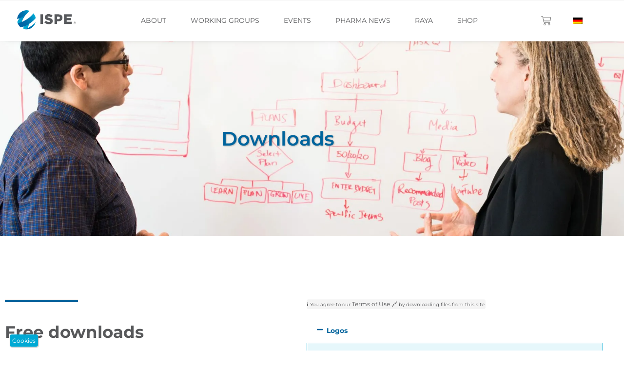

--- FILE ---
content_type: text/html; charset=UTF-8
request_url: https://en.ispe-dach.org/download-area/
body_size: 52850
content:
<!DOCTYPE html>
<html class="html" lang="en-US">
<head>
	<meta charset="UTF-8">
	<link rel="profile" href="https://gmpg.org/xfn/11">

	<meta name='robots' content='index, follow, max-image-preview:large, max-snippet:-1, max-video-preview:-1' />
<meta name="dlm-version" content="5.1.6"><meta name="viewport" content="width=device-width, initial-scale=1">
	<!-- This site is optimized with the Yoast SEO plugin v26.6 - https://yoast.com/wordpress/plugins/seo/ -->
	<title>DOWNLOADS - ISPE D/A/CH</title>
	<link rel="canonical" href="https://en.ispe-dach.org/download-area/" />
	<meta property="og:locale" content="en_US" />
	<meta property="og:type" content="article" />
	<meta property="og:title" content="DOWNLOADS - ISPE D/A/CH" />
	<meta property="og:description" content="Downloads Free downloads For members &amp; interested. &#x2139; You agree to our Terms of Use &#x1f517; by downloading files from this site. Logos Logo ISPE 2535px Germany Austria Switzerland Affiliate 4-Stacked [&hellip;]" />
	<meta property="og:url" content="https://en.ispe-dach.org/download-area/" />
	<meta property="og:site_name" content="ISPE D/A/CH" />
	<meta property="article:publisher" content="https://www.facebook.com/ISPEorg/" />
	<meta property="article:modified_time" content="2022-10-28T11:29:14+00:00" />
	<meta property="og:image" content="https://ispe-dach.org/wp-content/uploads/2021/05/ISPE-Downloads-Downloadbereich_2.png" />
	<meta name="twitter:card" content="summary_large_image" />
	<meta name="twitter:site" content="@ISPEorg" />
	<meta name="twitter:label1" content="Est. reading time" />
	<meta name="twitter:data1" content="3 minutes" />
	<script type="application/ld+json" class="yoast-schema-graph">{"@context":"https://schema.org","@graph":[{"@type":"WebPage","@id":"https://en.ispe-dach.org/download-area/","url":"https://en.ispe-dach.org/download-area/","name":"DOWNLOADS - ISPE D/A/CH","isPartOf":{"@id":"https://en.ispe-dach.org/#website"},"primaryImageOfPage":{"@id":"https://en.ispe-dach.org/download-area/#primaryimage"},"image":{"@id":"https://en.ispe-dach.org/download-area/#primaryimage"},"thumbnailUrl":"https://ispe-dach.org/wp-content/uploads/2021/05/ISPE-Downloads-Downloadbereich_2.png","datePublished":"2021-04-07T08:14:35+00:00","dateModified":"2022-10-28T11:29:14+00:00","breadcrumb":{"@id":"https://en.ispe-dach.org/download-area/#breadcrumb"},"inLanguage":"en-US","potentialAction":[{"@type":"ReadAction","target":["https://en.ispe-dach.org/download-area/"]}]},{"@type":"ImageObject","inLanguage":"en-US","@id":"https://en.ispe-dach.org/download-area/#primaryimage","url":"https://ispe-dach.org/wp-content/uploads/2021/05/ISPE-Downloads-Downloadbereich_2.png","contentUrl":"https://ispe-dach.org/wp-content/uploads/2021/05/ISPE-Downloads-Downloadbereich_2.png"},{"@type":"BreadcrumbList","@id":"https://en.ispe-dach.org/download-area/#breadcrumb","itemListElement":[{"@type":"ListItem","position":1,"name":"Startseite","item":"https://en.ispe-dach.org/"},{"@type":"ListItem","position":2,"name":"DOWNLOADS"}]},{"@type":"WebSite","@id":"https://en.ispe-dach.org/#website","url":"https://en.ispe-dach.org/","name":"ISPE D/A/CH","description":"Non-for-Profit Organization in der pharmazeutischen Industrie","publisher":{"@id":"https://en.ispe-dach.org/#organization"},"alternateName":"ISPE","potentialAction":[{"@type":"SearchAction","target":{"@type":"EntryPoint","urlTemplate":"https://en.ispe-dach.org/?s={search_term_string}"},"query-input":{"@type":"PropertyValueSpecification","valueRequired":true,"valueName":"search_term_string"}}],"inLanguage":"en-US"},{"@type":"Organization","@id":"https://en.ispe-dach.org/#organization","name":"ISPE D/A/CH e. V.","url":"https://en.ispe-dach.org/","logo":{"@type":"ImageObject","inLanguage":"en-US","@id":"https://en.ispe-dach.org/#/schema/logo/image/","url":"https://en.ispe-dach.org/wp-content/uploads/2021/04/cropped-image-3.png","contentUrl":"https://en.ispe-dach.org/wp-content/uploads/2021/04/cropped-image-3.png","width":300,"height":121,"caption":"ISPE D/A/CH e. V."},"image":{"@id":"https://en.ispe-dach.org/#/schema/logo/image/"},"sameAs":["https://www.facebook.com/ISPEorg/","https://x.com/ISPEorg","https://www.instagram.com/ispe_dach/","https://www.linkedin.com/company/ispe-dach","https://www.youtube.com/channel/UCPjbzpfUTqzC5ZN-UVJncgg"]}]}</script>
	<!-- / Yoast SEO plugin. -->


<link rel="alternate" type="application/rss+xml" title="ISPE D/A/CH &raquo; Feed" href="https://en.ispe-dach.org/feed/" />
<link rel="alternate" type="application/rss+xml" title="ISPE D/A/CH &raquo; Comments Feed" href="https://en.ispe-dach.org/comments/feed/" />
<link rel="alternate" type="text/calendar" title="ISPE D/A/CH &raquo; iCal Feed" href="https://en.ispe-dach.org/kalender/?ical=1" />
<link rel="alternate" title="oEmbed (JSON)" type="application/json+oembed" href="https://en.ispe-dach.org/wp-json/oembed/1.0/embed?url=https%3A%2F%2Fen.ispe-dach.org%2Fdownload-area%2F" />
<link rel="alternate" title="oEmbed (XML)" type="text/xml+oembed" href="https://en.ispe-dach.org/wp-json/oembed/1.0/embed?url=https%3A%2F%2Fen.ispe-dach.org%2Fdownload-area%2F&#038;format=xml" />
<style id='wp-img-auto-sizes-contain-inline-css'>
img:is([sizes=auto i],[sizes^="auto," i]){contain-intrinsic-size:3000px 1500px}
/*# sourceURL=wp-img-auto-sizes-contain-inline-css */
</style>
<link rel='stylesheet' id='tribe-events-pro-mini-calendar-block-styles-css' href='https://en.ispe-dach.org/wp-content/plugins/events-calendar-pro/build/css/tribe-events-pro-mini-calendar-block.css?ver=7.7.11' media='all' />
<link rel='stylesheet' id='tec-variables-skeleton-css' href='https://en.ispe-dach.org/wp-content/plugins/the-events-calendar/common/build/css/variables-skeleton.css?ver=6.10.1' media='all' />
<link rel='stylesheet' id='tec-variables-full-css' href='https://en.ispe-dach.org/wp-content/plugins/the-events-calendar/common/build/css/variables-full.css?ver=6.10.1' media='all' />
<link rel='stylesheet' id='tribe-events-v2-virtual-single-block-css' href='https://en.ispe-dach.org/wp-content/plugins/events-calendar-pro/build/css/events-virtual-single-block.css?ver=7.7.11' media='all' />
<style id='wp-emoji-styles-inline-css'>

	img.wp-smiley, img.emoji {
		display: inline !important;
		border: none !important;
		box-shadow: none !important;
		height: 1em !important;
		width: 1em !important;
		margin: 0 0.07em !important;
		vertical-align: -0.1em !important;
		background: none !important;
		padding: 0 !important;
	}
/*# sourceURL=wp-emoji-styles-inline-css */
</style>
<style id='classic-theme-styles-inline-css'>
/*! This file is auto-generated */
.wp-block-button__link{color:#fff;background-color:#32373c;border-radius:9999px;box-shadow:none;text-decoration:none;padding:calc(.667em + 2px) calc(1.333em + 2px);font-size:1.125em}.wp-block-file__button{background:#32373c;color:#fff;text-decoration:none}
/*# sourceURL=/wp-includes/css/classic-themes.min.css */
</style>
<style id='global-styles-inline-css'>
:root{--wp--preset--aspect-ratio--square: 1;--wp--preset--aspect-ratio--4-3: 4/3;--wp--preset--aspect-ratio--3-4: 3/4;--wp--preset--aspect-ratio--3-2: 3/2;--wp--preset--aspect-ratio--2-3: 2/3;--wp--preset--aspect-ratio--16-9: 16/9;--wp--preset--aspect-ratio--9-16: 9/16;--wp--preset--color--black: #000000;--wp--preset--color--cyan-bluish-gray: #abb8c3;--wp--preset--color--white: #ffffff;--wp--preset--color--pale-pink: #f78da7;--wp--preset--color--vivid-red: #cf2e2e;--wp--preset--color--luminous-vivid-orange: #ff6900;--wp--preset--color--luminous-vivid-amber: #fcb900;--wp--preset--color--light-green-cyan: #7bdcb5;--wp--preset--color--vivid-green-cyan: #00d084;--wp--preset--color--pale-cyan-blue: #8ed1fc;--wp--preset--color--vivid-cyan-blue: #0693e3;--wp--preset--color--vivid-purple: #9b51e0;--wp--preset--gradient--vivid-cyan-blue-to-vivid-purple: linear-gradient(135deg,rgb(6,147,227) 0%,rgb(155,81,224) 100%);--wp--preset--gradient--light-green-cyan-to-vivid-green-cyan: linear-gradient(135deg,rgb(122,220,180) 0%,rgb(0,208,130) 100%);--wp--preset--gradient--luminous-vivid-amber-to-luminous-vivid-orange: linear-gradient(135deg,rgb(252,185,0) 0%,rgb(255,105,0) 100%);--wp--preset--gradient--luminous-vivid-orange-to-vivid-red: linear-gradient(135deg,rgb(255,105,0) 0%,rgb(207,46,46) 100%);--wp--preset--gradient--very-light-gray-to-cyan-bluish-gray: linear-gradient(135deg,rgb(238,238,238) 0%,rgb(169,184,195) 100%);--wp--preset--gradient--cool-to-warm-spectrum: linear-gradient(135deg,rgb(74,234,220) 0%,rgb(151,120,209) 20%,rgb(207,42,186) 40%,rgb(238,44,130) 60%,rgb(251,105,98) 80%,rgb(254,248,76) 100%);--wp--preset--gradient--blush-light-purple: linear-gradient(135deg,rgb(255,206,236) 0%,rgb(152,150,240) 100%);--wp--preset--gradient--blush-bordeaux: linear-gradient(135deg,rgb(254,205,165) 0%,rgb(254,45,45) 50%,rgb(107,0,62) 100%);--wp--preset--gradient--luminous-dusk: linear-gradient(135deg,rgb(255,203,112) 0%,rgb(199,81,192) 50%,rgb(65,88,208) 100%);--wp--preset--gradient--pale-ocean: linear-gradient(135deg,rgb(255,245,203) 0%,rgb(182,227,212) 50%,rgb(51,167,181) 100%);--wp--preset--gradient--electric-grass: linear-gradient(135deg,rgb(202,248,128) 0%,rgb(113,206,126) 100%);--wp--preset--gradient--midnight: linear-gradient(135deg,rgb(2,3,129) 0%,rgb(40,116,252) 100%);--wp--preset--font-size--small: 13px;--wp--preset--font-size--medium: 20px;--wp--preset--font-size--large: 36px;--wp--preset--font-size--x-large: 42px;--wp--preset--spacing--20: 0.44rem;--wp--preset--spacing--30: 0.67rem;--wp--preset--spacing--40: 1rem;--wp--preset--spacing--50: 1.5rem;--wp--preset--spacing--60: 2.25rem;--wp--preset--spacing--70: 3.38rem;--wp--preset--spacing--80: 5.06rem;--wp--preset--shadow--natural: 6px 6px 9px rgba(0, 0, 0, 0.2);--wp--preset--shadow--deep: 12px 12px 50px rgba(0, 0, 0, 0.4);--wp--preset--shadow--sharp: 6px 6px 0px rgba(0, 0, 0, 0.2);--wp--preset--shadow--outlined: 6px 6px 0px -3px rgb(255, 255, 255), 6px 6px rgb(0, 0, 0);--wp--preset--shadow--crisp: 6px 6px 0px rgb(0, 0, 0);}:where(.is-layout-flex){gap: 0.5em;}:where(.is-layout-grid){gap: 0.5em;}body .is-layout-flex{display: flex;}.is-layout-flex{flex-wrap: wrap;align-items: center;}.is-layout-flex > :is(*, div){margin: 0;}body .is-layout-grid{display: grid;}.is-layout-grid > :is(*, div){margin: 0;}:where(.wp-block-columns.is-layout-flex){gap: 2em;}:where(.wp-block-columns.is-layout-grid){gap: 2em;}:where(.wp-block-post-template.is-layout-flex){gap: 1.25em;}:where(.wp-block-post-template.is-layout-grid){gap: 1.25em;}.has-black-color{color: var(--wp--preset--color--black) !important;}.has-cyan-bluish-gray-color{color: var(--wp--preset--color--cyan-bluish-gray) !important;}.has-white-color{color: var(--wp--preset--color--white) !important;}.has-pale-pink-color{color: var(--wp--preset--color--pale-pink) !important;}.has-vivid-red-color{color: var(--wp--preset--color--vivid-red) !important;}.has-luminous-vivid-orange-color{color: var(--wp--preset--color--luminous-vivid-orange) !important;}.has-luminous-vivid-amber-color{color: var(--wp--preset--color--luminous-vivid-amber) !important;}.has-light-green-cyan-color{color: var(--wp--preset--color--light-green-cyan) !important;}.has-vivid-green-cyan-color{color: var(--wp--preset--color--vivid-green-cyan) !important;}.has-pale-cyan-blue-color{color: var(--wp--preset--color--pale-cyan-blue) !important;}.has-vivid-cyan-blue-color{color: var(--wp--preset--color--vivid-cyan-blue) !important;}.has-vivid-purple-color{color: var(--wp--preset--color--vivid-purple) !important;}.has-black-background-color{background-color: var(--wp--preset--color--black) !important;}.has-cyan-bluish-gray-background-color{background-color: var(--wp--preset--color--cyan-bluish-gray) !important;}.has-white-background-color{background-color: var(--wp--preset--color--white) !important;}.has-pale-pink-background-color{background-color: var(--wp--preset--color--pale-pink) !important;}.has-vivid-red-background-color{background-color: var(--wp--preset--color--vivid-red) !important;}.has-luminous-vivid-orange-background-color{background-color: var(--wp--preset--color--luminous-vivid-orange) !important;}.has-luminous-vivid-amber-background-color{background-color: var(--wp--preset--color--luminous-vivid-amber) !important;}.has-light-green-cyan-background-color{background-color: var(--wp--preset--color--light-green-cyan) !important;}.has-vivid-green-cyan-background-color{background-color: var(--wp--preset--color--vivid-green-cyan) !important;}.has-pale-cyan-blue-background-color{background-color: var(--wp--preset--color--pale-cyan-blue) !important;}.has-vivid-cyan-blue-background-color{background-color: var(--wp--preset--color--vivid-cyan-blue) !important;}.has-vivid-purple-background-color{background-color: var(--wp--preset--color--vivid-purple) !important;}.has-black-border-color{border-color: var(--wp--preset--color--black) !important;}.has-cyan-bluish-gray-border-color{border-color: var(--wp--preset--color--cyan-bluish-gray) !important;}.has-white-border-color{border-color: var(--wp--preset--color--white) !important;}.has-pale-pink-border-color{border-color: var(--wp--preset--color--pale-pink) !important;}.has-vivid-red-border-color{border-color: var(--wp--preset--color--vivid-red) !important;}.has-luminous-vivid-orange-border-color{border-color: var(--wp--preset--color--luminous-vivid-orange) !important;}.has-luminous-vivid-amber-border-color{border-color: var(--wp--preset--color--luminous-vivid-amber) !important;}.has-light-green-cyan-border-color{border-color: var(--wp--preset--color--light-green-cyan) !important;}.has-vivid-green-cyan-border-color{border-color: var(--wp--preset--color--vivid-green-cyan) !important;}.has-pale-cyan-blue-border-color{border-color: var(--wp--preset--color--pale-cyan-blue) !important;}.has-vivid-cyan-blue-border-color{border-color: var(--wp--preset--color--vivid-cyan-blue) !important;}.has-vivid-purple-border-color{border-color: var(--wp--preset--color--vivid-purple) !important;}.has-vivid-cyan-blue-to-vivid-purple-gradient-background{background: var(--wp--preset--gradient--vivid-cyan-blue-to-vivid-purple) !important;}.has-light-green-cyan-to-vivid-green-cyan-gradient-background{background: var(--wp--preset--gradient--light-green-cyan-to-vivid-green-cyan) !important;}.has-luminous-vivid-amber-to-luminous-vivid-orange-gradient-background{background: var(--wp--preset--gradient--luminous-vivid-amber-to-luminous-vivid-orange) !important;}.has-luminous-vivid-orange-to-vivid-red-gradient-background{background: var(--wp--preset--gradient--luminous-vivid-orange-to-vivid-red) !important;}.has-very-light-gray-to-cyan-bluish-gray-gradient-background{background: var(--wp--preset--gradient--very-light-gray-to-cyan-bluish-gray) !important;}.has-cool-to-warm-spectrum-gradient-background{background: var(--wp--preset--gradient--cool-to-warm-spectrum) !important;}.has-blush-light-purple-gradient-background{background: var(--wp--preset--gradient--blush-light-purple) !important;}.has-blush-bordeaux-gradient-background{background: var(--wp--preset--gradient--blush-bordeaux) !important;}.has-luminous-dusk-gradient-background{background: var(--wp--preset--gradient--luminous-dusk) !important;}.has-pale-ocean-gradient-background{background: var(--wp--preset--gradient--pale-ocean) !important;}.has-electric-grass-gradient-background{background: var(--wp--preset--gradient--electric-grass) !important;}.has-midnight-gradient-background{background: var(--wp--preset--gradient--midnight) !important;}.has-small-font-size{font-size: var(--wp--preset--font-size--small) !important;}.has-medium-font-size{font-size: var(--wp--preset--font-size--medium) !important;}.has-large-font-size{font-size: var(--wp--preset--font-size--large) !important;}.has-x-large-font-size{font-size: var(--wp--preset--font-size--x-large) !important;}
:where(.wp-block-post-template.is-layout-flex){gap: 1.25em;}:where(.wp-block-post-template.is-layout-grid){gap: 1.25em;}
:where(.wp-block-term-template.is-layout-flex){gap: 1.25em;}:where(.wp-block-term-template.is-layout-grid){gap: 1.25em;}
:where(.wp-block-columns.is-layout-flex){gap: 2em;}:where(.wp-block-columns.is-layout-grid){gap: 2em;}
:root :where(.wp-block-pullquote){font-size: 1.5em;line-height: 1.6;}
/*# sourceURL=global-styles-inline-css */
</style>
<link rel='stylesheet' id='wps-survey-override-css-css' href='https://en.ispe-dach.org/wp-content/plugins/surveyjs/survey.css' media='all' />
<link rel='stylesheet' id='wps-front--defaultV2.min.css-css' href='https://en.ispe-dach.org/wp-content/plugins/surveyjs/libs/library/defaultV2.min.css' media='all' />
<style id='woocommerce-inline-inline-css'>
.woocommerce form .form-row .required { visibility: visible; }
/*# sourceURL=woocommerce-inline-inline-css */
</style>
<link rel='stylesheet' id='tribe-events-v2-single-skeleton-css' href='https://en.ispe-dach.org/wp-content/plugins/the-events-calendar/build/css/tribe-events-single-skeleton.css?ver=6.15.13' media='all' />
<link rel='stylesheet' id='tribe-events-v2-single-skeleton-full-css' href='https://en.ispe-dach.org/wp-content/plugins/the-events-calendar/build/css/tribe-events-single-full.css?ver=6.15.13' media='all' />
<link rel='stylesheet' id='tec-events-elementor-widgets-base-styles-css' href='https://en.ispe-dach.org/wp-content/plugins/the-events-calendar/build/css/integrations/plugins/elementor/widgets/widget-base.css?ver=6.15.13' media='all' />
<link rel='stylesheet' id='wpml-legacy-horizontal-list-0-css' href='https://en.ispe-dach.org/wp-content/plugins/sitepress-multilingual-cms/templates/language-switchers/legacy-list-horizontal/style.min.css?ver=1' media='all' />
<style id='wpml-legacy-horizontal-list-0-inline-css'>
.wpml-ls-statics-shortcode_actions{background-color:#e6f7fb;}.wpml-ls-statics-shortcode_actions, .wpml-ls-statics-shortcode_actions .wpml-ls-sub-menu, .wpml-ls-statics-shortcode_actions a {border-color:#00a9d4;}.wpml-ls-statics-shortcode_actions a, .wpml-ls-statics-shortcode_actions .wpml-ls-sub-menu a, .wpml-ls-statics-shortcode_actions .wpml-ls-sub-menu a:link, .wpml-ls-statics-shortcode_actions li:not(.wpml-ls-current-language) .wpml-ls-link, .wpml-ls-statics-shortcode_actions li:not(.wpml-ls-current-language) .wpml-ls-link:link {color:#00a9d4;}.wpml-ls-statics-shortcode_actions .wpml-ls-current-language > a {color:#00a9d4;background-color:#c8ebf3;}
/*# sourceURL=wpml-legacy-horizontal-list-0-inline-css */
</style>
<link rel='stylesheet' id='wpml-legacy-post-translations-0-css' href='https://en.ispe-dach.org/wp-content/plugins/sitepress-multilingual-cms/templates/language-switchers/legacy-post-translations/style.min.css?ver=1' media='all' />
<link rel='stylesheet' id='oceanwp-style-css' href='https://en.ispe-dach.org/wp-content/themes/oceanwp/assets/css/style.min.css?ver=1.0' media='all' />
<link rel='stylesheet' id='child-style-css' href='https://en.ispe-dach.org/wp-content/themes/oceanwp-child-theme-master/style.css' media='all' />
<link rel='stylesheet' id='oceanwp-woo-mini-cart-css' href='https://en.ispe-dach.org/wp-content/themes/oceanwp/assets/css/woo/woo-mini-cart.min.css' media='all' />
<link rel='stylesheet' id='font-awesome-css' href='https://en.ispe-dach.org/wp-content/themes/oceanwp/assets/fonts/fontawesome/css/all.min.css?ver=6.7.2' media='all' />
<link rel='stylesheet' id='simple-line-icons-css' href='https://en.ispe-dach.org/wp-content/themes/oceanwp/assets/css/third/simple-line-icons.min.css?ver=2.4.0' media='all' />
<link rel='stylesheet' id='e-animation-shrink-css' href='https://en.ispe-dach.org/wp-content/plugins/elementor/assets/lib/animations/styles/e-animation-shrink.min.css?ver=3.34.0' media='all' />
<link rel='stylesheet' id='elementor-frontend-css' href='https://en.ispe-dach.org/wp-content/plugins/elementor/assets/css/frontend.min.css?ver=3.34.0' media='all' />
<style id='elementor-frontend-inline-css'>
.elementor-kit-5{--e-global-color-primary:#64727F;--e-global-color-secondary:#00649D;--e-global-color-text:#00A9D4;--e-global-color-accent:#58595B;--e-global-color-f91f1c7:#E6F7FB;--e-global-color-e030531:#FFFFFF;--e-global-color-ce23378:#F4F4F4;--e-global-typography-primary-font-family:"Montserrat-ISPE-cstm";--e-global-typography-primary-font-size:40px;--e-global-typography-primary-font-weight:600;--e-global-typography-primary-line-height:1.7em;--e-global-typography-secondary-font-family:"Montserrat-ISPE-cstm";--e-global-typography-secondary-font-size:34px;--e-global-typography-secondary-font-weight:700;--e-global-typography-text-font-family:"Montserrat-ISPE-cstm";--e-global-typography-text-font-size:30px;--e-global-typography-text-font-weight:400;--e-global-typography-accent-font-family:"Montserrat-ISPE-cstm";--e-global-typography-accent-font-size:22px;--e-global-typography-accent-font-weight:700;--e-global-typography-ca9dc54-font-family:"Montserrat-ISPE-cstm";--e-global-typography-ca9dc54-font-size:40px;--e-global-typography-ca9dc54-font-weight:700;--e-global-typography-40ce229-font-family:"Montserrat-ISPE-cstm";--e-global-typography-40ce229-font-size:34px;--e-global-typography-40ce229-font-weight:700;--e-global-typography-9c1068d-font-family:"Montserrat-ISPE-cstm";--e-global-typography-9c1068d-font-size:30px;--e-global-typography-9c1068d-font-weight:700;--e-global-typography-66749b8-font-family:"Montserrat-ISPE-cstm";--e-global-typography-66749b8-font-size:14px;--e-global-typography-66749b8-line-height:1.4em;--e-global-typography-2c22220-font-family:"Montserrat-ISPE-cstm";--e-global-typography-2c22220-font-size:20px;--e-global-typography-2c22220-line-height:1.2em;color:var( --e-global-color-accent );font-family:var( --e-global-typography-66749b8-font-family );font-size:var( --e-global-typography-66749b8-font-size );line-height:var( --e-global-typography-66749b8-line-height );}.elementor-kit-5 button,.elementor-kit-5 input[type="button"],.elementor-kit-5 input[type="submit"],.elementor-kit-5 .elementor-button{background-color:var( --e-global-color-secondary );font-family:var( --e-global-typography-text-font-family );font-size:var( --e-global-typography-text-font-size );font-weight:var( --e-global-typography-text-font-weight );color:#FFFFFF;border-style:solid;border-width:1px 1px 1px 1px;border-radius:4px 4px 4px 4px;}.elementor-kit-5 button:hover,.elementor-kit-5 button:focus,.elementor-kit-5 input[type="button"]:hover,.elementor-kit-5 input[type="button"]:focus,.elementor-kit-5 input[type="submit"]:hover,.elementor-kit-5 input[type="submit"]:focus,.elementor-kit-5 .elementor-button:hover,.elementor-kit-5 .elementor-button:focus{background-color:#E6F7FB;color:var( --e-global-color-e030531 );border-style:solid;border-width:1px 1px 1px 1px;border-color:var( --e-global-color-text );border-radius:4px 4px 4px 4px;}.elementor-kit-5 a{color:var( --e-global-color-accent );}.elementor-kit-5 a:hover{color:var( --e-global-color-secondary );font-family:"Montserrat";font-weight:500;}.elementor-kit-5 h1{color:var( --e-global-color-accent );font-family:var( --e-global-typography-primary-font-family );font-size:var( --e-global-typography-primary-font-size );font-weight:var( --e-global-typography-primary-font-weight );line-height:var( --e-global-typography-primary-line-height );}.elementor-kit-5 h2{color:var( --e-global-color-accent );font-family:var( --e-global-typography-secondary-font-family );font-size:var( --e-global-typography-secondary-font-size );font-weight:var( --e-global-typography-secondary-font-weight );}.elementor-kit-5 h3{color:var( --e-global-color-primary );font-family:var( --e-global-typography-text-font-family );font-size:var( --e-global-typography-text-font-size );font-weight:var( --e-global-typography-text-font-weight );}.elementor-kit-5 h4{color:var( --e-global-color-primary );font-family:var( --e-global-typography-accent-font-family );font-size:var( --e-global-typography-accent-font-size );font-weight:var( --e-global-typography-accent-font-weight );}.elementor-kit-5 h5{color:var( --e-global-color-primary );font-family:var( --e-global-typography-accent-font-family );font-size:var( --e-global-typography-accent-font-size );font-weight:var( --e-global-typography-accent-font-weight );}.elementor-kit-5 h6{color:var( --e-global-color-primary );font-family:var( --e-global-typography-accent-font-family );font-size:var( --e-global-typography-accent-font-size );font-weight:var( --e-global-typography-accent-font-weight );}.elementor-kit-5 label{font-family:"Montserrat-ISPE-cstm";}.elementor-kit-5 input:not([type="button"]):not([type="submit"]),.elementor-kit-5 textarea,.elementor-kit-5 .elementor-field-textual{font-family:"Montserrat-ISPE-cstm";}.elementor-section.elementor-section-boxed > .elementor-container{max-width:1140px;}.e-con{--container-max-width:1140px;}.elementor-widget:not(:last-child){margin-block-end:20px;}.elementor-element{--widgets-spacing:20px 20px;--widgets-spacing-row:20px;--widgets-spacing-column:20px;}{}h1.entry-title{display:var(--page-title-display);}.elementor-lightbox{background-color:var( --e-global-color-e030531 );--lightbox-ui-color:var( --e-global-color-accent );--lightbox-ui-color-hover:var( --e-global-color-secondary );--lightbox-text-color:var( --e-global-color-accent );}@media(max-width:1024px){.elementor-kit-5{font-size:var( --e-global-typography-66749b8-font-size );line-height:var( --e-global-typography-66749b8-line-height );}.elementor-kit-5 h1{font-size:var( --e-global-typography-primary-font-size );line-height:var( --e-global-typography-primary-line-height );}.elementor-kit-5 h2{font-size:var( --e-global-typography-secondary-font-size );}.elementor-kit-5 h3{font-size:var( --e-global-typography-text-font-size );}.elementor-kit-5 h4{font-size:var( --e-global-typography-accent-font-size );}.elementor-kit-5 h5{font-size:var( --e-global-typography-accent-font-size );}.elementor-kit-5 h6{font-size:var( --e-global-typography-accent-font-size );}.elementor-kit-5 button,.elementor-kit-5 input[type="button"],.elementor-kit-5 input[type="submit"],.elementor-kit-5 .elementor-button{font-size:var( --e-global-typography-text-font-size );}.elementor-section.elementor-section-boxed > .elementor-container{max-width:1024px;}.e-con{--container-max-width:1024px;}}@media(max-width:767px){.elementor-kit-5{font-size:var( --e-global-typography-66749b8-font-size );line-height:var( --e-global-typography-66749b8-line-height );}.elementor-kit-5 h1{font-size:var( --e-global-typography-primary-font-size );line-height:var( --e-global-typography-primary-line-height );}.elementor-kit-5 h2{font-size:var( --e-global-typography-secondary-font-size );}.elementor-kit-5 h3{font-size:var( --e-global-typography-text-font-size );}.elementor-kit-5 h4{font-size:var( --e-global-typography-accent-font-size );}.elementor-kit-5 h5{font-size:var( --e-global-typography-accent-font-size );}.elementor-kit-5 h6{font-size:var( --e-global-typography-accent-font-size );}.elementor-kit-5 button,.elementor-kit-5 input[type="button"],.elementor-kit-5 input[type="submit"],.elementor-kit-5 .elementor-button{font-size:var( --e-global-typography-text-font-size );}.elementor-section.elementor-section-boxed > .elementor-container{max-width:767px;}.e-con{--container-max-width:767px;}}/* Start custom CSS */.elementor-kit-5 a:hover {
    color: var( --e-global-color-secondary );
    font-family: "Montserrat";
    font-weight: inherit !important;
}


h1:lang(en-US), h2:lang(en-US), h3:lang(en-US), h4:lang(en-US), h5:lang(en-US), h6:lang(en-US), p:lang(en-US), a:lang(en-US), div:lang(en-US) { 
  font-family: "Montserrat-ISPE-cstm";
}

h1:lang(deu), h2:lang(deu), h3:lang(deu), h4:lang(deu), h5:lang(deu), h6:lang(deu), p:lang(deu), a:lang(deu) { 
  font-family: "Montserrat-ISPE-cstm";
}

a:active, a:focus {
  outline: 0 !important;
  border: none !important;
  -moz-outline-style: none;
}


.elementor-widget-image-box .elementor-image-box-content {
    background: rgba(255, 255, 255, 0.36);
    border: 1px rgba(212, 212, 212, 0.55) solid;
    border-radius: 7px;
    padding: 5px;
    box-shadow: rgba(50, 50, 93, 0.25) 0px 2px 5px -1px, rgba(0, 0, 0, 0.3) 0px 1px 3px -1px;
}

.oceanwp-mobile-menu-icon.mobile-right {
	margin-top: -2px !important;
}

.post-thumb img {
    height: 200px;
    width: 400px !important;
}

.pswp__ui--hidden {
  display: none;
} 

.ppw-ppf-desc {
  display: none;
} 

.ppw-ppf-input-container #pwbox-23 {
  margin-top: 30px;
  margin-bottom: 30px;
  margin-right: px;
  margin-left: px;
}

form input[type="checkbox"], form input[type="radio"] {
	display: none;
}

.ppw-ppf-input-container input[type='submit'] {
  font-size: 15px;
}

.page-id-6160 .ppw-ppf-input-container #pwbox-6160 {
  margin-top: 30px;
  margin-bottom: 30px;
  margin-right: px;
  margin-left: px;
}

.page-id-6160 .ppw-ppf-input-container input[type='submit'] {
  font-size: 15px;
}

.page-id-6154 .ppw-ppf-input-container #pwbox-6154 {
  margin-top: 30px;
  margin-bottom: 30px;
  margin-right: px;
  margin-left: px;
}

#site-navigation-wrap .dropdown-menu > li > a {
  font-weight: 600 !important;
}

h1.tribe-events-page-title {
	font-size: 18px;
	padding-bottom: 20px;
	text-align: left;
}

button.single_add_to_cart_button {
	font-size: 14px;
	border: solid 1px !important;
}

button.single_add_to_cart_button:hover {
	border: solid 1px !important;
	border-color: #13aff0 !important;
}

.button.button {
	font-size: 14px !important;
}

a.checkout-button {
	color: white; 
}

a.button {
	color: white !important;
	border-radius: 4px;
}

.owp-quick-view {
	color: white !important;
}

a.button.product_type_variable.add_to_cart_button {
	color: #58595B !important;
}

.page-header {
	display:none;
}

.elementor-widget-theme-post-content {
	color: #58595B;
}

.products.oceanwp-row.clr.grid {
	padding-bottom: 210px;
}

.page-id-1628 div#content.site-content.clr {
	padding-bottom: 600px;
}

.tagcloud.ocean_tags-REPLACE_TO_ID {
	border-radius: 4px;
	background-color: #d3d3d3ab;
	padding: 20px;
	box-shadow: 5px 5px 10px 10px whitesmoke;
}

.tag-cloud-link {
	border-radius: 4px;
}

#top-bar {
	display: none;
}

.ppw-pwd-label {
	font-weight: 600;
}

.ppw-ppf-field-container {
	padding-bottom: 600px
}

.ppw-ppf-input-container {
  margin: 100px;
}

.ppw-ppf-input-container #pwbox-7944 {
	width: 30%;
	margin: 10px;
}

.ppw-ppf-input-container label.ppw-pwd-label {
	padding-right: 10px;
}

.tribe-common .tribe-common-c-svgicon {
	color: #00649D !important;
}

.content-area {
	border-style: none;
	border-color: none !important;
	float: none !important;
	width: 100% !important;
	border-width: none;
}

.tribe-events-single-event-title {
	font-size: 20px !important;
}

.tribe-common--breakpoint-full.tribe-events .tribe-events-c-top-bar__datepicker-desktop {
	font-size: 15px;
	padding: 10px;
	border: none !important;
	border-radius: 4px;
}

.tribe-common--breakpoint-full.tribe-events .tribe-events-c-top-bar__datepicker-desktop:hover {
	background-color: #E6F7FB;
	color: #00A9D4;
	border: none !important;
}

.tribe-common--breakpoint-medium.tribe-events .tribe-common-c-btn.tribe-events-c-search__button {
	font-size: 15px;
	padding: 10px;
	border: none;
	border-radius: 4px;
	border-color: #00A9D4 !important;
	margin-left: 20px;
}


.tribe-common--breakpoint-medium.tribe-events .tribe-common-c-btn.tribe-events-c-search__button:hover {
	background-color: #E6F7FB;
	color: #00A9D4;
	border: solid 1px #00A9D4;
}


a._brlbs-btn-cookie-preference {
	background-color: #00649D !important;
	color: white !important;
}

a._brlbs-btn-cookie-preference:hover {
	background-color: #E6F7FB !important;
	border: 1px solid #00A9D4;
	color: #00A9D4 !important;
}

.tribe-common button {
	font-size: 16px;
	padding: 4px;
}

.tribe-common button:hover {
	font-size: 16px;
	padding: 4px;
	color: #00A9D4;
}

.tribe-events-calendar-month__calendar-event-tooltip {
	background-color: white;
	color: grey;
	padding: 4px !important;
	border: none !important;
	box-shadow: rgba(99, 99, 99, 0.2) 0px 2px 8px 0px;
	margin: 0px !important;
}

.month.focused.active.current{
	background-color: #00A9D4 !important;
}

.tribe-events-widget-events-list__event-details {
	background-color: white;
	padding: 10px !important;
	border-radius: 10px !important;
	border: solid 1px rgba(0, 0, 0, 0.08) !important;
}
.tribe-events-widget-events-list__event-details:hover {
	background-color: rgba(110, 209, 231, 0.06)
}

.tribe-events .tribe-events-c-subscribe-dropdown .tribe-events-c-subscribe-dropdown__button:hover {
	background-color: white !Important;
}

.tribe-events .tribe-events-c-subscribe-dropdown .tribe-events-c-subscribe-dropdown__button {
	background-color: white !Important;
}

p {
	color: #58595B !important;
}

li {
	color: #58595B !important;
}


#comments, .meta-comments {
	display: none !important
}

.woocommerce button.button:hover {
	color: #0073aa;
}

.additional_information_tab {
	display: none !important;
}

.description_tab {
	display: none !important;
}

.woocommerce div.product div.images {
	box-shadow: rgba(0, 0, 0, 0.1) 0px 4px 12px;
}

.sv-selectbase__clear-btn {
	font-size: 9px !important;
	background-color: white !important;
	color: grey !important;
	margin-top: 10px !important;
}

.sv-selectbase__clear-btn:hover {
	color: #13aff0 !important;
}

.sv-question__title--answer {
	background-color: whitesmoke;
	border-radius: 4px;
	width: 50%;
}

.sv-footer__next-btn {
	font-size: 12px !important;
}

.sv-footer__next-btn:hover {
	color: #13aff0 !important;
}

.sv-selectbase {
	font-size: 14px !important;
}

.sv-container-modern {
	box-shadow: rgba(0, 0, 0, 0.1) 0px 4px 12px;
	border-width: 4px;
}

.sv-question__other:focus {
	border-color: #00649d !important;
}

.sv-footer__prev-btn {
	font-size: 12px !important;
}

.sv-footer__prev-btn:hover {
	color: #13aff0 !important;
}

.sv-footer__prev-btn:active {
	color: #13aff0 !important;
}

@media only screen and (max-width: 480px) {
 .sv-container-modern__title h3 {
    display: none !important;
  }
}

.sv-footer__complete-btn {
	font-size: 12px !important;
}

.sv-footer__complete-btn:hover {
	color: #13aff0 !important;
}

.tribe-common button[disabled], .tribe-common input[disabled] {
	background-color: white !important;
	color: #58595b;
	border-color: #58595b;
	cursor: pointer;
}

.tribe-events-single-event-title {
	width: 100%;
	line-height: 2em !important;
	line-break: strict !important;
	object-fit: contain !important;
}

@media only screen and (max-width: 480px) {
 .tribe-events-single-event-title  {
	 line-height: 2em !important;
	 line-break: strict !important;
	 object-fit: contain !important;
  }
}

.recent-posts-comments, .sep {
    display: none !important;
user-select: none !important;
    
}

form input[type="checkbox"], form input[type="radio"] {
display: inline-block !important;
}

#BorlabsCookieBox ._brlbs-block-content._brlbs-bg-dark {
	backdrop-filter: blur(10px);
}

#BorlabsCookieBox ._brlbs-block-content._brlbs-bg-dark {
	backdrop-filter: blur(10px);
}

a.borlabs-cookie-preference:after {
	content: "Cookies";
		color: white !important;
	background-color: #00A9D4;
	padding: 5px;
	border-radius: 4px;
	box-shadow: 1px 1px 1px 1px rgba(148, 148, 148, 0.43);
	font-size: 12px;
}

a.borlabs-cookie-preference svg {
display: none;
}

#ppw_23,#ppw_6154,#ppw_6160{display:none !important;}

.ppw-pwd-submit-btn:hover { color: #13aff0 !important;}

 .grecaptcha-badge {
  width: 70px !important;
  overflow: hidden !important;
  transition: all 0.3s ease !important;
  left: 23px !important;
	 bottom: 50px !important;
}
.grecaptcha-badge:hover {
  width: 256px !important;
}

.rc-anchor-normal-footer.smalltext .rc-anchor-pt {
	line-height: 3px !important;
}

.tribe-common .tribe-common-c-svgicon {
    height: 20px;
	display: block;
	margin: 10px;
}

.tribe-events-meta-group {
    width: auto !important;
}

.oceanwp-mobile-menu-icon.mobile-right {
	margin-top: -2px !important;
}

.post-thumb img {
    height: 200px;
    width: 400px !important;
}

.pswp__ui--hidden {
  display: none;
} 

.ppw-ppf-desc {
  display: none;
} 

.ppw-ppf-input-container #pwbox-23 {
  margin-top: 30px;
  margin-bottom: 30px;
  margin-right: px;
  margin-left: px;
}

form input[type="checkbox"], form input[type="radio"] {
	display: none;
}

.ppw-ppf-input-container input[type='submit'] {
  font-size: 15px;
}

.page-id-6160 .ppw-ppf-input-container #pwbox-6160 {
  margin-top: 30px;
  margin-bottom: 30px;
  margin-right: px;
  margin-left: px;
}

.page-id-6160 .ppw-ppf-input-container input[type='submit'] {
  font-size: 15px;
}

.page-id-6154 .ppw-ppf-input-container #pwbox-6154 {
  margin-top: 30px;
  margin-bottom: 30px;
  margin-right: px;
  margin-left: px;
}

#site-navigation-wrap .dropdown-menu > li > a {
  font-weight: 600 !important;
}

h1.tribe-events-page-title {
	font-size: 18px;
	padding-bottom: 20px;
	text-align: left;
}

button.single_add_to_cart_button {
	font-size: 14px;
	border: solid 1px !important;
}

button.single_add_to_cart_button:hover {
	border: solid 1px !important;
	border-color: #13aff0 !important;
}

.button.button {
	font-size: 14px;
}

a.checkout-button {
	color: white; 
}

a.button {
	color: white !important;
	border-radius: 4px;
}

.owp-quick-view {
	color: white !important;
}

a.button.product_type_variable.add_to_cart_button {
	color: #58595B !important;
}

.page-header {
	display:none;
}

.elementor-widget-theme-post-content {
	color: #58595B;
}

.products.oceanwp-row.clr.grid {
	padding-bottom: 210px;
}

.page-id-1628 div#content.site-content.clr {
	padding-bottom: 600px;
}

.tagcloud.ocean_tags-REPLACE_TO_ID {
	border-radius: 4px;
	background-color: #d3d3d3ab;
	padding: 20px;
	box-shadow: 5px 5px 10px 10px whitesmoke;
}

.tag-cloud-link {
	border-radius: 4px;
}

#top-bar {
	display: none;
}

.ppw-pwd-label {
	font-weight: 600;
}

.ppw-ppf-field-container {
	padding-bottom: 600px
}

.ppw-ppf-input-container {
  margin: 100px;
}

.ppw-ppf-input-container #pwbox-7944 {
	width: 30%;
	margin: 10px;
}

.ppw-ppf-input-container label.ppw-pwd-label {
	padding-right: 10px;
}

.tribe-common .tribe-common-c-svgicon {
	color: #00649D !important;
}

.content-area {
	border-style: none;
	border-color: none !important;
	float: none !important;
	width: 100% !important;
	border-width: none;
}

.tribe-events-single-event-title {
	font-size: 20px !important;
}

.tribe-common--breakpoint-full.tribe-events .tribe-events-c-top-bar__datepicker-desktop {
	font-size: 15px;
	padding: 10px;
	border: none !important;
	border-radius: 4px;
}

.tribe-common--breakpoint-full.tribe-events .tribe-events-c-top-bar__datepicker-desktop:hover {
	background-color: #E6F7FB;
	color: #00A9D4;
	border: none !important;
}

.tribe-common--breakpoint-medium.tribe-events .tribe-common-c-btn.tribe-events-c-search__button {
	font-size: 15px;
	padding: 10px;
	border: none;
	border-radius: 4px;
	border-color: #00A9D4 !important;
	margin-left: 20px;
}


.tribe-common--breakpoint-medium.tribe-events .tribe-common-c-btn.tribe-events-c-search__button:hover {
	background-color: #E6F7FB;
	color: #00A9D4;
	border: solid 1px #00A9D4;
}


a._brlbs-btn-cookie-preference {
	background-color: #00649D !important;
	color: white !important;
}

a._brlbs-btn-cookie-preference:hover {
	background-color: #E6F7FB !important;
	border: 1px solid #00A9D4;
	color: #00A9D4 !important;
}

.tribe-common button {
	font-size: 16px;
	padding: 4px;
}

.tribe-common button:hover {
	font-size: 16px;
	padding: 4px;
	color: #00A9D4;
}

.tribe-events-calendar-month__calendar-event-tooltip {
	background-color: white;
	color: grey;
	padding: 4px !important;
	border: none !important;
	box-shadow: rgba(99, 99, 99, 0.2) 0px 2px 8px 0px;
	margin: 0px !important;
}

.month.focused.active.current{
	background-color: #00A9D4 !important;
}

.tribe-events-widget-events-list__event-details {
	background-color: white;
	padding: 10px !important;
	border-radius: 10px !important;
	border: solid 1px rgba(0, 0, 0, 0.08) !important;
}
.tribe-events-widget-events-list__event-details:hover {
	background-color: rgba(110, 209, 231, 0.06)
}

.tribe-events .tribe-events-c-subscribe-dropdown .tribe-events-c-subscribe-dropdown__button:hover {
	background-color: white !Important;
}

.tribe-events .tribe-events-c-subscribe-dropdown .tribe-events-c-subscribe-dropdown__button {
	background-color: white !Important;
}

p {
	color: #58595B !important;
}

li {
	color: #58595B !important;
}

.elementor-widget-button .elementor-button {
	font-size: 18px !important;
	border: 1px solid #00649D;
	color: white !important;
}

.elementor-widget-button .elementor-button:hover {
	background-color: #E6F7FB !important;
	color: #00a9d4 !important;
	border: 1px solid #00a9d4 !important;
	font-weight: 400 !important;
}

#comments, .meta-comments {
	display: none !important
}

.woocommerce button.button:hover {
	color: #0073aa;
}

.additional_information_tab {
	display: none !important;
}

.description_tab {
	display: none !important;
}

.woocommerce div.product div.images {
	box-shadow: rgba(0, 0, 0, 0.1) 0px 4px 12px;
}

.sv-selectbase__clear-btn {
	font-size: 9px !important;
	background-color: white !important;
	color: grey !important;
	margin-top: 10px !important;
}

.sv-selectbase__clear-btn:hover {
	color: #13aff0 !important;
}

.sv-question__title--answer {
	background-color: whitesmoke;
	border-radius: 4px;
	width: 50%;
}

.sv-footer__next-btn {
	font-size: 12px !important;
}

.sv-footer__next-btn:hover {
	color: #13aff0 !important;
}

.sv-selectbase {
	font-size: 14px !important;
}

.sv-container-modern {
	box-shadow: rgba(0, 0, 0, 0.1) 0px 4px 12px;
	border-width: 4px;
}

.sv-question__other:focus {
	border-color: #00649d !important;
}

.sv-footer__prev-btn {
	font-size: 12px !important;
}

.sv-footer__prev-btn:hover {
	color: #13aff0 !important;
}

.sv-footer__prev-btn:active {
	color: #13aff0 !important;
}

@media only screen and (max-width: 480px) {
 .sv-container-modern__title h3 {
    display: none !important;
  }
}

.sv-footer__complete-btn {
	font-size: 12px !important;
}

.sv-footer__complete-btn:hover {
	color: #13aff0 !important;
}

.tribe-common button[disabled], .tribe-common input[disabled] {
	background-color: white !important;
	color: #58595b;
	border-color: #58595b;
	cursor: pointer;
}

.tribe-events-single-event-title {
	width: 100%;
	line-height: 2em !important;
	line-break: strict !important;
	object-fit: contain !important;
}

@media only screen and (max-width: 480px) {
 .tribe-events-single-event-title  {
	 line-height: 2em !important;
	 line-break: strict !important;
	 object-fit: contain !important;
  }
}

.recent-posts-comments, .sep { display: none !important; 
user-select: none;}

form input[type="checkbox"], form input[type="radio"] {
display: inline-block !important;
}

#BorlabsCookieBox ._brlbs-block-content._brlbs-bg-dark {
	backdrop-filter: blur(10px);
}

#BorlabsCookieBox ._brlbs-block-content._brlbs-bg-dark {
	backdrop-filter: blur(10px);
}

a.borlabs-cookie-preference:after {
	content: "Cookies";
		color: white !important;
	background-color: #00A9D4;
	padding: 5px;
	border-radius: 4px;
	box-shadow: 1px 1px 1px 1px rgba(148, 148, 148, 0.43);
	font-size: 12px;
}

a.borlabs-cookie-preference svg {
display: none;
}

#ppw_23,#ppw_6154,#ppw_6160{display:none !important;}

.ppw-pwd-submit-btn:hover { color: #13aff0 !important;}

 .grecaptcha-badge {
  width: 70px !important;
  overflow: hidden !important;
  transition: all 0.3s ease !important;
  left: 23px !important;
	 bottom: 50px !important;
}
.grecaptcha-badge:hover {
  width: 256px !important;
}

.rc-anchor-normal-footer.smalltext .rc-anchor-pt {
	line-height: 3px !important;
}

.tribe-common .tribe-common-c-svgicon {
    height: 20px;
	display: block;
	margin: 10px;
}

.tribe-events-meta-group {
    width: 100% !important;
}

.tribe-events-single .tribe-events-sub-nav .tribe-events-nav-next, .tribe-events-single .tribe-events-sub-nav .tribe-events-nav-previous {
    list-style: none !important;
}

.tribe-events-notices li, .tribe-events-notices ul, .tribe-events-single-event-title {
    list-style: none !important;
}

.tribe-common button, .tribe-common input, .tribe-common select, .tribe-common textarea {
    border: none !important;
    background: transparent !important;
    color: grey !important;
}

dl {
    margin: 0px;
}

.eveenoButton.blue:hover {
    color: white;
}

.eveenoButton.blue {
    border-radius: 4px;
}

.tribe-events .tribe-events-c-search__input-control-icon-svg {
    display: none !important;
}

.tribe-common--breakpoint-medium.tribe-events .tribe-events-c-search__input {
    background: aliceblue !important;
    border-radius: 0px;
}

p {
    color: #58595B !important;
}/* End custom CSS */
/* Start Custom Fonts CSS */@font-face {
	font-family: 'Montserrat-ISPE-cstm';
	font-style: normal;
	font-weight: 400;
	font-display: auto;
	src: url('https://ispe-dach.org/wp-content/uploads/2022/09/montserrat-v25-latin-regular.eot');
	src: url('https://ispe-dach.org/wp-content/uploads/2022/09/montserrat-v25-latin-regular.eot?#iefix') format('embedded-opentype'),
		url('https://ispe-dach.org/wp-content/uploads/2022/09/montserrat-v25-latin-regular.woff2') format('woff2'),
		url('https://ispe-dach.org/wp-content/uploads/2022/09/montserrat-v25-latin-regular.woff') format('woff'),
		url('https://ispe-dach.org/wp-content/uploads/2022/09/montserrat-v25-latin-regular.ttf') format('truetype');
}
@font-face {
	font-family: 'Montserrat-ISPE-cstm';
	font-style: normal;
	font-weight: 500;
	font-display: auto;
	src: url('https://ispe-dach.org/wp-content/uploads/2022/09/montserrat-v25-latin-500.eot');
	src: url('https://ispe-dach.org/wp-content/uploads/2022/09/montserrat-v25-latin-500.eot?#iefix') format('embedded-opentype'),
		url('https://ispe-dach.org/wp-content/uploads/2022/09/montserrat-v25-latin-500.woff2') format('woff2'),
		url('https://ispe-dach.org/wp-content/uploads/2022/09/montserrat-v25-latin-500.woff') format('woff'),
		url('https://ispe-dach.org/wp-content/uploads/2022/09/montserrat-v25-latin-500.ttf') format('truetype');
}
@font-face {
	font-family: 'Montserrat-ISPE-cstm';
	font-style: normal;
	font-weight: 600;
	font-display: auto;
	src: url('https://ispe-dach.org/wp-content/uploads/2022/09/montserrat-v25-latin-600.eot');
	src: url('https://ispe-dach.org/wp-content/uploads/2022/09/montserrat-v25-latin-600.eot?#iefix') format('embedded-opentype'),
		url('https://ispe-dach.org/wp-content/uploads/2022/09/montserrat-v25-latin-600.woff2') format('woff2'),
		url('https://ispe-dach.org/wp-content/uploads/2022/09/montserrat-v25-latin-600.woff') format('woff'),
		url('https://ispe-dach.org/wp-content/uploads/2022/09/montserrat-v25-latin-600.ttf') format('truetype');
}
@font-face {
	font-family: 'Montserrat-ISPE-cstm';
	font-style: normal;
	font-weight: 700;
	font-display: auto;
	src: url('https://ispe-dach.org/wp-content/uploads/2022/09/montserrat-v25-latin-700.eot');
	src: url('https://ispe-dach.org/wp-content/uploads/2022/09/montserrat-v25-latin-700.eot?#iefix') format('embedded-opentype'),
		url('https://ispe-dach.org/wp-content/uploads/2022/09/montserrat-v25-latin-700.woff2') format('woff2'),
		url('https://ispe-dach.org/wp-content/uploads/2022/09/montserrat-v25-latin-700.woff') format('woff'),
		url('https://ispe-dach.org/wp-content/uploads/2022/09/montserrat-v25-latin-700.ttf') format('truetype');
}
@font-face {
	font-family: 'Montserrat-ISPE-cstm';
	font-style: italic;
	font-weight: 400;
	font-display: auto;
	src: url('https://ispe-dach.org/wp-content/uploads/2022/09/montserrat-v25-latin-italic.eot');
	src: url('https://ispe-dach.org/wp-content/uploads/2022/09/montserrat-v25-latin-italic.eot?#iefix') format('embedded-opentype'),
		url('https://ispe-dach.org/wp-content/uploads/2022/09/montserrat-v25-latin-italic.woff2') format('woff2'),
		url('https://ispe-dach.org/wp-content/uploads/2022/09/montserrat-v25-latin-italic.woff') format('woff'),
		url('https://ispe-dach.org/wp-content/uploads/2022/09/montserrat-v25-latin-italic.ttf') format('truetype');
}
/* End Custom Fonts CSS */
.elementor-11594 .elementor-element.elementor-element-08b188c:not(.elementor-motion-effects-element-type-background), .elementor-11594 .elementor-element.elementor-element-08b188c > .elementor-motion-effects-container > .elementor-motion-effects-layer{background-image:url("https://en.ispe-dach.org/wp-content/uploads/2021/04/christina-wocintechchat-com-PviMD8jDeYE-unsplash-scaled.jpg");background-position:-17px -298px;background-repeat:no-repeat;background-size:cover;}.elementor-11594 .elementor-element.elementor-element-08b188c > .elementor-background-overlay{background-color:#232323;background-image:url("https://en.ispe-dach.org/wp-content/uploads/2021/04/light-blue-overlay-1200x-800.png");opacity:0.9;mix-blend-mode:screen;transition:background 0.3s, border-radius 0.3s, opacity 0.3s;}.elementor-11594 .elementor-element.elementor-element-08b188c > .elementor-container{min-height:400px;}.elementor-11594 .elementor-element.elementor-element-08b188c{transition:background 0.3s, border 0.3s, border-radius 0.3s, box-shadow 0.3s;}.elementor-widget-heading .elementor-heading-title{color:var( --e-global-color-primary );}.elementor-11594 .elementor-element.elementor-element-9dd9b69{text-align:center;}.elementor-11594 .elementor-element.elementor-element-9dd9b69 .elementor-heading-title{font-family:var( --e-global-typography-primary-font-family );font-size:var( --e-global-typography-primary-font-size );font-weight:var( --e-global-typography-primary-font-weight );line-height:var( --e-global-typography-primary-line-height );text-shadow:1px 1px 3px rgba(0,0,0,0.3);color:var( --e-global-color-secondary );}.elementor-11594 .elementor-element.elementor-element-de2e034{--spacer-size:100px;}.elementor-11594 .elementor-element.elementor-element-7076bd1 > .elementor-container{max-width:1255px;}.elementor-11594 .elementor-element.elementor-element-864eae1 > .elementor-widget-wrap > .elementor-widget:not(.elementor-widget__width-auto):not(.elementor-widget__width-initial):not(:last-child):not(.elementor-absolute){margin-block-end:: 20px;}.elementor-11594 .elementor-element.elementor-element-809cf79 .elementor-heading-title{font-family:var( --e-global-typography-secondary-font-family );font-size:var( --e-global-typography-secondary-font-size );font-weight:var( --e-global-typography-secondary-font-weight );color:var( --e-global-color-accent );}.elementor-widget-text-editor{color:var( --e-global-color-text );}.elementor-widget-text-editor.elementor-drop-cap-view-stacked .elementor-drop-cap{background-color:var( --e-global-color-primary );}.elementor-widget-text-editor.elementor-drop-cap-view-framed .elementor-drop-cap, .elementor-widget-text-editor.elementor-drop-cap-view-default .elementor-drop-cap{color:var( --e-global-color-primary );border-color:var( --e-global-color-primary );}.elementor-11594 .elementor-element.elementor-element-eda84e9{font-family:var( --e-global-typography-66749b8-font-family );font-size:var( --e-global-typography-66749b8-font-size );line-height:var( --e-global-typography-66749b8-line-height );color:var( --e-global-color-primary );}.elementor-11594 .elementor-element.elementor-element-9a8577d{width:auto;max-width:auto;align-self:flex-start;text-align:start;font-family:var( --e-global-typography-66749b8-font-family );font-size:var( --e-global-typography-66749b8-font-size );line-height:var( --e-global-typography-66749b8-line-height );color:var( --e-global-color-primary );}.elementor-11594 .elementor-element.elementor-element-9a8577d > .elementor-widget-container{background-color:var( --e-global-color-ce23378 );margin:0px 0px 0px 0px;border-radius:4px 4px 4px 4px;}.elementor-widget-accordion .elementor-accordion-icon, .elementor-widget-accordion .elementor-accordion-title{color:var( --e-global-color-primary );}.elementor-widget-accordion .elementor-accordion-icon svg{fill:var( --e-global-color-primary );}.elementor-widget-accordion .elementor-active .elementor-accordion-icon, .elementor-widget-accordion .elementor-active .elementor-accordion-title{color:var( --e-global-color-accent );}.elementor-widget-accordion .elementor-active .elementor-accordion-icon svg{fill:var( --e-global-color-accent );}.elementor-widget-accordion .elementor-tab-content{color:var( --e-global-color-text );}.elementor-11594 .elementor-element.elementor-element-f05d68d .elementor-accordion-item{border-width:0px;border-color:var( --e-global-color-e030531 );}.elementor-11594 .elementor-element.elementor-element-f05d68d .elementor-accordion-item .elementor-tab-content{border-width:0px;border-block-start-color:var( --e-global-color-e030531 );}.elementor-11594 .elementor-element.elementor-element-f05d68d .elementor-accordion-item .elementor-tab-title.elementor-active{border-width:0px;border-block-end-color:var( --e-global-color-e030531 );}.elementor-11594 .elementor-element.elementor-element-f05d68d .elementor-accordion-icon, .elementor-11594 .elementor-element.elementor-element-f05d68d .elementor-accordion-title{color:var( --e-global-color-accent );}.elementor-11594 .elementor-element.elementor-element-f05d68d .elementor-accordion-icon svg{fill:var( --e-global-color-accent );}.elementor-11594 .elementor-element.elementor-element-f05d68d .elementor-active .elementor-accordion-icon, .elementor-11594 .elementor-element.elementor-element-f05d68d .elementor-active .elementor-accordion-title{color:var( --e-global-color-secondary );}.elementor-11594 .elementor-element.elementor-element-f05d68d .elementor-active .elementor-accordion-icon svg{fill:var( --e-global-color-secondary );}.elementor-11594 .elementor-element.elementor-element-f05d68d .elementor-accordion-title{font-family:var( --e-global-typography-66749b8-font-family );font-size:var( --e-global-typography-66749b8-font-size );line-height:var( --e-global-typography-66749b8-line-height );}.elementor-11594 .elementor-element.elementor-element-f05d68d .elementor-tab-content{background-color:var( --e-global-color-f91f1c7 );color:var( --e-global-color-accent );font-family:var( --e-global-typography-66749b8-font-family );font-size:var( --e-global-typography-66749b8-font-size );line-height:var( --e-global-typography-66749b8-line-height );}.elementor-11594 .elementor-element.elementor-element-71498a5{--spacer-size:100px;}.elementor-11594 .elementor-element.elementor-element-0a1356c:not(.elementor-motion-effects-element-type-background), .elementor-11594 .elementor-element.elementor-element-0a1356c > .elementor-motion-effects-container > .elementor-motion-effects-layer{background-color:var( --e-global-color-f91f1c7 );}.elementor-11594 .elementor-element.elementor-element-0a1356c{transition:background 0.3s, border 0.3s, border-radius 0.3s, box-shadow 0.3s;}.elementor-11594 .elementor-element.elementor-element-0a1356c > .elementor-background-overlay{transition:background 0.3s, border-radius 0.3s, opacity 0.3s;}.elementor-11594 .elementor-element.elementor-element-67eae82{--spacer-size:100px;}.elementor-11594 .elementor-element.elementor-element-46fa73a:not(.elementor-motion-effects-element-type-background), .elementor-11594 .elementor-element.elementor-element-46fa73a > .elementor-motion-effects-container > .elementor-motion-effects-layer{background-color:var( --e-global-color-f91f1c7 );}.elementor-11594 .elementor-element.elementor-element-46fa73a > .elementor-container{max-width:1255px;}.elementor-11594 .elementor-element.elementor-element-46fa73a{transition:background 0.3s, border 0.3s, border-radius 0.3s, box-shadow 0.3s;}.elementor-11594 .elementor-element.elementor-element-46fa73a > .elementor-background-overlay{transition:background 0.3s, border-radius 0.3s, opacity 0.3s;}.elementor-11594 .elementor-element.elementor-element-8f65ecc .elementor-heading-title{font-family:var( --e-global-typography-secondary-font-family );font-size:var( --e-global-typography-secondary-font-size );font-weight:var( --e-global-typography-secondary-font-weight );color:var( --e-global-color-accent );}.elementor-11594 .elementor-element.elementor-element-33b81f5{font-family:var( --e-global-typography-66749b8-font-family );font-size:var( --e-global-typography-66749b8-font-size );line-height:var( --e-global-typography-66749b8-line-height );color:var( --e-global-color-primary );}.elementor-widget-icon.elementor-view-stacked .elementor-icon{background-color:var( --e-global-color-primary );}.elementor-widget-icon.elementor-view-framed .elementor-icon, .elementor-widget-icon.elementor-view-default .elementor-icon{color:var( --e-global-color-primary );border-color:var( --e-global-color-primary );}.elementor-widget-icon.elementor-view-framed .elementor-icon, .elementor-widget-icon.elementor-view-default .elementor-icon svg{fill:var( --e-global-color-primary );}.elementor-11594 .elementor-element.elementor-element-74c9354 .elementor-icon-wrapper{text-align:start;}.elementor-11594 .elementor-element.elementor-element-74c9354.elementor-view-stacked .elementor-icon{background-color:var( --e-global-color-accent );}.elementor-11594 .elementor-element.elementor-element-74c9354.elementor-view-framed .elementor-icon, .elementor-11594 .elementor-element.elementor-element-74c9354.elementor-view-default .elementor-icon{color:var( --e-global-color-accent );border-color:var( --e-global-color-accent );}.elementor-11594 .elementor-element.elementor-element-74c9354.elementor-view-framed .elementor-icon, .elementor-11594 .elementor-element.elementor-element-74c9354.elementor-view-default .elementor-icon svg{fill:var( --e-global-color-accent );}.elementor-11594 .elementor-element.elementor-element-74c9354.elementor-view-stacked .elementor-icon:hover{background-color:var( --e-global-color-secondary );}.elementor-11594 .elementor-element.elementor-element-74c9354.elementor-view-framed .elementor-icon:hover, .elementor-11594 .elementor-element.elementor-element-74c9354.elementor-view-default .elementor-icon:hover{color:var( --e-global-color-secondary );border-color:var( --e-global-color-secondary );}.elementor-11594 .elementor-element.elementor-element-74c9354.elementor-view-framed .elementor-icon:hover, .elementor-11594 .elementor-element.elementor-element-74c9354.elementor-view-default .elementor-icon:hover svg{fill:var( --e-global-color-secondary );}.elementor-11594 .elementor-element.elementor-element-4179b69:not(.elementor-motion-effects-element-type-background), .elementor-11594 .elementor-element.elementor-element-4179b69 > .elementor-motion-effects-container > .elementor-motion-effects-layer{background-color:var( --e-global-color-f91f1c7 );}.elementor-11594 .elementor-element.elementor-element-4179b69{transition:background 0.3s, border 0.3s, border-radius 0.3s, box-shadow 0.3s;}.elementor-11594 .elementor-element.elementor-element-4179b69 > .elementor-background-overlay{transition:background 0.3s, border-radius 0.3s, opacity 0.3s;}.elementor-11594 .elementor-element.elementor-element-8ef7f9f{--spacer-size:50px;}.elementor-widget-image .widget-image-caption{color:var( --e-global-color-text );}.elementor-11594 .elementor-element.elementor-element-1ae85bc img{filter:brightness( 100% ) contrast( 100% ) saturate( 100% ) blur( 0px ) hue-rotate( 0deg );}.elementor-11594 .elementor-element.elementor-element-a29bb22{--spacer-size:50px;}.elementor-widget-button .elementor-button{background-color:var( --e-global-color-accent );}.elementor-11594 .elementor-element.elementor-element-670e9c6 .elementor-button{background-color:var( --e-global-color-secondary );font-family:var( --e-global-typography-66749b8-font-family );font-size:var( --e-global-typography-66749b8-font-size );line-height:var( --e-global-typography-66749b8-line-height );border-style:solid;border-width:1px 1px 1px 1px;border-color:var( --e-global-color-secondary );border-radius:4px 4px 4px 4px;}.elementor-11594 .elementor-element.elementor-element-670e9c6 .elementor-button:hover, .elementor-11594 .elementor-element.elementor-element-670e9c6 .elementor-button:focus{background-color:var( --e-global-color-f91f1c7 );color:var( --e-global-color-text );border-color:var( --e-global-color-text );}.elementor-11594 .elementor-element.elementor-element-670e9c6{width:100%;max-width:100%;}.elementor-11594 .elementor-element.elementor-element-670e9c6 > .elementor-widget-container{margin:0px 0px 0px 0px;}.elementor-11594 .elementor-element.elementor-element-670e9c6 .elementor-button:hover svg, .elementor-11594 .elementor-element.elementor-element-670e9c6 .elementor-button:focus svg{fill:var( --e-global-color-text );}.elementor-11594 .elementor-element.elementor-element-eb344f8:not(.elementor-motion-effects-element-type-background), .elementor-11594 .elementor-element.elementor-element-eb344f8 > .elementor-motion-effects-container > .elementor-motion-effects-layer{background-color:var( --e-global-color-f91f1c7 );}.elementor-11594 .elementor-element.elementor-element-eb344f8{transition:background 0.3s, border 0.3s, border-radius 0.3s, box-shadow 0.3s;}.elementor-11594 .elementor-element.elementor-element-eb344f8 > .elementor-background-overlay{transition:background 0.3s, border-radius 0.3s, opacity 0.3s;}.elementor-11594 .elementor-element.elementor-element-4d03d0c{--spacer-size:100px;}.elementor-11594 .elementor-element.elementor-element-78301ac > .elementor-container{max-width:1255px;}.elementor-11594 .elementor-element.elementor-element-913149b{--spacer-size:100px;}.elementor-11594 .elementor-element.elementor-element-3e1ab73 > .elementor-container{max-width:1255px;}.elementor-11594 .elementor-element.elementor-element-c3a1276 > .elementor-widget-wrap > .elementor-widget:not(.elementor-widget__width-auto):not(.elementor-widget__width-initial):not(:last-child):not(.elementor-absolute){margin-block-end:: 20px;}.elementor-11594 .elementor-element.elementor-element-1fcba15 .elementor-heading-title{font-family:var( --e-global-typography-secondary-font-family );font-size:var( --e-global-typography-secondary-font-size );font-weight:var( --e-global-typography-secondary-font-weight );color:var( --e-global-color-accent );}.elementor-11594 .elementor-element.elementor-element-e6c10d2{font-family:var( --e-global-typography-66749b8-font-family );font-size:var( --e-global-typography-66749b8-font-size );line-height:var( --e-global-typography-66749b8-line-height );color:var( --e-global-color-primary );}.elementor-11594 .elementor-element.elementor-element-d33c20f .elementor-icon-wrapper{text-align:start;}.elementor-11594 .elementor-element.elementor-element-d33c20f.elementor-view-stacked .elementor-icon{background-color:var( --e-global-color-accent );}.elementor-11594 .elementor-element.elementor-element-d33c20f.elementor-view-framed .elementor-icon, .elementor-11594 .elementor-element.elementor-element-d33c20f.elementor-view-default .elementor-icon{color:var( --e-global-color-accent );border-color:var( --e-global-color-accent );}.elementor-11594 .elementor-element.elementor-element-d33c20f.elementor-view-framed .elementor-icon, .elementor-11594 .elementor-element.elementor-element-d33c20f.elementor-view-default .elementor-icon svg{fill:var( --e-global-color-accent );}.elementor-11594 .elementor-element.elementor-element-d33c20f.elementor-view-stacked .elementor-icon:hover{background-color:var( --e-global-color-secondary );}.elementor-11594 .elementor-element.elementor-element-d33c20f.elementor-view-framed .elementor-icon:hover, .elementor-11594 .elementor-element.elementor-element-d33c20f.elementor-view-default .elementor-icon:hover{color:var( --e-global-color-secondary );border-color:var( --e-global-color-secondary );}.elementor-11594 .elementor-element.elementor-element-d33c20f.elementor-view-framed .elementor-icon:hover, .elementor-11594 .elementor-element.elementor-element-d33c20f.elementor-view-default .elementor-icon:hover svg{fill:var( --e-global-color-secondary );}.elementor-11594 .elementor-element.elementor-element-fd6d88c{width:var( --container-widget-width, 642.05px );max-width:642.05px;--container-widget-width:642.05px;--container-widget-flex-grow:0;align-self:flex-start;text-align:start;font-family:var( --e-global-typography-66749b8-font-family );font-size:var( --e-global-typography-66749b8-font-size );line-height:var( --e-global-typography-66749b8-line-height );color:var( --e-global-color-primary );}.elementor-11594 .elementor-element.elementor-element-fd6d88c > .elementor-widget-container{padding:0px 0px 0px 0px;}.elementor-11594 .elementor-element.elementor-element-976602a{width:auto;max-width:auto;align-self:flex-start;text-align:start;font-family:var( --e-global-typography-66749b8-font-family );font-size:var( --e-global-typography-66749b8-font-size );line-height:var( --e-global-typography-66749b8-line-height );color:var( --e-global-color-primary );}.elementor-11594 .elementor-element.elementor-element-976602a > .elementor-widget-container{background-color:var( --e-global-color-ce23378 );margin:0px 0px 0px 0px;border-radius:4px 4px 4px 4px;}.elementor-11594 .elementor-element.elementor-element-0f277c3 .elementor-accordion-item{border-width:0px;border-color:#00A9D4;}.elementor-11594 .elementor-element.elementor-element-0f277c3 .elementor-accordion-item .elementor-tab-content{border-width:0px;border-block-start-color:#00A9D4;}.elementor-11594 .elementor-element.elementor-element-0f277c3 .elementor-accordion-item .elementor-tab-title.elementor-active{border-width:0px;border-block-end-color:#00A9D4;}.elementor-11594 .elementor-element.elementor-element-0f277c3 .elementor-accordion-icon, .elementor-11594 .elementor-element.elementor-element-0f277c3 .elementor-accordion-title{color:var( --e-global-color-accent );}.elementor-11594 .elementor-element.elementor-element-0f277c3 .elementor-accordion-icon svg{fill:var( --e-global-color-accent );}.elementor-11594 .elementor-element.elementor-element-0f277c3 .elementor-active .elementor-accordion-icon, .elementor-11594 .elementor-element.elementor-element-0f277c3 .elementor-active .elementor-accordion-title{color:var( --e-global-color-secondary );}.elementor-11594 .elementor-element.elementor-element-0f277c3 .elementor-active .elementor-accordion-icon svg{fill:var( --e-global-color-secondary );}.elementor-11594 .elementor-element.elementor-element-0f277c3 .elementor-accordion-title{font-family:var( --e-global-typography-66749b8-font-family );font-size:var( --e-global-typography-66749b8-font-size );line-height:var( --e-global-typography-66749b8-line-height );}.elementor-11594 .elementor-element.elementor-element-0f277c3 .elementor-tab-content{background-color:var( --e-global-color-f91f1c7 );color:var( --e-global-color-accent );font-family:var( --e-global-typography-66749b8-font-family );font-size:var( --e-global-typography-66749b8-font-size );line-height:var( --e-global-typography-66749b8-line-height );}.elementor-11594 .elementor-element.elementor-element-597006d .elementor-button{background-color:var( --e-global-color-secondary );font-family:var( --e-global-typography-66749b8-font-family );font-size:var( --e-global-typography-66749b8-font-size );line-height:var( --e-global-typography-66749b8-line-height );border-style:solid;border-width:1px 1px 1px 1px;border-color:var( --e-global-color-secondary );border-radius:4px 4px 4px 4px;}.elementor-11594 .elementor-element.elementor-element-597006d .elementor-button:hover, .elementor-11594 .elementor-element.elementor-element-597006d .elementor-button:focus{background-color:var( --e-global-color-f91f1c7 );color:var( --e-global-color-text );border-color:var( --e-global-color-text );}.elementor-11594 .elementor-element.elementor-element-597006d{width:100%;max-width:100%;}.elementor-11594 .elementor-element.elementor-element-597006d > .elementor-widget-container{margin:0px 0px 0px 0px;}.elementor-11594 .elementor-element.elementor-element-597006d .elementor-button:hover svg, .elementor-11594 .elementor-element.elementor-element-597006d .elementor-button:focus svg{fill:var( --e-global-color-text );}.elementor-11594 .elementor-element.elementor-element-73fa52e{--spacer-size:100px;}@media(max-width:1024px){.elementor-11594 .elementor-element.elementor-element-08b188c:not(.elementor-motion-effects-element-type-background), .elementor-11594 .elementor-element.elementor-element-08b188c > .elementor-motion-effects-container > .elementor-motion-effects-layer{background-position:0px 0px;}.elementor-11594 .elementor-element.elementor-element-9dd9b69 .elementor-heading-title{font-size:var( --e-global-typography-primary-font-size );line-height:var( --e-global-typography-primary-line-height );}.elementor-11594 .elementor-element.elementor-element-809cf79 .elementor-heading-title{font-size:var( --e-global-typography-secondary-font-size );}.elementor-11594 .elementor-element.elementor-element-eda84e9{font-size:var( --e-global-typography-66749b8-font-size );line-height:var( --e-global-typography-66749b8-line-height );}.elementor-11594 .elementor-element.elementor-element-9a8577d{font-size:var( --e-global-typography-66749b8-font-size );line-height:var( --e-global-typography-66749b8-line-height );}.elementor-11594 .elementor-element.elementor-element-f05d68d .elementor-accordion-title{font-size:var( --e-global-typography-66749b8-font-size );line-height:var( --e-global-typography-66749b8-line-height );}.elementor-11594 .elementor-element.elementor-element-f05d68d .elementor-tab-content{font-size:var( --e-global-typography-66749b8-font-size );line-height:var( --e-global-typography-66749b8-line-height );}.elementor-11594 .elementor-element.elementor-element-8f65ecc .elementor-heading-title{font-size:var( --e-global-typography-secondary-font-size );}.elementor-11594 .elementor-element.elementor-element-33b81f5{font-size:var( --e-global-typography-66749b8-font-size );line-height:var( --e-global-typography-66749b8-line-height );}.elementor-11594 .elementor-element.elementor-element-670e9c6 .elementor-button{font-size:var( --e-global-typography-66749b8-font-size );line-height:var( --e-global-typography-66749b8-line-height );}.elementor-11594 .elementor-element.elementor-element-1fcba15 .elementor-heading-title{font-size:var( --e-global-typography-secondary-font-size );}.elementor-11594 .elementor-element.elementor-element-e6c10d2{font-size:var( --e-global-typography-66749b8-font-size );line-height:var( --e-global-typography-66749b8-line-height );}.elementor-11594 .elementor-element.elementor-element-fd6d88c{font-size:var( --e-global-typography-66749b8-font-size );line-height:var( --e-global-typography-66749b8-line-height );}.elementor-11594 .elementor-element.elementor-element-976602a{font-size:var( --e-global-typography-66749b8-font-size );line-height:var( --e-global-typography-66749b8-line-height );}.elementor-11594 .elementor-element.elementor-element-0f277c3 .elementor-accordion-title{font-size:var( --e-global-typography-66749b8-font-size );line-height:var( --e-global-typography-66749b8-line-height );}.elementor-11594 .elementor-element.elementor-element-0f277c3 .elementor-tab-content{font-size:var( --e-global-typography-66749b8-font-size );line-height:var( --e-global-typography-66749b8-line-height );}.elementor-11594 .elementor-element.elementor-element-597006d .elementor-button{font-size:var( --e-global-typography-66749b8-font-size );line-height:var( --e-global-typography-66749b8-line-height );}}@media(max-width:767px){.elementor-11594 .elementor-element.elementor-element-08b188c:not(.elementor-motion-effects-element-type-background), .elementor-11594 .elementor-element.elementor-element-08b188c > .elementor-motion-effects-container > .elementor-motion-effects-layer{background-position:0px 0px;}.elementor-11594 .elementor-element.elementor-element-08b188c{padding:100px 0px 100px 0px;}.elementor-11594 .elementor-element.elementor-element-9dd9b69{width:var( --container-widget-width, 400px );max-width:400px;--container-widget-width:400px;--container-widget-flex-grow:0;text-align:start;}.elementor-11594 .elementor-element.elementor-element-9dd9b69 .elementor-heading-title{font-size:var( --e-global-typography-primary-font-size );line-height:var( --e-global-typography-primary-line-height );}.elementor-11594 .elementor-element.elementor-element-809cf79 .elementor-heading-title{font-size:var( --e-global-typography-secondary-font-size );}.elementor-11594 .elementor-element.elementor-element-eda84e9{font-size:var( --e-global-typography-66749b8-font-size );line-height:var( --e-global-typography-66749b8-line-height );}.elementor-11594 .elementor-element.elementor-element-9a8577d{font-size:var( --e-global-typography-66749b8-font-size );line-height:var( --e-global-typography-66749b8-line-height );}.elementor-11594 .elementor-element.elementor-element-f05d68d .elementor-accordion-title{font-size:var( --e-global-typography-66749b8-font-size );line-height:var( --e-global-typography-66749b8-line-height );}.elementor-11594 .elementor-element.elementor-element-f05d68d .elementor-tab-content{font-size:var( --e-global-typography-66749b8-font-size );line-height:var( --e-global-typography-66749b8-line-height );}.elementor-11594 .elementor-element.elementor-element-8f65ecc .elementor-heading-title{font-size:var( --e-global-typography-secondary-font-size );}.elementor-11594 .elementor-element.elementor-element-33b81f5{font-size:var( --e-global-typography-66749b8-font-size );line-height:var( --e-global-typography-66749b8-line-height );}.elementor-11594 .elementor-element.elementor-element-670e9c6 .elementor-button{font-size:var( --e-global-typography-66749b8-font-size );line-height:var( --e-global-typography-66749b8-line-height );}.elementor-11594 .elementor-element.elementor-element-1fcba15 .elementor-heading-title{font-size:var( --e-global-typography-secondary-font-size );}.elementor-11594 .elementor-element.elementor-element-e6c10d2{font-size:var( --e-global-typography-66749b8-font-size );line-height:var( --e-global-typography-66749b8-line-height );}.elementor-11594 .elementor-element.elementor-element-fd6d88c{font-size:var( --e-global-typography-66749b8-font-size );line-height:var( --e-global-typography-66749b8-line-height );}.elementor-11594 .elementor-element.elementor-element-976602a{font-size:var( --e-global-typography-66749b8-font-size );line-height:var( --e-global-typography-66749b8-line-height );}.elementor-11594 .elementor-element.elementor-element-0f277c3 .elementor-accordion-title{font-size:var( --e-global-typography-66749b8-font-size );line-height:var( --e-global-typography-66749b8-line-height );}.elementor-11594 .elementor-element.elementor-element-0f277c3 .elementor-tab-content{font-size:var( --e-global-typography-66749b8-font-size );line-height:var( --e-global-typography-66749b8-line-height );}.elementor-11594 .elementor-element.elementor-element-597006d .elementor-button{font-size:var( --e-global-typography-66749b8-font-size );line-height:var( --e-global-typography-66749b8-line-height );}}@media(min-width:768px){.elementor-11594 .elementor-element.elementor-element-864eae1{width:39%;}.elementor-11594 .elementor-element.elementor-element-c14b354{width:10.314%;}.elementor-11594 .elementor-element.elementor-element-02e7034{width:50.018%;}.elementor-11594 .elementor-element.elementor-element-82b2bdc{width:28.803%;}.elementor-11594 .elementor-element.elementor-element-98cab07{width:71.197%;}.elementor-11594 .elementor-element.elementor-element-c3a1276{width:28.56%;}.elementor-11594 .elementor-element.elementor-element-d885c90{width:20.754%;}.elementor-11594 .elementor-element.elementor-element-8c096ec{width:50.018%;}}@media(max-width:1024px) and (min-width:768px){.elementor-11594 .elementor-element.elementor-element-864eae1{width:50%;}.elementor-11594 .elementor-element.elementor-element-02e7034{width:100%;}.elementor-11594 .elementor-element.elementor-element-82b2bdc{width:50%;}.elementor-11594 .elementor-element.elementor-element-c3a1276{width:50%;}.elementor-11594 .elementor-element.elementor-element-8c096ec{width:100%;}}@media(min-width:1025px){.elementor-11594 .elementor-element.elementor-element-08b188c:not(.elementor-motion-effects-element-type-background), .elementor-11594 .elementor-element.elementor-element-08b188c > .elementor-motion-effects-container > .elementor-motion-effects-layer{background-attachment:scroll;}}/* Start custom CSS for heading, class: .elementor-element-809cf79 */.elementor-11594 .elementor-element.elementor-element-809cf79 hr {
 margin-left:
 margin-right:
 margin-top:8em;
 margin-bottom:1em;
 width: 150px;
 height: 5px;
 background-color: #00649D;
}/* End custom CSS */
/* Start custom CSS for accordion, class: .elementor-element-f05d68d */.elementor-33 .elementor-element.elementor-element-f05d68d .elementor-accordion-item .elementor-tab-content {
    border: 1px solid #00A9D4;
}/* End custom CSS */
/* Start custom CSS for heading, class: .elementor-element-8f65ecc */.elementor-11594 .elementor-element.elementor-element-8f65ecc hr {
 margin-left:
 margin-right:
 margin-top:8em;
 margin-bottom:1em;
 width: 150px;
 height: 5px;
 background-color: #00649D;
}/* End custom CSS */
/* Start custom CSS for heading, class: .elementor-element-1fcba15 */.elementor-11594 .elementor-element.elementor-element-1fcba15 hr {
 margin-left:
 margin-right:
 margin-top:8em;
 margin-bottom:1em;
 width: 150px;
 height: 5px;
 background-color: #00649D;
}/* End custom CSS */
/* Start custom CSS for accordion, class: .elementor-element-0f277c3 */.elementor-33 .elementor-element.elementor-element-0f277c3 .elementor-accordion-item .elementor-tab-content {
    border: 1px solid #00A9D4;
}/* End custom CSS */
.elementor-widget-image .widget-image-caption{color:var( --e-global-color-text );}.elementor-4642 .elementor-element.elementor-element-6cb138fa > .elementor-widget-container{padding:5px 5px 5px 5px;}.elementor-4642 .elementor-element.elementor-element-6cb138fa{text-align:start;}.elementor-4642 .elementor-element.elementor-element-6cb138fa img{width:150px;transition-duration:0.2s;}.elementor-4642 .elementor-element.elementor-element-6cb138fa:hover img{opacity:1;}.elementor-widget-nav-menu .elementor-nav-menu--main .elementor-item{color:var( --e-global-color-text );fill:var( --e-global-color-text );}.elementor-widget-nav-menu .elementor-nav-menu--main .elementor-item:hover,
					.elementor-widget-nav-menu .elementor-nav-menu--main .elementor-item.elementor-item-active,
					.elementor-widget-nav-menu .elementor-nav-menu--main .elementor-item.highlighted,
					.elementor-widget-nav-menu .elementor-nav-menu--main .elementor-item:focus{color:var( --e-global-color-accent );fill:var( --e-global-color-accent );}.elementor-widget-nav-menu .elementor-nav-menu--main:not(.e--pointer-framed) .elementor-item:before,
					.elementor-widget-nav-menu .elementor-nav-menu--main:not(.e--pointer-framed) .elementor-item:after{background-color:var( --e-global-color-accent );}.elementor-widget-nav-menu .e--pointer-framed .elementor-item:before,
					.elementor-widget-nav-menu .e--pointer-framed .elementor-item:after{border-color:var( --e-global-color-accent );}.elementor-widget-nav-menu{--e-nav-menu-divider-color:var( --e-global-color-text );}.elementor-4642 .elementor-element.elementor-element-9a3a248 .elementor-menu-toggle{margin-left:auto;background-color:var( --e-global-color-e030531 );border-width:0px;border-radius:0px;}.elementor-4642 .elementor-element.elementor-element-9a3a248 .elementor-nav-menu--dropdown a, .elementor-4642 .elementor-element.elementor-element-9a3a248 .elementor-menu-toggle{color:#58595B;fill:#58595B;}.elementor-4642 .elementor-element.elementor-element-9a3a248 .elementor-nav-menu--dropdown{background-color:#FFFFFF;border-style:solid;border-width:02px 02px 02px 02px;border-color:var( --e-global-color-ce23378 );border-radius:0px 0px 0px 0px;}.elementor-4642 .elementor-element.elementor-element-9a3a248 .elementor-nav-menu--dropdown a:hover,
					.elementor-4642 .elementor-element.elementor-element-9a3a248 .elementor-nav-menu--dropdown a:focus,
					.elementor-4642 .elementor-element.elementor-element-9a3a248 .elementor-nav-menu--dropdown a.elementor-item-active,
					.elementor-4642 .elementor-element.elementor-element-9a3a248 .elementor-nav-menu--dropdown a.highlighted,
					.elementor-4642 .elementor-element.elementor-element-9a3a248 .elementor-menu-toggle:hover,
					.elementor-4642 .elementor-element.elementor-element-9a3a248 .elementor-menu-toggle:focus{color:var( --e-global-color-secondary );}.elementor-4642 .elementor-element.elementor-element-9a3a248 .elementor-nav-menu--dropdown a:hover,
					.elementor-4642 .elementor-element.elementor-element-9a3a248 .elementor-nav-menu--dropdown a:focus,
					.elementor-4642 .elementor-element.elementor-element-9a3a248 .elementor-nav-menu--dropdown a.elementor-item-active,
					.elementor-4642 .elementor-element.elementor-element-9a3a248 .elementor-nav-menu--dropdown a.highlighted{background-color:var( --e-global-color-e030531 );}.elementor-4642 .elementor-element.elementor-element-9a3a248 .elementor-nav-menu--dropdown a.elementor-item-active{color:var( --e-global-color-text );background-color:var( --e-global-color-e030531 );}.elementor-4642 .elementor-element.elementor-element-9a3a248 .elementor-nav-menu--dropdown .elementor-item, .elementor-4642 .elementor-element.elementor-element-9a3a248 .elementor-nav-menu--dropdown  .elementor-sub-item{font-family:var( --e-global-typography-66749b8-font-family );font-size:var( --e-global-typography-66749b8-font-size );}.elementor-4642 .elementor-element.elementor-element-9a3a248 .elementor-nav-menu--dropdown li:first-child a{border-top-left-radius:0px;border-top-right-radius:0px;}.elementor-4642 .elementor-element.elementor-element-9a3a248 .elementor-nav-menu--dropdown li:last-child a{border-bottom-right-radius:0px;border-bottom-left-radius:0px;}.elementor-4642 .elementor-element.elementor-element-9a3a248 .elementor-nav-menu--dropdown a{padding-left:15px;padding-right:15px;padding-top:12px;padding-bottom:12px;}.elementor-4642 .elementor-element.elementor-element-9a3a248 .elementor-nav-menu--main > .elementor-nav-menu > li > .elementor-nav-menu--dropdown, .elementor-4642 .elementor-element.elementor-element-9a3a248 .elementor-nav-menu__container.elementor-nav-menu--dropdown{margin-top:13px !important;}.elementor-4642 .elementor-element.elementor-element-9a3a248 div.elementor-menu-toggle{color:var( --e-global-color-accent );}.elementor-4642 .elementor-element.elementor-element-9a3a248 div.elementor-menu-toggle svg{fill:var( --e-global-color-accent );}.elementor-4642 .elementor-element.elementor-element-9a3a248 div.elementor-menu-toggle:hover, .elementor-4642 .elementor-element.elementor-element-9a3a248 div.elementor-menu-toggle:focus{color:var( --e-global-color-secondary );}.elementor-4642 .elementor-element.elementor-element-9a3a248 div.elementor-menu-toggle:hover svg, .elementor-4642 .elementor-element.elementor-element-9a3a248 div.elementor-menu-toggle:focus svg{fill:var( --e-global-color-secondary );}.elementor-4642 .elementor-element.elementor-element-9a3a248 .elementor-menu-toggle:hover, .elementor-4642 .elementor-element.elementor-element-9a3a248 .elementor-menu-toggle:focus{background-color:var( --e-global-color-e030531 );}.elementor-4642 .elementor-element.elementor-element-9a3a248{--nav-menu-icon-size:35px;}.elementor-widget-wpml-language-switcher .wpml-elementor-ls .wpml-ls-item .wpml-ls-link, 
					.elementor-widget-wpml-language-switcher .wpml-elementor-ls .wpml-ls-legacy-dropdown a{color:var( --e-global-color-text );}.elementor-widget-wpml-language-switcher .wpml-elementor-ls .wpml-ls-legacy-dropdown a:hover,
					.elementor-widget-wpml-language-switcher .wpml-elementor-ls .wpml-ls-legacy-dropdown a:focus,
					.elementor-widget-wpml-language-switcher .wpml-elementor-ls .wpml-ls-legacy-dropdown .wpml-ls-current-language:hover>a,
					.elementor-widget-wpml-language-switcher .wpml-elementor-ls .wpml-ls-item .wpml-ls-link:hover,
					.elementor-widget-wpml-language-switcher .wpml-elementor-ls .wpml-ls-item .wpml-ls-link.wpml-ls-link__active,
					.elementor-widget-wpml-language-switcher .wpml-elementor-ls .wpml-ls-item .wpml-ls-link.highlighted,
					.elementor-widget-wpml-language-switcher .wpml-elementor-ls .wpml-ls-item .wpml-ls-link:focus{color:var( --e-global-color-accent );}.elementor-widget-wpml-language-switcher .wpml-elementor-ls .wpml-ls-statics-post_translations{color:var( --e-global-color-text );}.elementor-4642 .elementor-element.elementor-element-1d39081{width:auto;max-width:auto;}.elementor-4642 .elementor-element.elementor-element-1d39081 > .elementor-widget-container{margin:0px 0px 0px 0px;padding:0px 0px 0px 20px;}.elementor-4642 .elementor-element.elementor-element-6ca8e9d5 > .elementor-container > .elementor-column > .elementor-widget-wrap{align-content:center;align-items:center;}.elementor-4642 .elementor-element.elementor-element-6ca8e9d5:not(.elementor-motion-effects-element-type-background), .elementor-4642 .elementor-element.elementor-element-6ca8e9d5 > .elementor-motion-effects-container > .elementor-motion-effects-layer{background-color:var( --e-global-color-e030531 );}.elementor-4642 .elementor-element.elementor-element-6ca8e9d5 > .elementor-container{min-height:80px;}.elementor-4642 .elementor-element.elementor-element-6ca8e9d5 > .elementor-background-overlay{opacity:0.5;transition:background 0.3s, border-radius 0.3s, opacity 0.3s;}.elementor-4642 .elementor-element.elementor-element-6ca8e9d5{box-shadow:0px -2px 10px 0px rgba(94.18698120117189, 94.18698120117189, 94.18698120117189, 0.5);transition:background 0.3s, border 0.3s, border-radius 0.3s, box-shadow 0.3s;z-index:99;}.elementor-4642 .elementor-element.elementor-element-b0ffcfc > .elementor-widget-container{padding:5px 0px 5px 020px;}.elementor-4642 .elementor-element.elementor-element-b0ffcfc{text-align:start;}.elementor-4642 .elementor-element.elementor-element-b0ffcfc img{width:130px;transition-duration:0.2s;}.elementor-4642 .elementor-element.elementor-element-b0ffcfc:hover img{opacity:1;}.elementor-4642 .elementor-element.elementor-element-e2ed925 .elementor-menu-toggle{margin-left:auto;background-color:var( --e-global-color-e030531 );border-width:0px;border-radius:0px;}.elementor-4642 .elementor-element.elementor-element-e2ed925 .elementor-nav-menu--dropdown a, .elementor-4642 .elementor-element.elementor-element-e2ed925 .elementor-menu-toggle{color:#58595B;fill:#58595B;}.elementor-4642 .elementor-element.elementor-element-e2ed925 .elementor-nav-menu--dropdown{background-color:#FFFFFF;border-style:solid;border-width:02px 02px 02px 02px;border-color:var( --e-global-color-ce23378 );border-radius:0px 0px 0px 0px;}.elementor-4642 .elementor-element.elementor-element-e2ed925 .elementor-nav-menu--dropdown a:hover,
					.elementor-4642 .elementor-element.elementor-element-e2ed925 .elementor-nav-menu--dropdown a:focus,
					.elementor-4642 .elementor-element.elementor-element-e2ed925 .elementor-nav-menu--dropdown a.elementor-item-active,
					.elementor-4642 .elementor-element.elementor-element-e2ed925 .elementor-nav-menu--dropdown a.highlighted,
					.elementor-4642 .elementor-element.elementor-element-e2ed925 .elementor-menu-toggle:hover,
					.elementor-4642 .elementor-element.elementor-element-e2ed925 .elementor-menu-toggle:focus{color:var( --e-global-color-secondary );}.elementor-4642 .elementor-element.elementor-element-e2ed925 .elementor-nav-menu--dropdown a:hover,
					.elementor-4642 .elementor-element.elementor-element-e2ed925 .elementor-nav-menu--dropdown a:focus,
					.elementor-4642 .elementor-element.elementor-element-e2ed925 .elementor-nav-menu--dropdown a.elementor-item-active,
					.elementor-4642 .elementor-element.elementor-element-e2ed925 .elementor-nav-menu--dropdown a.highlighted{background-color:var( --e-global-color-e030531 );}.elementor-4642 .elementor-element.elementor-element-e2ed925 .elementor-nav-menu--dropdown a.elementor-item-active{color:var( --e-global-color-text );background-color:var( --e-global-color-e030531 );}.elementor-4642 .elementor-element.elementor-element-e2ed925 .elementor-nav-menu--dropdown .elementor-item, .elementor-4642 .elementor-element.elementor-element-e2ed925 .elementor-nav-menu--dropdown  .elementor-sub-item{font-family:var( --e-global-typography-66749b8-font-family );font-size:var( --e-global-typography-66749b8-font-size );}.elementor-4642 .elementor-element.elementor-element-e2ed925 .elementor-nav-menu--dropdown li:first-child a{border-top-left-radius:0px;border-top-right-radius:0px;}.elementor-4642 .elementor-element.elementor-element-e2ed925 .elementor-nav-menu--dropdown li:last-child a{border-bottom-right-radius:0px;border-bottom-left-radius:0px;}.elementor-4642 .elementor-element.elementor-element-e2ed925 .elementor-nav-menu--dropdown a{padding-left:15px;padding-right:15px;padding-top:12px;padding-bottom:12px;}.elementor-4642 .elementor-element.elementor-element-e2ed925 .elementor-nav-menu--main > .elementor-nav-menu > li > .elementor-nav-menu--dropdown, .elementor-4642 .elementor-element.elementor-element-e2ed925 .elementor-nav-menu__container.elementor-nav-menu--dropdown{margin-top:13px !important;}.elementor-4642 .elementor-element.elementor-element-e2ed925 div.elementor-menu-toggle{color:var( --e-global-color-accent );}.elementor-4642 .elementor-element.elementor-element-e2ed925 div.elementor-menu-toggle svg{fill:var( --e-global-color-accent );}.elementor-4642 .elementor-element.elementor-element-e2ed925 div.elementor-menu-toggle:hover, .elementor-4642 .elementor-element.elementor-element-e2ed925 div.elementor-menu-toggle:focus{color:var( --e-global-color-secondary );}.elementor-4642 .elementor-element.elementor-element-e2ed925 div.elementor-menu-toggle:hover svg, .elementor-4642 .elementor-element.elementor-element-e2ed925 div.elementor-menu-toggle:focus svg{fill:var( --e-global-color-secondary );}.elementor-4642 .elementor-element.elementor-element-e2ed925 .elementor-menu-toggle:hover, .elementor-4642 .elementor-element.elementor-element-e2ed925 .elementor-menu-toggle:focus{background-color:var( --e-global-color-e030531 );}.elementor-4642 .elementor-element.elementor-element-e2ed925{--nav-menu-icon-size:35px;}.elementor-4642 .elementor-element.elementor-element-ff11d37 .elementor-menu-toggle{margin-left:auto;background-color:var( --e-global-color-e030531 );border-width:0px;border-radius:0px;}.elementor-4642 .elementor-element.elementor-element-ff11d37 .elementor-nav-menu--dropdown a, .elementor-4642 .elementor-element.elementor-element-ff11d37 .elementor-menu-toggle{color:#58595B;fill:#58595B;}.elementor-4642 .elementor-element.elementor-element-ff11d37 .elementor-nav-menu--dropdown{background-color:#FFFFFF;border-style:solid;border-width:02px 02px 02px 02px;border-color:var( --e-global-color-ce23378 );border-radius:0px 0px 0px 0px;}.elementor-4642 .elementor-element.elementor-element-ff11d37 .elementor-nav-menu--dropdown a:hover,
					.elementor-4642 .elementor-element.elementor-element-ff11d37 .elementor-nav-menu--dropdown a:focus,
					.elementor-4642 .elementor-element.elementor-element-ff11d37 .elementor-nav-menu--dropdown a.elementor-item-active,
					.elementor-4642 .elementor-element.elementor-element-ff11d37 .elementor-nav-menu--dropdown a.highlighted,
					.elementor-4642 .elementor-element.elementor-element-ff11d37 .elementor-menu-toggle:hover,
					.elementor-4642 .elementor-element.elementor-element-ff11d37 .elementor-menu-toggle:focus{color:var( --e-global-color-secondary );}.elementor-4642 .elementor-element.elementor-element-ff11d37 .elementor-nav-menu--dropdown a:hover,
					.elementor-4642 .elementor-element.elementor-element-ff11d37 .elementor-nav-menu--dropdown a:focus,
					.elementor-4642 .elementor-element.elementor-element-ff11d37 .elementor-nav-menu--dropdown a.elementor-item-active,
					.elementor-4642 .elementor-element.elementor-element-ff11d37 .elementor-nav-menu--dropdown a.highlighted{background-color:var( --e-global-color-e030531 );}.elementor-4642 .elementor-element.elementor-element-ff11d37 .elementor-nav-menu--dropdown a.elementor-item-active{color:var( --e-global-color-text );background-color:var( --e-global-color-e030531 );}.elementor-4642 .elementor-element.elementor-element-ff11d37 .elementor-nav-menu--dropdown .elementor-item, .elementor-4642 .elementor-element.elementor-element-ff11d37 .elementor-nav-menu--dropdown  .elementor-sub-item{font-family:var( --e-global-typography-66749b8-font-family );font-size:var( --e-global-typography-66749b8-font-size );}.elementor-4642 .elementor-element.elementor-element-ff11d37 .elementor-nav-menu--dropdown li:first-child a{border-top-left-radius:0px;border-top-right-radius:0px;}.elementor-4642 .elementor-element.elementor-element-ff11d37 .elementor-nav-menu--dropdown li:last-child a{border-bottom-right-radius:0px;border-bottom-left-radius:0px;}.elementor-4642 .elementor-element.elementor-element-ff11d37 .elementor-nav-menu--dropdown a{padding-left:15px;padding-right:15px;padding-top:12px;padding-bottom:12px;}.elementor-4642 .elementor-element.elementor-element-ff11d37 .elementor-nav-menu--main > .elementor-nav-menu > li > .elementor-nav-menu--dropdown, .elementor-4642 .elementor-element.elementor-element-ff11d37 .elementor-nav-menu__container.elementor-nav-menu--dropdown{margin-top:13px !important;}.elementor-4642 .elementor-element.elementor-element-ff11d37 div.elementor-menu-toggle{color:var( --e-global-color-accent );}.elementor-4642 .elementor-element.elementor-element-ff11d37 div.elementor-menu-toggle svg{fill:var( --e-global-color-accent );}.elementor-4642 .elementor-element.elementor-element-ff11d37 div.elementor-menu-toggle:hover, .elementor-4642 .elementor-element.elementor-element-ff11d37 div.elementor-menu-toggle:focus{color:var( --e-global-color-secondary );}.elementor-4642 .elementor-element.elementor-element-ff11d37 div.elementor-menu-toggle:hover svg, .elementor-4642 .elementor-element.elementor-element-ff11d37 div.elementor-menu-toggle:focus svg{fill:var( --e-global-color-secondary );}.elementor-4642 .elementor-element.elementor-element-ff11d37 .elementor-menu-toggle:hover, .elementor-4642 .elementor-element.elementor-element-ff11d37 .elementor-menu-toggle:focus{background-color:var( --e-global-color-e030531 );}.elementor-4642 .elementor-element.elementor-element-ff11d37{--nav-menu-icon-size:35px;}.elementor-4642 .elementor-element.elementor-element-cebab53{width:auto;max-width:auto;}.elementor-4642 .elementor-element.elementor-element-cebab53 > .elementor-widget-container{margin:0px 0px 0px 0px;padding:0px 0px 0px 20px;}.elementor-4642 .elementor-element.elementor-element-5ede909 > .elementor-container > .elementor-column > .elementor-widget-wrap{align-content:center;align-items:center;}.elementor-4642 .elementor-element.elementor-element-5ede909:not(.elementor-motion-effects-element-type-background), .elementor-4642 .elementor-element.elementor-element-5ede909 > .elementor-motion-effects-container > .elementor-motion-effects-layer{background-color:var( --e-global-color-e030531 );}.elementor-4642 .elementor-element.elementor-element-5ede909 > .elementor-container{max-width:1600px;min-height:80px;}.elementor-4642 .elementor-element.elementor-element-5ede909 > .elementor-background-overlay{opacity:0.5;transition:background 0.3s, border-radius 0.3s, opacity 0.3s;}.elementor-4642 .elementor-element.elementor-element-5ede909{box-shadow:0px 3px 15px -12px rgba(0,0,0,0.5);transition:background 0.3s, border 0.3s, border-radius 0.3s, box-shadow 0.3s;margin-top:0px;margin-bottom:0px;padding:0px 0px 0px 0px;z-index:99;}.elementor-4642 .elementor-element.elementor-element-85fd92f > .elementor-widget-container{padding:5px 0px 5px 020px;}.elementor-4642 .elementor-element.elementor-element-85fd92f{text-align:start;}.elementor-4642 .elementor-element.elementor-element-85fd92f img{width:130px;transition-duration:0.2s;}.elementor-4642 .elementor-element.elementor-element-85fd92f:hover img{opacity:1;}.elementor-bc-flex-widget .elementor-4642 .elementor-element.elementor-element-c42b2b8.elementor-column .elementor-widget-wrap{align-items:center;}.elementor-4642 .elementor-element.elementor-element-c42b2b8.elementor-column.elementor-element[data-element_type="column"] > .elementor-widget-wrap.elementor-element-populated{align-content:center;align-items:center;}.elementor-4642 .elementor-element.elementor-element-c42b2b8 > .elementor-element-populated{text-align:center;}.elementor-4642 .elementor-element.elementor-element-fd1aabd > .elementor-widget-container{padding:0px 0px 0px 22px;border-style:solid;border-width:0px 0px 0px 0px;}.elementor-4642 .elementor-element.elementor-element-fd1aabd .elementor-menu-toggle{margin:0 auto;}.elementor-4642 .elementor-element.elementor-element-fd1aabd .elementor-nav-menu .elementor-item{font-family:var( --e-global-typography-66749b8-font-family );font-size:var( --e-global-typography-66749b8-font-size );line-height:var( --e-global-typography-66749b8-line-height );}.elementor-4642 .elementor-element.elementor-element-fd1aabd .elementor-nav-menu--main .elementor-item{color:var( --e-global-color-accent );fill:var( --e-global-color-accent );}.elementor-4642 .elementor-element.elementor-element-fd1aabd .elementor-nav-menu--main .elementor-item:hover,
					.elementor-4642 .elementor-element.elementor-element-fd1aabd .elementor-nav-menu--main .elementor-item.elementor-item-active,
					.elementor-4642 .elementor-element.elementor-element-fd1aabd .elementor-nav-menu--main .elementor-item.highlighted,
					.elementor-4642 .elementor-element.elementor-element-fd1aabd .elementor-nav-menu--main .elementor-item:focus{color:var( --e-global-color-secondary );fill:var( --e-global-color-secondary );}.elementor-4642 .elementor-element.elementor-element-fd1aabd .elementor-nav-menu--main:not(.e--pointer-framed) .elementor-item:before,
					.elementor-4642 .elementor-element.elementor-element-fd1aabd .elementor-nav-menu--main:not(.e--pointer-framed) .elementor-item:after{background-color:var( --e-global-color-secondary );}.elementor-4642 .elementor-element.elementor-element-fd1aabd .e--pointer-framed .elementor-item:before,
					.elementor-4642 .elementor-element.elementor-element-fd1aabd .e--pointer-framed .elementor-item:after{border-color:var( --e-global-color-secondary );}.elementor-4642 .elementor-element.elementor-element-fd1aabd .elementor-nav-menu--main .elementor-item.elementor-item-active{color:var( --e-global-color-text );}.elementor-4642 .elementor-element.elementor-element-fd1aabd .elementor-nav-menu--main:not(.e--pointer-framed) .elementor-item.elementor-item-active:before,
					.elementor-4642 .elementor-element.elementor-element-fd1aabd .elementor-nav-menu--main:not(.e--pointer-framed) .elementor-item.elementor-item-active:after{background-color:var( --e-global-color-text );}.elementor-4642 .elementor-element.elementor-element-fd1aabd .e--pointer-framed .elementor-item.elementor-item-active:before,
					.elementor-4642 .elementor-element.elementor-element-fd1aabd .e--pointer-framed .elementor-item.elementor-item-active:after{border-color:var( --e-global-color-text );}.elementor-4642 .elementor-element.elementor-element-fd1aabd .elementor-nav-menu--dropdown a, .elementor-4642 .elementor-element.elementor-element-fd1aabd .elementor-menu-toggle{color:var( --e-global-color-accent );fill:var( --e-global-color-accent );}.elementor-4642 .elementor-element.elementor-element-fd1aabd .elementor-nav-menu--dropdown{background-color:var( --e-global-color-e030531 );border-style:solid;border-width:1px 1px 1px 1px;border-radius:1px 1px 1px 1px;}.elementor-4642 .elementor-element.elementor-element-fd1aabd .elementor-nav-menu--dropdown a:hover,
					.elementor-4642 .elementor-element.elementor-element-fd1aabd .elementor-nav-menu--dropdown a:focus,
					.elementor-4642 .elementor-element.elementor-element-fd1aabd .elementor-nav-menu--dropdown a.elementor-item-active,
					.elementor-4642 .elementor-element.elementor-element-fd1aabd .elementor-nav-menu--dropdown a.highlighted,
					.elementor-4642 .elementor-element.elementor-element-fd1aabd .elementor-menu-toggle:hover,
					.elementor-4642 .elementor-element.elementor-element-fd1aabd .elementor-menu-toggle:focus{color:var( --e-global-color-secondary );}.elementor-4642 .elementor-element.elementor-element-fd1aabd .elementor-nav-menu--dropdown a:hover,
					.elementor-4642 .elementor-element.elementor-element-fd1aabd .elementor-nav-menu--dropdown a:focus,
					.elementor-4642 .elementor-element.elementor-element-fd1aabd .elementor-nav-menu--dropdown a.elementor-item-active,
					.elementor-4642 .elementor-element.elementor-element-fd1aabd .elementor-nav-menu--dropdown a.highlighted{background-color:var( --e-global-color-f91f1c7 );}.elementor-4642 .elementor-element.elementor-element-fd1aabd .elementor-nav-menu--dropdown a.elementor-item-active{color:var( --e-global-color-text );background-color:var( --e-global-color-f91f1c7 );}.elementor-4642 .elementor-element.elementor-element-fd1aabd .elementor-nav-menu--dropdown .elementor-item, .elementor-4642 .elementor-element.elementor-element-fd1aabd .elementor-nav-menu--dropdown  .elementor-sub-item{font-family:var( --e-global-typography-66749b8-font-family );font-size:var( --e-global-typography-66749b8-font-size );}.elementor-4642 .elementor-element.elementor-element-fd1aabd .elementor-nav-menu--dropdown li:first-child a{border-top-left-radius:1px;border-top-right-radius:1px;}.elementor-4642 .elementor-element.elementor-element-fd1aabd .elementor-nav-menu--dropdown li:last-child a{border-bottom-right-radius:1px;border-bottom-left-radius:1px;}.elementor-4642 .elementor-element.elementor-element-fd1aabd{--nav-menu-icon-size:0px;}.elementor-bc-flex-widget .elementor-4642 .elementor-element.elementor-element-4522ec9.elementor-column .elementor-widget-wrap{align-items:center;}.elementor-4642 .elementor-element.elementor-element-4522ec9.elementor-column.elementor-element[data-element_type="column"] > .elementor-widget-wrap.elementor-element-populated{align-content:center;align-items:center;}.elementor-4642 .elementor-element.elementor-element-4522ec9.elementor-column > .elementor-widget-wrap{justify-content:center;}.elementor-4642 .elementor-element.elementor-element-1e7b135{--main-alignment:right;--mini-cart-spacing:30px;--divider-style:solid;--subtotal-divider-style:solid;--elementor-remove-from-cart-button:none;--remove-from-cart-button:block;--toggle-button-icon-color:#666666;--toggle-button-border-color:var( --e-global-color-e030531 );--toggle-button-icon-hover-color:var( --e-global-color-secondary );--toggle-button-hover-border-color:var( --e-global-color-e030531 );--toggle-icon-size:21px;--cart-border-style:none;--cart-border-radius:4px 4px 4px 4px;--cart-close-button-color:var( --e-global-color-accent );--cart-close-button-hover-color:var( --e-global-color-secondary );--remove-item-button-color:var( --e-global-color-accent );--remove-item-button-hover-color:var( --e-global-color-secondary );--cart-footer-layout:1fr;--products-max-height-sidecart:calc(100vh - 300px);--products-max-height-minicart:calc(100vh - 450px);--view-cart-button-text-color:var( --e-global-color-e030531 );--view-cart-button-background-color:var( --e-global-color-secondary );--view-cart-button-hover-text-color:var( --e-global-color-text );--view-cart-button-hover-background-color:var( --e-global-color-e030531 );--checkout-button-text-color:var( --e-global-color-e030531 );--checkout-button-background-color:var( --e-global-color-secondary );--checkout-button-hover-text-color:var( --e-global-color-text );--checkout-button-hover-background-color:var( --e-global-color-e030531 );--empty-message-color:var( --e-global-color-accent );--empty-message-alignment:left;}.elementor-4642 .elementor-element.elementor-element-1e7b135.elementor-menu-cart--cart-type-mini-cart .elementor-menu-cart__container{right:0;left:auto;transform:none;}.elementor-4642 .elementor-element.elementor-element-1e7b135 .widget_shopping_cart_content{--subtotal-divider-left-width:0;--subtotal-divider-right-width:0;}.elementor-4642 .elementor-element.elementor-element-1e7b135 .elementor-menu-cart__product-name a{color:var( --e-global-color-accent );}.elementor-4642 .elementor-element.elementor-element-1e7b135 .elementor-menu-cart__product-name a:hover{color:var( --e-global-color-secondary );}.elementor-4642 .elementor-element.elementor-element-1e7b135 .elementor-menu-cart__footer-buttons a.elementor-button--view-cart{font-size:15px;}.elementor-4642 .elementor-element.elementor-element-1e7b135 .elementor-menu-cart__footer-buttons a.elementor-button--checkout{font-size:15px;border-radius:4px 4px 4px 4px;}.elementor-4642 .elementor-element.elementor-element-1e7b135 .woocommerce-mini-cart__empty-message{font-size:15px;}.elementor-4642 .elementor-element.elementor-element-e68830d{width:auto;max-width:auto;}.elementor-4642 .elementor-element.elementor-element-e68830d > .elementor-widget-container{margin:0px 0px 0px 0px;padding:024px 0px 0px 20px;}.elementor-theme-builder-content-area{height:400px;}.elementor-location-header:before, .elementor-location-footer:before{content:"";display:table;clear:both;}@media(min-width:768px){.elementor-4642 .elementor-element.elementor-element-1521219{width:18.492%;}.elementor-4642 .elementor-element.elementor-element-c42b2b8{width:65.458%;}.elementor-4642 .elementor-element.elementor-element-4522ec9{width:5.474%;}.elementor-4642 .elementor-element.elementor-element-5cd37bc{width:10.554%;}}@media(max-width:1024px){.elementor-4642 .elementor-element.elementor-element-6cb138fa img{width:150px;}.elementor-4642 .elementor-element.elementor-element-9a3a248{width:auto;max-width:auto;}.elementor-4642 .elementor-element.elementor-element-9a3a248 .elementor-nav-menu--dropdown .elementor-item, .elementor-4642 .elementor-element.elementor-element-9a3a248 .elementor-nav-menu--dropdown  .elementor-sub-item{font-size:var( --e-global-typography-66749b8-font-size );}.elementor-4642 .elementor-element.elementor-element-1d39081 > .elementor-widget-container{padding:20px 30px 0px 0px;}.elementor-4642 .elementor-element.elementor-element-6ca8e9d5{padding:0% 3% 0% 3%;}.elementor-4642 .elementor-element.elementor-element-b0ffcfc img{width:150px;}.elementor-4642 .elementor-element.elementor-element-e2ed925 .elementor-nav-menu--dropdown .elementor-item, .elementor-4642 .elementor-element.elementor-element-e2ed925 .elementor-nav-menu--dropdown  .elementor-sub-item{font-size:var( --e-global-typography-66749b8-font-size );}.elementor-4642 .elementor-element.elementor-element-ff11d37{width:auto;max-width:auto;}.elementor-4642 .elementor-element.elementor-element-ff11d37 .elementor-nav-menu--dropdown .elementor-item, .elementor-4642 .elementor-element.elementor-element-ff11d37 .elementor-nav-menu--dropdown  .elementor-sub-item{font-size:var( --e-global-typography-66749b8-font-size );}.elementor-4642 .elementor-element.elementor-element-cebab53 > .elementor-widget-container{padding:8px 30px 0px 37px;}.elementor-4642 .elementor-element.elementor-element-5ede909{padding:0% 3% 0% 3%;}.elementor-4642 .elementor-element.elementor-element-85fd92f img{width:150px;}.elementor-4642 .elementor-element.elementor-element-fd1aabd .elementor-nav-menu .elementor-item{font-size:var( --e-global-typography-66749b8-font-size );line-height:var( --e-global-typography-66749b8-line-height );}.elementor-4642 .elementor-element.elementor-element-fd1aabd .elementor-nav-menu--dropdown .elementor-item, .elementor-4642 .elementor-element.elementor-element-fd1aabd .elementor-nav-menu--dropdown  .elementor-sub-item{font-size:var( --e-global-typography-66749b8-font-size );}}@media(max-width:767px){.elementor-4642 .elementor-element.elementor-element-bd57195{width:50%;}.elementor-4642 .elementor-element.elementor-element-3fb9efa{width:50%;}.elementor-4642 .elementor-element.elementor-element-9a3a248 > .elementor-widget-container{padding:0px 0px 0px 0px;}.elementor-4642 .elementor-element.elementor-element-9a3a248 .elementor-nav-menu--dropdown .elementor-item, .elementor-4642 .elementor-element.elementor-element-9a3a248 .elementor-nav-menu--dropdown  .elementor-sub-item{font-size:var( --e-global-typography-66749b8-font-size );}.elementor-4642 .elementor-element.elementor-element-9a3a248 .elementor-nav-menu--dropdown{border-width:2px 2px 2px 2px;border-radius:1px 1px 1px 1px;}.elementor-4642 .elementor-element.elementor-element-9a3a248 .elementor-nav-menu--dropdown li:first-child a{border-top-left-radius:1px;border-top-right-radius:1px;}.elementor-4642 .elementor-element.elementor-element-9a3a248 .elementor-nav-menu--dropdown li:last-child a{border-bottom-right-radius:1px;border-bottom-left-radius:1px;}.elementor-4642 .elementor-element.elementor-element-9a3a248 .elementor-nav-menu--dropdown a{padding-left:40px;padding-right:40px;padding-top:15px;padding-bottom:15px;}.elementor-4642 .elementor-element.elementor-element-9a3a248 .elementor-nav-menu--main > .elementor-nav-menu > li > .elementor-nav-menu--dropdown, .elementor-4642 .elementor-element.elementor-element-9a3a248 .elementor-nav-menu__container.elementor-nav-menu--dropdown{margin-top:4px !important;}.elementor-4642 .elementor-element.elementor-element-1d39081 > .elementor-widget-container{padding:19px 30px 0px 30px;}.elementor-4642 .elementor-element.elementor-element-5aabcd4{width:50%;}.elementor-4642 .elementor-element.elementor-element-e2ed925 > .elementor-widget-container{padding:0px 0px 0px 0px;}.elementor-4642 .elementor-element.elementor-element-e2ed925 .elementor-nav-menu--dropdown .elementor-item, .elementor-4642 .elementor-element.elementor-element-e2ed925 .elementor-nav-menu--dropdown  .elementor-sub-item{font-size:var( --e-global-typography-66749b8-font-size );}.elementor-4642 .elementor-element.elementor-element-e2ed925 .elementor-nav-menu--dropdown{border-width:2px 2px 2px 2px;border-radius:1px 1px 1px 1px;}.elementor-4642 .elementor-element.elementor-element-e2ed925 .elementor-nav-menu--dropdown li:first-child a{border-top-left-radius:1px;border-top-right-radius:1px;}.elementor-4642 .elementor-element.elementor-element-e2ed925 .elementor-nav-menu--dropdown li:last-child a{border-bottom-right-radius:1px;border-bottom-left-radius:1px;}.elementor-4642 .elementor-element.elementor-element-e2ed925 .elementor-nav-menu--dropdown a{padding-left:40px;padding-right:40px;padding-top:15px;padding-bottom:15px;}.elementor-4642 .elementor-element.elementor-element-e2ed925 .elementor-nav-menu--main > .elementor-nav-menu > li > .elementor-nav-menu--dropdown, .elementor-4642 .elementor-element.elementor-element-e2ed925 .elementor-nav-menu__container.elementor-nav-menu--dropdown{margin-top:4px !important;}.elementor-4642 .elementor-element.elementor-element-8d49d1b{width:50%;}.elementor-4642 .elementor-element.elementor-element-ff11d37 > .elementor-widget-container{padding:0px 0px 0px 0px;}.elementor-4642 .elementor-element.elementor-element-ff11d37 .elementor-nav-menu--dropdown .elementor-item, .elementor-4642 .elementor-element.elementor-element-ff11d37 .elementor-nav-menu--dropdown  .elementor-sub-item{font-size:var( --e-global-typography-66749b8-font-size );}.elementor-4642 .elementor-element.elementor-element-ff11d37 .elementor-nav-menu--dropdown{border-width:2px 2px 2px 2px;border-radius:1px 1px 1px 1px;}.elementor-4642 .elementor-element.elementor-element-ff11d37 .elementor-nav-menu--dropdown li:first-child a{border-top-left-radius:1px;border-top-right-radius:1px;}.elementor-4642 .elementor-element.elementor-element-ff11d37 .elementor-nav-menu--dropdown li:last-child a{border-bottom-right-radius:1px;border-bottom-left-radius:1px;}.elementor-4642 .elementor-element.elementor-element-ff11d37 .elementor-nav-menu--dropdown a{padding-left:40px;padding-right:40px;padding-top:15px;padding-bottom:15px;}.elementor-4642 .elementor-element.elementor-element-ff11d37 .elementor-nav-menu--main > .elementor-nav-menu > li > .elementor-nav-menu--dropdown, .elementor-4642 .elementor-element.elementor-element-ff11d37 .elementor-nav-menu__container.elementor-nav-menu--dropdown{margin-top:4px !important;}.elementor-4642 .elementor-element.elementor-element-cebab53 > .elementor-widget-container{padding:20px 30px 0px 0px;}.elementor-4642 .elementor-element.elementor-element-1521219{width:50%;}.elementor-4642 .elementor-element.elementor-element-fd1aabd .elementor-nav-menu .elementor-item{font-size:var( --e-global-typography-66749b8-font-size );line-height:var( --e-global-typography-66749b8-line-height );}.elementor-4642 .elementor-element.elementor-element-fd1aabd .elementor-nav-menu--dropdown .elementor-item, .elementor-4642 .elementor-element.elementor-element-fd1aabd .elementor-nav-menu--dropdown  .elementor-sub-item{font-size:var( --e-global-typography-66749b8-font-size );}}@media(max-width:1024px) and (min-width:768px){.elementor-4642 .elementor-element.elementor-element-5aabcd4{width:30%;}.elementor-4642 .elementor-element.elementor-element-16d2652d{width:40%;}.elementor-4642 .elementor-element.elementor-element-8d49d1b{width:30%;}.elementor-4642 .elementor-element.elementor-element-1521219{width:30%;}.elementor-4642 .elementor-element.elementor-element-c42b2b8{width:35%;}}/* Start custom CSS for nav-menu, class: .elementor-element-9a3a248 */.elementor-nav-menu--dropdown.elementor-item:focus{
 background-color:#FFFFFF !important;
 color:#58595B
}/* End custom CSS */
/* Start custom CSS for wpml-language-switcher, class: .elementor-element-1d39081 */.wpml-ls-statics-shortcode_actions, .wpml-ls-statics-shortcode_actions .wpml-ls-sub-menu, .wpml-ls-statics-shortcode_actions a {
    color: #00a9d4 !important;
    font-size: 12px;
    border-radius: 6px;
}

.wpml-ls-statics-shortcode_actions .wpml-ls-current-language>a {
    border: 1px solid #00a9d4;
}/* End custom CSS */
/* Start custom CSS for nav-menu, class: .elementor-element-e2ed925 */.elementor-nav-menu--dropdown.elementor-item:focus{
 background-color:#FFFFFF !important;
 color:#58595B
}/* End custom CSS */
/* Start custom CSS for nav-menu, class: .elementor-element-ff11d37 */.elementor-nav-menu--dropdown.elementor-item:focus{
 background-color:#FFFFFF !important;
 color:#58595B
}/* End custom CSS */
/* Start custom CSS for wpml-language-switcher, class: .elementor-element-cebab53 */.wpml-ls-statics-shortcode_actions, .wpml-ls-statics-shortcode_actions .wpml-ls-sub-menu, .wpml-ls-statics-shortcode_actions a {
    color: #00a9d4 !important;
    font-size: 12px;
    border-radius: 6px;
}

.wpml-ls-statics-shortcode_actions .wpml-ls-current-language>a {
    border: 1px solid #00a9d4;
}/* End custom CSS */
/* Start custom CSS for nav-menu, class: .elementor-element-fd1aabd */.elementor-item {
  border-left: 0px solid grey;
  display: none;
}/* End custom CSS */
/* Start custom CSS for woocommerce-menu-cart, class: .elementor-element-1e7b135 */.elementor-menu-cart__toggle_button:active {
    background-color: white;
}/* End custom CSS */
/* Start custom CSS for wpml-language-switcher, class: .elementor-element-e68830d */.wpml-ls-statics-shortcode_actions, .wpml-ls-statics-shortcode_actions .wpml-ls-sub-menu, .wpml-ls-statics-shortcode_actions a {
    color: #00a9d4 !important;
    font-size: 12px;
    border-radius: 6px;
}

.wpml-ls-statics-shortcode_actions .wpml-ls-current-language>a {
    border: 1px solid #00a9d4;
}/* End custom CSS */
.elementor-12019 .elementor-element.elementor-element-9735fbd:not(.elementor-motion-effects-element-type-background), .elementor-12019 .elementor-element.elementor-element-9735fbd > .elementor-motion-effects-container > .elementor-motion-effects-layer{background-color:transparent;background-image:linear-gradient(10deg, #00649D 74%, #00A9D4 96%);}.elementor-12019 .elementor-element.elementor-element-9735fbd > .elementor-container{max-width:1400px;}.elementor-12019 .elementor-element.elementor-element-9735fbd{box-shadow:0px 0px 10px 0px rgba(149.68698120117185, 149.68698120117185, 149.68698120117185, 0.5);transition:background 0.3s, border 0.3s, border-radius 0.3s, box-shadow 0.3s;}.elementor-12019 .elementor-element.elementor-element-9735fbd > .elementor-background-overlay{transition:background 0.3s, border-radius 0.3s, opacity 0.3s;}.elementor-widget-nav-menu .elementor-nav-menu--main .elementor-item{color:var( --e-global-color-text );fill:var( --e-global-color-text );}.elementor-widget-nav-menu .elementor-nav-menu--main .elementor-item:hover,
					.elementor-widget-nav-menu .elementor-nav-menu--main .elementor-item.elementor-item-active,
					.elementor-widget-nav-menu .elementor-nav-menu--main .elementor-item.highlighted,
					.elementor-widget-nav-menu .elementor-nav-menu--main .elementor-item:focus{color:var( --e-global-color-accent );fill:var( --e-global-color-accent );}.elementor-widget-nav-menu .elementor-nav-menu--main:not(.e--pointer-framed) .elementor-item:before,
					.elementor-widget-nav-menu .elementor-nav-menu--main:not(.e--pointer-framed) .elementor-item:after{background-color:var( --e-global-color-accent );}.elementor-widget-nav-menu .e--pointer-framed .elementor-item:before,
					.elementor-widget-nav-menu .e--pointer-framed .elementor-item:after{border-color:var( --e-global-color-accent );}.elementor-widget-nav-menu{--e-nav-menu-divider-color:var( --e-global-color-text );}.elementor-12019 .elementor-element.elementor-element-c1c630d .elementor-nav-menu .elementor-item{font-family:var( --e-global-typography-66749b8-font-family );font-size:var( --e-global-typography-66749b8-font-size );line-height:var( --e-global-typography-66749b8-line-height );}.elementor-12019 .elementor-element.elementor-element-c1c630d .elementor-nav-menu--main .elementor-item{color:var( --e-global-color-e030531 );fill:var( --e-global-color-e030531 );}.elementor-12019 .elementor-element.elementor-element-c1c630d .elementor-nav-menu--main .elementor-item:hover,
					.elementor-12019 .elementor-element.elementor-element-c1c630d .elementor-nav-menu--main .elementor-item.elementor-item-active,
					.elementor-12019 .elementor-element.elementor-element-c1c630d .elementor-nav-menu--main .elementor-item.highlighted,
					.elementor-12019 .elementor-element.elementor-element-c1c630d .elementor-nav-menu--main .elementor-item:focus{color:#B3E3EF;fill:#B3E3EF;}.elementor-12019 .elementor-element.elementor-element-241cd85 .elementor-nav-menu .elementor-item{font-family:var( --e-global-typography-66749b8-font-family );font-size:var( --e-global-typography-66749b8-font-size );line-height:var( --e-global-typography-66749b8-line-height );}.elementor-12019 .elementor-element.elementor-element-241cd85 .elementor-nav-menu--main .elementor-item{color:var( --e-global-color-e030531 );fill:var( --e-global-color-e030531 );}.elementor-12019 .elementor-element.elementor-element-241cd85 .elementor-nav-menu--main .elementor-item:hover,
					.elementor-12019 .elementor-element.elementor-element-241cd85 .elementor-nav-menu--main .elementor-item.elementor-item-active,
					.elementor-12019 .elementor-element.elementor-element-241cd85 .elementor-nav-menu--main .elementor-item.highlighted,
					.elementor-12019 .elementor-element.elementor-element-241cd85 .elementor-nav-menu--main .elementor-item:focus{color:#B3E3EF;fill:#B3E3EF;}.elementor-bc-flex-widget .elementor-12019 .elementor-element.elementor-element-cdfc2cc.elementor-column .elementor-widget-wrap{align-items:flex-start;}.elementor-12019 .elementor-element.elementor-element-cdfc2cc.elementor-column.elementor-element[data-element_type="column"] > .elementor-widget-wrap.elementor-element-populated{align-content:flex-start;align-items:flex-start;}.elementor-widget-button .elementor-button{background-color:var( --e-global-color-accent );}.elementor-12019 .elementor-element.elementor-element-1837e88 .elementor-button{background-color:var( --e-global-color-text );font-family:var( --e-global-typography-66749b8-font-family );font-size:var( --e-global-typography-66749b8-font-size );line-height:var( --e-global-typography-66749b8-line-height );border-style:solid;border-width:1px 1px 1px 1px;border-color:var( --e-global-color-e030531 );border-radius:4px 4px 4px 4px;padding:10px 22px 10px 22px;}.elementor-12019 .elementor-element.elementor-element-1837e88 .elementor-button:hover, .elementor-12019 .elementor-element.elementor-element-1837e88 .elementor-button:focus{background-color:#E6F7FB;color:var( --e-global-color-secondary );border-color:var( --e-global-color-text );}.elementor-12019 .elementor-element.elementor-element-1837e88 .elementor-button:hover svg, .elementor-12019 .elementor-element.elementor-element-1837e88 .elementor-button:focus svg{fill:var( --e-global-color-secondary );}.elementor-12019 .elementor-element.elementor-element-4f3f109:not(.elementor-motion-effects-element-type-background), .elementor-12019 .elementor-element.elementor-element-4f3f109 > .elementor-motion-effects-container > .elementor-motion-effects-layer{background-color:#00649D;}.elementor-12019 .elementor-element.elementor-element-4f3f109 > .elementor-container{max-width:1400px;}.elementor-12019 .elementor-element.elementor-element-4f3f109{transition:background 0.3s, border 0.3s, border-radius 0.3s, box-shadow 0.3s;}.elementor-12019 .elementor-element.elementor-element-4f3f109 > .elementor-background-overlay{transition:background 0.3s, border-radius 0.3s, opacity 0.3s;}.elementor-bc-flex-widget .elementor-12019 .elementor-element.elementor-element-424b3ba.elementor-column .elementor-widget-wrap{align-items:center;}.elementor-12019 .elementor-element.elementor-element-424b3ba.elementor-column.elementor-element[data-element_type="column"] > .elementor-widget-wrap.elementor-element-populated{align-content:center;align-items:center;}.elementor-12019 .elementor-element.elementor-element-424b3ba > .elementor-widget-wrap > .elementor-widget:not(.elementor-widget__width-auto):not(.elementor-widget__width-initial):not(:last-child):not(.elementor-absolute){margin-block-end:: 0px;}.elementor-widget-text-editor{color:var( --e-global-color-text );}.elementor-widget-text-editor.elementor-drop-cap-view-stacked .elementor-drop-cap{background-color:var( --e-global-color-primary );}.elementor-widget-text-editor.elementor-drop-cap-view-framed .elementor-drop-cap, .elementor-widget-text-editor.elementor-drop-cap-view-default .elementor-drop-cap{color:var( --e-global-color-primary );border-color:var( --e-global-color-primary );}.elementor-12019 .elementor-element.elementor-element-44b36c4 > .elementor-widget-container{padding:0px 0px 0px 19px;}.elementor-12019 .elementor-element.elementor-element-44b36c4{column-gap:0px;text-align:start;font-family:var( --e-global-typography-66749b8-font-family );font-size:var( --e-global-typography-66749b8-font-size );line-height:var( --e-global-typography-66749b8-line-height );text-shadow:0px 0px 10px rgba(0,0,0,0.3);color:#FFFFFF;}.elementor-widget-icon-list .elementor-icon-list-item:not(:last-child):after{border-color:var( --e-global-color-text );}.elementor-widget-icon-list .elementor-icon-list-icon i{color:var( --e-global-color-primary );}.elementor-widget-icon-list .elementor-icon-list-icon svg{fill:var( --e-global-color-primary );}.elementor-widget-icon-list .elementor-icon-list-text{color:var( --e-global-color-secondary );}.elementor-12019 .elementor-element.elementor-element-e293adf > .elementor-widget-container{padding:0px 0px 0px 019px;}.elementor-12019 .elementor-element.elementor-element-e293adf .elementor-icon-list-icon i{color:var( --e-global-color-e030531 );transition:color 0.3s;}.elementor-12019 .elementor-element.elementor-element-e293adf .elementor-icon-list-icon svg{fill:var( --e-global-color-e030531 );transition:fill 0.3s;}.elementor-12019 .elementor-element.elementor-element-e293adf .elementor-icon-list-item:hover .elementor-icon-list-icon i{color:var( --e-global-color-f91f1c7 );}.elementor-12019 .elementor-element.elementor-element-e293adf .elementor-icon-list-item:hover .elementor-icon-list-icon svg{fill:var( --e-global-color-f91f1c7 );}.elementor-12019 .elementor-element.elementor-element-e293adf{--e-icon-list-icon-size:14px;--icon-vertical-offset:0px;}.elementor-12019 .elementor-element.elementor-element-e293adf .elementor-icon-list-item > .elementor-icon-list-text, .elementor-12019 .elementor-element.elementor-element-e293adf .elementor-icon-list-item > a{font-size:10px;}.elementor-12019 .elementor-element.elementor-element-e293adf .elementor-icon-list-text{color:var( --e-global-color-e030531 );transition:color 0.3s;}.elementor-12019 .elementor-element.elementor-element-e293adf .elementor-icon-list-item:hover .elementor-icon-list-text{color:var( --e-global-color-f91f1c7 );}.elementor-bc-flex-widget .elementor-12019 .elementor-element.elementor-element-26838fe.elementor-column .elementor-widget-wrap{align-items:flex-start;}.elementor-12019 .elementor-element.elementor-element-26838fe.elementor-column.elementor-element[data-element_type="column"] > .elementor-widget-wrap.elementor-element-populated{align-content:flex-start;align-items:flex-start;}.elementor-12019 .elementor-element.elementor-element-9ee6e73 .elementor-repeater-item-d7abdd5.elementor-social-icon{background-color:var( --e-global-color-secondary );}.elementor-12019 .elementor-element.elementor-element-9ee6e73 .elementor-repeater-item-d7abdd5.elementor-social-icon i{color:#FFFFFF;}.elementor-12019 .elementor-element.elementor-element-9ee6e73 .elementor-repeater-item-d7abdd5.elementor-social-icon svg{fill:#FFFFFF;}.elementor-12019 .elementor-element.elementor-element-9ee6e73 .elementor-repeater-item-60d3986.elementor-social-icon{background-color:#00649D;}.elementor-12019 .elementor-element.elementor-element-9ee6e73 .elementor-repeater-item-01d2ea0.elementor-social-icon{background-color:var( --e-global-color-secondary );}.elementor-12019 .elementor-element.elementor-element-9ee6e73 .elementor-repeater-item-8ae0ccb.elementor-social-icon{background-color:var( --e-global-color-secondary );}.elementor-12019 .elementor-element.elementor-element-9ee6e73{--grid-template-columns:repeat(0, auto);--icon-size:33px;--grid-column-gap:5px;--grid-row-gap:0px;}.elementor-12019 .elementor-element.elementor-element-9ee6e73 .elementor-widget-container{text-align:center;}.elementor-12019 .elementor-element.elementor-element-75663fc:not(.elementor-motion-effects-element-type-background), .elementor-12019 .elementor-element.elementor-element-75663fc > .elementor-motion-effects-container > .elementor-motion-effects-layer{background-color:transparent;background-image:linear-gradient(10deg, #00649D 51%, var( --e-global-color-text ) 100%);}.elementor-12019 .elementor-element.elementor-element-75663fc > .elementor-container{max-width:1400px;}.elementor-12019 .elementor-element.elementor-element-75663fc{box-shadow:0px 0px 10px 0px rgba(0,0,0,0.5);transition:background 0.3s, border 0.3s, border-radius 0.3s, box-shadow 0.3s;}.elementor-12019 .elementor-element.elementor-element-75663fc > .elementor-background-overlay{transition:background 0.3s, border-radius 0.3s, opacity 0.3s;}.elementor-12019 .elementor-element.elementor-element-4ebc5fb .elementor-nav-menu .elementor-item{font-family:var( --e-global-typography-66749b8-font-family );font-size:var( --e-global-typography-66749b8-font-size );line-height:var( --e-global-typography-66749b8-line-height );}.elementor-12019 .elementor-element.elementor-element-4ebc5fb .elementor-nav-menu--main .elementor-item{color:var( --e-global-color-e030531 );fill:var( --e-global-color-e030531 );}.elementor-12019 .elementor-element.elementor-element-4ebc5fb .elementor-nav-menu--main .elementor-item:hover,
					.elementor-12019 .elementor-element.elementor-element-4ebc5fb .elementor-nav-menu--main .elementor-item.elementor-item-active,
					.elementor-12019 .elementor-element.elementor-element-4ebc5fb .elementor-nav-menu--main .elementor-item.highlighted,
					.elementor-12019 .elementor-element.elementor-element-4ebc5fb .elementor-nav-menu--main .elementor-item:focus{color:#DCDFE4;fill:#DCDFE4;}.elementor-12019 .elementor-element.elementor-element-cd9fd17 .elementor-nav-menu .elementor-item{font-family:var( --e-global-typography-66749b8-font-family );font-size:var( --e-global-typography-66749b8-font-size );line-height:var( --e-global-typography-66749b8-line-height );}.elementor-12019 .elementor-element.elementor-element-cd9fd17 .elementor-nav-menu--main .elementor-item{color:var( --e-global-color-e030531 );fill:var( --e-global-color-e030531 );}.elementor-12019 .elementor-element.elementor-element-cd9fd17 .elementor-nav-menu--main .elementor-item:hover,
					.elementor-12019 .elementor-element.elementor-element-cd9fd17 .elementor-nav-menu--main .elementor-item.elementor-item-active,
					.elementor-12019 .elementor-element.elementor-element-cd9fd17 .elementor-nav-menu--main .elementor-item.highlighted,
					.elementor-12019 .elementor-element.elementor-element-cd9fd17 .elementor-nav-menu--main .elementor-item:focus{color:#DCDFE4;fill:#DCDFE4;}.elementor-bc-flex-widget .elementor-12019 .elementor-element.elementor-element-0adfb05.elementor-column .elementor-widget-wrap{align-items:flex-start;}.elementor-12019 .elementor-element.elementor-element-0adfb05.elementor-column.elementor-element[data-element_type="column"] > .elementor-widget-wrap.elementor-element-populated{align-content:flex-start;align-items:flex-start;}.elementor-12019 .elementor-element.elementor-element-8d52474 .elementor-button{background-color:var( --e-global-color-secondary );font-family:var( --e-global-typography-66749b8-font-family );font-size:var( --e-global-typography-66749b8-font-size );line-height:var( --e-global-typography-66749b8-line-height );border-style:solid;border-width:1px 1px 1px 1px;border-color:var( --e-global-color-e030531 );border-radius:4px 4px 4px 4px;padding:10px 22px 10px 22px;}.elementor-12019 .elementor-element.elementor-element-8d52474 .elementor-button:hover, .elementor-12019 .elementor-element.elementor-element-8d52474 .elementor-button:focus{background-color:#E6F7FB;color:var( --e-global-color-secondary );border-color:var( --e-global-color-text );}.elementor-12019 .elementor-element.elementor-element-8d52474 .elementor-button:hover svg, .elementor-12019 .elementor-element.elementor-element-8d52474 .elementor-button:focus svg{fill:var( --e-global-color-secondary );}.elementor-12019 .elementor-element.elementor-element-24c43c4 .elementor-button{background-color:var( --e-global-color-secondary );font-family:var( --e-global-typography-66749b8-font-family );font-size:var( --e-global-typography-66749b8-font-size );line-height:var( --e-global-typography-66749b8-line-height );fill:var( --e-global-color-secondary );color:var( --e-global-color-secondary );border-style:solid;border-width:1px 1px 1px 1px;border-color:var( --e-global-color-e030531 );border-radius:4px 4px 4px 4px;padding:10px 22px 10px 22px;}.elementor-12019 .elementor-element.elementor-element-24c43c4 .elementor-button:hover, .elementor-12019 .elementor-element.elementor-element-24c43c4 .elementor-button:focus{background-color:#E6F7FB;color:var( --e-global-color-secondary );border-color:var( --e-global-color-text );}.elementor-12019 .elementor-element.elementor-element-24c43c4 .elementor-button:hover svg, .elementor-12019 .elementor-element.elementor-element-24c43c4 .elementor-button:focus svg{fill:var( --e-global-color-secondary );}.elementor-theme-builder-content-area{height:400px;}.elementor-location-header:before, .elementor-location-footer:before{content:"";display:table;clear:both;}@media(max-width:1024px){.elementor-12019 .elementor-element.elementor-element-c1c630d .elementor-nav-menu .elementor-item{font-size:var( --e-global-typography-66749b8-font-size );line-height:var( --e-global-typography-66749b8-line-height );}.elementor-12019 .elementor-element.elementor-element-241cd85 .elementor-nav-menu .elementor-item{font-size:var( --e-global-typography-66749b8-font-size );line-height:var( --e-global-typography-66749b8-line-height );}.elementor-12019 .elementor-element.elementor-element-1837e88 .elementor-button{font-size:var( --e-global-typography-66749b8-font-size );line-height:var( --e-global-typography-66749b8-line-height );}.elementor-12019 .elementor-element.elementor-element-44b36c4{font-size:var( --e-global-typography-66749b8-font-size );line-height:var( --e-global-typography-66749b8-line-height );}.elementor-12019 .elementor-element.elementor-element-4ebc5fb .elementor-nav-menu .elementor-item{font-size:var( --e-global-typography-66749b8-font-size );line-height:var( --e-global-typography-66749b8-line-height );}.elementor-12019 .elementor-element.elementor-element-cd9fd17 .elementor-nav-menu .elementor-item{font-size:var( --e-global-typography-66749b8-font-size );line-height:var( --e-global-typography-66749b8-line-height );}.elementor-bc-flex-widget .elementor-12019 .elementor-element.elementor-element-0adfb05.elementor-column .elementor-widget-wrap{align-items:center;}.elementor-12019 .elementor-element.elementor-element-0adfb05.elementor-column.elementor-element[data-element_type="column"] > .elementor-widget-wrap.elementor-element-populated{align-content:center;align-items:center;}.elementor-12019 .elementor-element.elementor-element-0adfb05.elementor-column > .elementor-widget-wrap{justify-content:center;}.elementor-12019 .elementor-element.elementor-element-8d52474 .elementor-button{font-size:var( --e-global-typography-66749b8-font-size );line-height:var( --e-global-typography-66749b8-line-height );}.elementor-12019 .elementor-element.elementor-element-24c43c4 .elementor-button{font-size:var( --e-global-typography-66749b8-font-size );line-height:var( --e-global-typography-66749b8-line-height );}}@media(max-width:767px){.elementor-12019 .elementor-element.elementor-element-c1c630d .elementor-nav-menu .elementor-item{font-size:var( --e-global-typography-66749b8-font-size );line-height:var( --e-global-typography-66749b8-line-height );}.elementor-12019 .elementor-element.elementor-element-241cd85 .elementor-nav-menu .elementor-item{font-size:var( --e-global-typography-66749b8-font-size );line-height:var( --e-global-typography-66749b8-line-height );}.elementor-12019 .elementor-element.elementor-element-1837e88 .elementor-button{font-size:var( --e-global-typography-66749b8-font-size );line-height:var( --e-global-typography-66749b8-line-height );}.elementor-12019 .elementor-element.elementor-element-44b36c4{font-size:var( --e-global-typography-66749b8-font-size );line-height:var( --e-global-typography-66749b8-line-height );}.elementor-12019 .elementor-element.elementor-element-4ebc5fb .elementor-nav-menu .elementor-item{font-size:var( --e-global-typography-66749b8-font-size );line-height:var( --e-global-typography-66749b8-line-height );}.elementor-12019 .elementor-element.elementor-element-cd9fd17 .elementor-nav-menu .elementor-item{font-size:var( --e-global-typography-66749b8-font-size );line-height:var( --e-global-typography-66749b8-line-height );}.elementor-12019 .elementor-element.elementor-element-8d52474 .elementor-button{font-size:var( --e-global-typography-66749b8-font-size );line-height:var( --e-global-typography-66749b8-line-height );}.elementor-12019 .elementor-element.elementor-element-24c43c4 .elementor-button{font-size:var( --e-global-typography-66749b8-font-size );line-height:var( --e-global-typography-66749b8-line-height );}}@media(min-width:768px){.elementor-12019 .elementor-element.elementor-element-fe0bae7{width:36.478%;}.elementor-12019 .elementor-element.elementor-element-81556a2{width:43.211%;}.elementor-12019 .elementor-element.elementor-element-cdfc2cc{width:19.977%;}.elementor-12019 .elementor-element.elementor-element-424b3ba{width:51.643%;}.elementor-12019 .elementor-element.elementor-element-9d35452{width:5.509%;}.elementor-12019 .elementor-element.elementor-element-26838fe{width:42.158%;}}@media(max-width:1024px) and (min-width:768px){.elementor-12019 .elementor-element.elementor-element-79d417f{width:70%;}.elementor-12019 .elementor-element.elementor-element-0adfb05{width:30%;}}
/*# sourceURL=elementor-frontend-inline-css */
</style>
<link rel='stylesheet' id='widget-image-css' href='https://en.ispe-dach.org/wp-content/plugins/elementor/assets/css/widget-image.min.css?ver=3.34.0' media='all' />
<link rel='stylesheet' id='widget-nav-menu-css' href='https://en.ispe-dach.org/wp-content/plugins/elementor-pro/assets/css/widget-nav-menu.min.css?ver=3.34.0' media='all' />
<link rel='stylesheet' id='e-sticky-css' href='https://en.ispe-dach.org/wp-content/plugins/elementor-pro/assets/css/modules/sticky.min.css?ver=3.34.0' media='all' />
<link rel='stylesheet' id='widget-woocommerce-menu-cart-css' href='https://en.ispe-dach.org/wp-content/plugins/elementor-pro/assets/css/widget-woocommerce-menu-cart.min.css?ver=3.34.0' media='all' />
<link rel='stylesheet' id='widget-icon-list-css' href='https://en.ispe-dach.org/wp-content/plugins/elementor/assets/css/widget-icon-list.min.css?ver=3.34.0' media='all' />
<link rel='stylesheet' id='widget-social-icons-css' href='https://en.ispe-dach.org/wp-content/plugins/elementor/assets/css/widget-social-icons.min.css?ver=3.34.0' media='all' />
<link rel='stylesheet' id='e-apple-webkit-css' href='https://en.ispe-dach.org/wp-content/plugins/elementor/assets/css/conditionals/apple-webkit.min.css?ver=3.34.0' media='all' />
<link rel='stylesheet' id='widget-heading-css' href='https://en.ispe-dach.org/wp-content/plugins/elementor/assets/css/widget-heading.min.css?ver=3.34.0' media='all' />
<link rel='stylesheet' id='e-motion-fx-css' href='https://en.ispe-dach.org/wp-content/plugins/elementor-pro/assets/css/modules/motion-fx.min.css?ver=3.34.0' media='all' />
<link rel='stylesheet' id='widget-spacer-css' href='https://en.ispe-dach.org/wp-content/plugins/elementor/assets/css/widget-spacer.min.css?ver=3.34.0' media='all' />
<link rel='stylesheet' id='widget-accordion-css' href='https://en.ispe-dach.org/wp-content/plugins/elementor/assets/css/widget-accordion.min.css?ver=3.34.0' media='all' />
<link rel='stylesheet' id='e-animation-wobble-horizontal-css' href='https://en.ispe-dach.org/wp-content/plugins/elementor/assets/lib/animations/styles/e-animation-wobble-horizontal.min.css?ver=3.34.0' media='all' />
<link rel='stylesheet' id='flexible-shipping-free-shipping-css' href='https://en.ispe-dach.org/wp-content/plugins/flexible-shipping/assets/dist/css/free-shipping.css?ver=6.5.2.2' media='all' />
<link rel='stylesheet' id='wp_mailjet_form_builder_widget-widget-front-styles-css' href='https://en.ispe-dach.org/wp-content/plugins/mailjet-for-wordpress/src/widgetformbuilder/css/front-widget.css?ver=6.1.6' media='all' />
<link rel='stylesheet' id='borlabs-cookie-css' href='https://en.ispe-dach.org/wp-content/cache/borlabs-cookie/borlabs-cookie_1_en.css?ver=2.3.6-18' media='all' />
<link rel='stylesheet' id='oceanwp-woocommerce-css' href='https://en.ispe-dach.org/wp-content/themes/oceanwp/assets/css/woo/woocommerce.min.css' media='all' />
<link rel='stylesheet' id='oceanwp-woo-star-font-css' href='https://en.ispe-dach.org/wp-content/themes/oceanwp/assets/css/woo/woo-star-font.min.css' media='all' />
<link rel='stylesheet' id='oceanwp-woo-quick-view-css' href='https://en.ispe-dach.org/wp-content/themes/oceanwp/assets/css/woo/woo-quick-view.min.css' media='all' />
<link rel='stylesheet' id='oe-widgets-style-css' href='https://en.ispe-dach.org/wp-content/plugins/ocean-extra/assets/css/widgets.css' media='all' />
<script type="text/template" id="tmpl-variation-template">
	<div class="woocommerce-variation-description">{{{ data.variation.variation_description }}}</div>
	<div class="woocommerce-variation-price">{{{ data.variation.price_html }}}</div>
	<div class="woocommerce-variation-availability">{{{ data.variation.availability_html }}}</div>
</script>
<script type="text/template" id="tmpl-unavailable-variation-template">
	<p role="alert">Sorry, this product is unavailable. Please choose a different combination.</p>
</script>
<script src="https://en.ispe-dach.org/wp-includes/js/jquery/jquery.min.js?ver=3.7.1" id="jquery-core-js"></script>
<script src="https://en.ispe-dach.org/wp-includes/js/jquery/jquery-migrate.min.js?ver=3.4.1" id="jquery-migrate-js"></script>
<script id="wpml-cookie-js-extra">
var wpml_cookies = {"wp-wpml_current_language":{"value":"en","expires":1,"path":"/"}};
var wpml_cookies = {"wp-wpml_current_language":{"value":"en","expires":1,"path":"/"}};
//# sourceURL=wpml-cookie-js-extra
</script>
<script src="https://en.ispe-dach.org/wp-content/plugins/sitepress-multilingual-cms/res/js/cookies/language-cookie.js?ver=486900" id="wpml-cookie-js" defer data-wp-strategy="defer"></script>
<script id="adrotate-clicker-js-extra">
var click_object = {"ajax_url":"https://en.ispe-dach.org/wp-admin/admin-ajax.php"};
//# sourceURL=adrotate-clicker-js-extra
</script>
<script src="https://en.ispe-dach.org/wp-content/plugins/adrotate/library/jquery.clicker.js" id="adrotate-clicker-js"></script>
<script src="https://en.ispe-dach.org/wp-content/plugins/surveyjs/libs/library/survey.jquery.min.js" id="wps-front-jquery-js-js"></script>
<script src="https://en.ispe-dach.org/wp-content/plugins/surveyjs/libs/library/themes/index.min.js" id="wps-front--themes-index.min.js-js"></script>
<script src="https://en.ispe-dach.org/wp-content/plugins/woocommerce/assets/js/jquery-blockui/jquery.blockUI.min.js?ver=2.7.0-wc.10.4.3" id="wc-jquery-blockui-js" defer data-wp-strategy="defer"></script>
<script id="wc-add-to-cart-js-extra">
var wc_add_to_cart_params = {"ajax_url":"/wp-admin/admin-ajax.php?lang=en","wc_ajax_url":"/?wc-ajax=%%endpoint%%&lang=en","i18n_view_cart":"View cart","cart_url":"https://en.ispe-dach.org/cart/","is_cart":"","cart_redirect_after_add":"no"};
//# sourceURL=wc-add-to-cart-js-extra
</script>
<script src="https://en.ispe-dach.org/wp-content/plugins/woocommerce/assets/js/frontend/add-to-cart.min.js?ver=10.4.3" id="wc-add-to-cart-js" defer data-wp-strategy="defer"></script>
<script src="https://en.ispe-dach.org/wp-content/plugins/woocommerce/assets/js/js-cookie/js.cookie.min.js?ver=2.1.4-wc.10.4.3" id="wc-js-cookie-js" defer data-wp-strategy="defer"></script>
<script id="woocommerce-js-extra">
var woocommerce_params = {"ajax_url":"/wp-admin/admin-ajax.php?lang=en","wc_ajax_url":"/?wc-ajax=%%endpoint%%&lang=en","i18n_password_show":"Show password","i18n_password_hide":"Hide password"};
//# sourceURL=woocommerce-js-extra
</script>
<script src="https://en.ispe-dach.org/wp-content/plugins/woocommerce/assets/js/frontend/woocommerce.min.js?ver=10.4.3" id="woocommerce-js" defer data-wp-strategy="defer"></script>
<script id="borlabs-cookie-prioritize-js-extra">
var borlabsCookiePrioritized = {"domain":"en.ispe-dach.org","path":"/","version":"1","bots":"1","optInJS":{"statistics":{"google-analytics":"[base64]","google-tag-manager":"[base64]/[base64]"}}};
//# sourceURL=borlabs-cookie-prioritize-js-extra
</script>
<script src="https://en.ispe-dach.org/wp-content/plugins/borlabs-cookie/assets/javascript/borlabs-cookie-prioritize.min.js?ver=2.3.6" id="borlabs-cookie-prioritize-js"></script>

<!-- Google tag (gtag.js) snippet added by Site Kit -->
<!-- Google Analytics snippet added by Site Kit -->
<script data-borlabs-script-blocker-id='google-site-kit' type='text/template' data-borlabs-script-blocker-js-handle="google_gtagjs" data-borlabs-script-blocker-id="google-site-kit" data-borlabs-script-blocker-src="https://www.googletagmanager.com/gtag/js?id=G-LD0MKRCC2N" id="google_gtagjs-js"></script>
<script data-borlabs-script-blocker-id='google-site-kit' type='text/template' data-borlabs-script-blocker-js-handle="google_gtagjs" data-borlabs-script-blocker-id="google-site-kit" id="google_gtagjs-js-after">
window.dataLayer = window.dataLayer || [];function gtag(){dataLayer.push(arguments);}
gtag("set","linker",{"domains":["en.ispe-dach.org"]});
gtag("js", new Date());
gtag("set", "developer_id.dZTNiMT", true);
gtag("config", "G-LD0MKRCC2N");
//# sourceURL=google_gtagjs-js-after
</script>
<script src='https://en.ispe-dach.org/wp-content/plugins/the-events-calendar/common/build/js/underscore-before.js'></script>
<script src="https://en.ispe-dach.org/wp-includes/js/underscore.min.js?ver=1.13.7" id="underscore-js"></script>
<script src='https://en.ispe-dach.org/wp-content/plugins/the-events-calendar/common/build/js/underscore-after.js'></script>
<script id="wp-util-js-extra">
var _wpUtilSettings = {"ajax":{"url":"/wp-admin/admin-ajax.php"}};
//# sourceURL=wp-util-js-extra
</script>
<script src="https://en.ispe-dach.org/wp-includes/js/wp-util.min.js" id="wp-util-js"></script>
<script id="wc-add-to-cart-variation-js-extra">
var wc_add_to_cart_variation_params = {"wc_ajax_url":"/?wc-ajax=%%endpoint%%&lang=en","i18n_no_matching_variations_text":"Sorry, no products matched your selection. Please choose a different combination.","i18n_make_a_selection_text":"Please select some product options before adding this product to your cart.","i18n_unavailable_text":"Sorry, this product is unavailable. Please choose a different combination.","i18n_reset_alert_text":"Your selection has been reset. Please select some product options before adding this product to your cart."};
//# sourceURL=wc-add-to-cart-variation-js-extra
</script>
<script src="https://en.ispe-dach.org/wp-content/plugins/woocommerce/assets/js/frontend/add-to-cart-variation.min.js?ver=10.4.3" id="wc-add-to-cart-variation-js" defer data-wp-strategy="defer"></script>
<script src="https://en.ispe-dach.org/wp-content/plugins/woocommerce/assets/js/flexslider/jquery.flexslider.min.js?ver=2.7.2-wc.10.4.3" id="wc-flexslider-js" defer data-wp-strategy="defer"></script>
<script id="wc-cart-fragments-js-extra">
var wc_cart_fragments_params = {"ajax_url":"/wp-admin/admin-ajax.php?lang=en","wc_ajax_url":"/?wc-ajax=%%endpoint%%&lang=en","cart_hash_key":"wc_cart_hash_6c4069f4493a9e3cf13166c141f2043a-en","fragment_name":"wc_fragments_6c4069f4493a9e3cf13166c141f2043a","request_timeout":"5000"};
//# sourceURL=wc-cart-fragments-js-extra
</script>
<script src="https://en.ispe-dach.org/wp-content/plugins/woocommerce/assets/js/frontend/cart-fragments.min.js?ver=10.4.3" id="wc-cart-fragments-js" defer data-wp-strategy="defer"></script>
<script id="wpml-xdomain-data-js-extra">
var wpml_xdomain_data = {"css_selector":"wpml-ls-item","ajax_url":"https://en.ispe-dach.org/wp-admin/admin-ajax.php","current_lang":"en","_nonce":"2a8af70730"};
//# sourceURL=wpml-xdomain-data-js-extra
</script>
<script src="https://en.ispe-dach.org/wp-content/plugins/sitepress-multilingual-cms/res/js/xdomain-data.js?ver=486900" id="wpml-xdomain-data-js" defer data-wp-strategy="defer"></script>
<link rel="https://api.w.org/" href="https://en.ispe-dach.org/wp-json/" /><link rel="alternate" title="JSON" type="application/json" href="https://en.ispe-dach.org/wp-json/wp/v2/pages/11594" /><link rel="EditURI" type="application/rsd+xml" title="RSD" href="https://en.ispe-dach.org/xmlrpc.php?rsd" />
<link rel='shortlink' href='https://en.ispe-dach.org/?p=11594' />
<meta name="generator" content="WPML ver:4.8.6 stt:1,3;" />

<!-- This site is using AdRotate v5.17.2 to display their advertisements - https://ajdg.solutions/ -->
<!-- AdRotate CSS -->
<style type="text/css" media="screen">
	.g { margin:0px; padding:0px; overflow:hidden; line-height:1; zoom:1; }
	.g img { height:auto; }
	.g-col { position:relative; float:left; }
	.g-col:first-child { margin-left: 0; }
	.g-col:last-child { margin-right: 0; }
	@media only screen and (max-width: 480px) {
		.g-col, .g-dyn, .g-single { width:100%; margin-left:0; margin-right:0; }
	}
</style>
<!-- /AdRotate CSS -->

<meta name="generator" content="Site Kit by Google 1.170.0" /> <style> .ppw-ppf-input-container { background-color: !important; padding: px!important; border-radius: px!important; } .ppw-ppf-input-container div.ppw-ppf-headline { font-size: px!important; font-weight: !important; color: !important; } .ppw-ppf-input-container div.ppw-ppf-desc { font-size: 15px!important; font-weight: 398!important; color: #58595b!important; } .ppw-ppf-input-container label.ppw-pwd-label { font-size: 14px!important; font-weight: 599!important; color: #58595b!important; } div.ppwp-wrong-pw-error { font-size: px!important; font-weight: !important; color: #dc3232!important; background: !important; } .ppw-ppf-input-container input[type='submit'] { color: !important; background: !important; } .ppw-ppf-input-container input[type='submit']:hover { color: !important; background: !important; } .ppw-ppf-desc-below { font-size: px!important; font-weight: !important; color: !important; } </style>  <style> .ppw-form { background-color: !important; padding: px!important; border-radius: px!important; } .ppw-headline.ppw-pcp-pf-headline { font-size: px!important; font-weight: !important; color: !important; } .ppw-description.ppw-pcp-pf-desc { font-size: px!important; font-weight: !important; color: !important; } .ppw-pcp-pf-desc-above-btn { display: block; } .ppw-pcp-pf-desc-below-form { font-size: px!important; font-weight: !important; color: !important; } .ppw-input label.ppw-pcp-password-label { font-size: px!important; font-weight: !important; color: !important; } .ppw-form input[type='submit'] { color: !important; background: !important; } .ppw-form input[type='submit']:hover { color: !important; background: !important; } div.ppw-error.ppw-pcp-pf-error-msg { font-size: px!important; font-weight: !important; color: #dc3232!important; background: !important; } </style> <meta name="tec-api-version" content="v1"><meta name="tec-api-origin" content="https://en.ispe-dach.org"><link rel="alternate" href="https://en.ispe-dach.org/wp-json/tribe/events/v1/" />	<noscript><style>.woocommerce-product-gallery{ opacity: 1 !important; }</style></noscript>
	
<!-- Google AdSense meta tags added by Site Kit -->
<meta name="google-adsense-platform-account" content="ca-host-pub-2644536267352236">
<meta name="google-adsense-platform-domain" content="sitekit.withgoogle.com">
<!-- End Google AdSense meta tags added by Site Kit -->
<meta name="generator" content="Elementor 3.34.0; features: e_font_icon_svg, additional_custom_breakpoints; settings: css_print_method-internal, google_font-disabled, font_display-block">
<meta name="google" content="notranslate">
<script>
if('0' === '1') {
    window.dataLayer = window.dataLayer || [];
    function gtag(){dataLayer.push(arguments);}
    gtag('consent', 'default', {
       'ad_storage': 'denied',
       'analytics_storage': 'denied'
    });
    gtag("js", new Date());

    gtag("config", "UA-202979248-1", { "anonymize_ip": true });

    (function (w, d, s, i) {
    var f = d.getElementsByTagName(s)[0],
        j = d.createElement(s);
    j.async = true;
    j.src =
        "https://www.googletagmanager.com/gtag/js?id=" + i;
    f.parentNode.insertBefore(j, f);
    })(window, document, "script", "UA-202979248-1");
}
</script><!-- Google Tag Manager -->
<script>if('0'==='1'){(function(w,d,s,l,i){w[l]=w[l]||[];w[l].push({"gtm.start":
new Date().getTime(),event:"gtm.js"});var f=d.getElementsByTagName(s)[0],
j=d.createElement(s),dl=l!="dataLayer"?"&l="+l:"";j.async=true;j.src=
"https://www.googletagmanager.com/gtm.js?id="+i+dl;f.parentNode.insertBefore(j,f);
})(window,document,"script","dataLayer","GTM-KSSP5VD");}</script>
<!-- End Google Tag Manager -->			<style>
				.e-con.e-parent:nth-of-type(n+4):not(.e-lazyloaded):not(.e-no-lazyload),
				.e-con.e-parent:nth-of-type(n+4):not(.e-lazyloaded):not(.e-no-lazyload) * {
					background-image: none !important;
				}
				@media screen and (max-height: 1024px) {
					.e-con.e-parent:nth-of-type(n+3):not(.e-lazyloaded):not(.e-no-lazyload),
					.e-con.e-parent:nth-of-type(n+3):not(.e-lazyloaded):not(.e-no-lazyload) * {
						background-image: none !important;
					}
				}
				@media screen and (max-height: 640px) {
					.e-con.e-parent:nth-of-type(n+2):not(.e-lazyloaded):not(.e-no-lazyload),
					.e-con.e-parent:nth-of-type(n+2):not(.e-lazyloaded):not(.e-no-lazyload) * {
						background-image: none !important;
					}
				}
			</style>
			
<!-- Google Tag Manager snippet added by Site Kit -->
<script>
			( function( w, d, s, l, i ) {
				w[l] = w[l] || [];
				w[l].push( {'gtm.start': new Date().getTime(), event: 'gtm.js'} );
				var f = d.getElementsByTagName( s )[0],
					j = d.createElement( s ), dl = l != 'dataLayer' ? '&l=' + l : '';
				j.async = true;
				j.src = 'https://www.googletagmanager.com/gtm.js?id=' + i + dl;
				f.parentNode.insertBefore( j, f );
			} )( window, document, 'script', 'dataLayer', 'GTM-KSSP5VD' );
			
</script>

<!-- End Google Tag Manager snippet added by Site Kit -->
<link rel="icon" href="https://en.ispe-dach.org/wp-content/uploads/2021/04/ispe_favicon-transparent-100x100.png" sizes="32x32" />
<link rel="icon" href="https://en.ispe-dach.org/wp-content/uploads/2021/04/ispe_favicon-transparent.png" sizes="192x192" />
<link rel="apple-touch-icon" href="https://en.ispe-dach.org/wp-content/uploads/2021/04/ispe_favicon-transparent.png" />
<meta name="msapplication-TileImage" content="https://en.ispe-dach.org/wp-content/uploads/2021/04/ispe_favicon-transparent.png" />
<!-- OceanWP CSS -->
<style type="text/css">
/* Colors */body .theme-button,body input[type="submit"],body button[type="submit"],body button,body .button,body div.wpforms-container-full .wpforms-form input[type=submit],body div.wpforms-container-full .wpforms-form button[type=submit],body div.wpforms-container-full .wpforms-form .wpforms-page-button,.woocommerce-cart .wp-element-button,.woocommerce-checkout .wp-element-button,.wp-block-button__link{border-color:#ffffff}body .theme-button:hover,body input[type="submit"]:hover,body button[type="submit"]:hover,body button:hover,body .button:hover,body div.wpforms-container-full .wpforms-form input[type=submit]:hover,body div.wpforms-container-full .wpforms-form input[type=submit]:active,body div.wpforms-container-full .wpforms-form button[type=submit]:hover,body div.wpforms-container-full .wpforms-form button[type=submit]:active,body div.wpforms-container-full .wpforms-form .wpforms-page-button:hover,body div.wpforms-container-full .wpforms-form .wpforms-page-button:active,.woocommerce-cart .wp-element-button:hover,.woocommerce-checkout .wp-element-button:hover,.wp-block-button__link:hover{border-color:#ffffff}/* OceanWP Style Settings CSS */.theme-button,input[type="submit"],button[type="submit"],button,.button,body div.wpforms-container-full .wpforms-form input[type=submit],body div.wpforms-container-full .wpforms-form button[type=submit],body div.wpforms-container-full .wpforms-form .wpforms-page-button{border-style:solid}.theme-button,input[type="submit"],button[type="submit"],button,.button,body div.wpforms-container-full .wpforms-form input[type=submit],body div.wpforms-container-full .wpforms-form button[type=submit],body div.wpforms-container-full .wpforms-form .wpforms-page-button{border-width:1px}form input[type="text"],form input[type="password"],form input[type="email"],form input[type="url"],form input[type="date"],form input[type="month"],form input[type="time"],form input[type="datetime"],form input[type="datetime-local"],form input[type="week"],form input[type="number"],form input[type="search"],form input[type="tel"],form input[type="color"],form select,form textarea,.woocommerce .woocommerce-checkout .select2-container--default .select2-selection--single{border-style:solid}body div.wpforms-container-full .wpforms-form input[type=date],body div.wpforms-container-full .wpforms-form input[type=datetime],body div.wpforms-container-full .wpforms-form input[type=datetime-local],body div.wpforms-container-full .wpforms-form input[type=email],body div.wpforms-container-full .wpforms-form input[type=month],body div.wpforms-container-full .wpforms-form input[type=number],body div.wpforms-container-full .wpforms-form input[type=password],body div.wpforms-container-full .wpforms-form input[type=range],body div.wpforms-container-full .wpforms-form input[type=search],body div.wpforms-container-full .wpforms-form input[type=tel],body div.wpforms-container-full .wpforms-form input[type=text],body div.wpforms-container-full .wpforms-form input[type=time],body div.wpforms-container-full .wpforms-form input[type=url],body div.wpforms-container-full .wpforms-form input[type=week],body div.wpforms-container-full .wpforms-form select,body div.wpforms-container-full .wpforms-form textarea{border-style:solid}form input[type="text"],form input[type="password"],form input[type="email"],form input[type="url"],form input[type="date"],form input[type="month"],form input[type="time"],form input[type="datetime"],form input[type="datetime-local"],form input[type="week"],form input[type="number"],form input[type="search"],form input[type="tel"],form input[type="color"],form select,form textarea{border-radius:3px}body div.wpforms-container-full .wpforms-form input[type=date],body div.wpforms-container-full .wpforms-form input[type=datetime],body div.wpforms-container-full .wpforms-form input[type=datetime-local],body div.wpforms-container-full .wpforms-form input[type=email],body div.wpforms-container-full .wpforms-form input[type=month],body div.wpforms-container-full .wpforms-form input[type=number],body div.wpforms-container-full .wpforms-form input[type=password],body div.wpforms-container-full .wpforms-form input[type=range],body div.wpforms-container-full .wpforms-form input[type=search],body div.wpforms-container-full .wpforms-form input[type=tel],body div.wpforms-container-full .wpforms-form input[type=text],body div.wpforms-container-full .wpforms-form input[type=time],body div.wpforms-container-full .wpforms-form input[type=url],body div.wpforms-container-full .wpforms-form input[type=week],body div.wpforms-container-full .wpforms-form select,body div.wpforms-container-full .wpforms-form textarea{border-radius:3px}/* Header */#site-header.has-header-media .overlay-header-media{background-color:rgba(0,0,0,0.5)}/* Blog CSS */.ocean-single-post-header ul.meta-item li a:hover{color:#333333}/* WooCommerce */.owp-floating-bar form.cart .quantity .minus:hover,.owp-floating-bar form.cart .quantity .plus:hover{color:#ffffff}#owp-checkout-timeline .timeline-step{color:#cccccc}#owp-checkout-timeline .timeline-step{border-color:#cccccc}/* Typography */body{font-size:14px;line-height:1.8}h1,h2,h3,h4,h5,h6,.theme-heading,.widget-title,.oceanwp-widget-recent-posts-title,.comment-reply-title,.entry-title,.sidebar-box .widget-title{line-height:1.4}h1{font-size:23px;line-height:1.4}h2{font-size:20px;line-height:1.4}h3{font-size:18px;line-height:1.4}h4{font-size:17px;line-height:1.4}h5{font-size:14px;line-height:1.4}h6{font-size:15px;line-height:1.4}.page-header .page-header-title,.page-header.background-image-page-header .page-header-title{font-size:32px;line-height:1.4}.page-header .page-subheading{font-size:15px;line-height:1.8}.site-breadcrumbs,.site-breadcrumbs a{font-size:13px;line-height:1.4}#top-bar-content,#top-bar-social-alt{font-size:12px;line-height:1.8}#site-logo a.site-logo-text{font-size:24px;line-height:1.8}.dropdown-menu ul li a.menu-link,#site-header.full_screen-header .fs-dropdown-menu ul.sub-menu li a{font-size:12px;line-height:1.2;letter-spacing:.6px}.sidr-class-dropdown-menu li a,a.sidr-class-toggle-sidr-close,#mobile-dropdown ul li a,body #mobile-fullscreen ul li a{font-size:15px;line-height:1.8}.blog-entry.post .blog-entry-header .entry-title a{font-size:24px;line-height:1.4}.ocean-single-post-header .single-post-title{font-size:34px;line-height:1.4;letter-spacing:.6px}.ocean-single-post-header ul.meta-item li,.ocean-single-post-header ul.meta-item li a{font-size:13px;line-height:1.4;letter-spacing:.6px}.ocean-single-post-header .post-author-name,.ocean-single-post-header .post-author-name a{font-size:14px;line-height:1.4;letter-spacing:.6px}.ocean-single-post-header .post-author-description{font-size:12px;line-height:1.4;letter-spacing:.6px}.single-post .entry-title{line-height:1.4;letter-spacing:.6px}.single-post ul.meta li,.single-post ul.meta li a{font-size:14px;line-height:1.4;letter-spacing:.6px}.sidebar-box .widget-title,.sidebar-box.widget_block .wp-block-heading{font-size:13px;line-height:1;letter-spacing:1px}#footer-widgets .footer-box .widget-title{font-size:13px;line-height:1;letter-spacing:1px}#footer-bottom #copyright{font-size:12px;line-height:1}#footer-bottom #footer-bottom-menu{font-size:12px;line-height:1}.woocommerce-store-notice.demo_store{line-height:2;letter-spacing:1.5px}.demo_store .woocommerce-store-notice__dismiss-link{line-height:2;letter-spacing:1.5px}.woocommerce ul.products li.product li.title h2,.woocommerce ul.products li.product li.title a{font-size:14px;line-height:1.5}.woocommerce ul.products li.product li.category,.woocommerce ul.products li.product li.category a{font-size:12px;line-height:1}.woocommerce ul.products li.product .price{font-size:18px;line-height:1}.woocommerce ul.products li.product .button,.woocommerce ul.products li.product .product-inner .added_to_cart{font-size:12px;line-height:1.5;letter-spacing:1px}.woocommerce ul.products li.owp-woo-cond-notice span,.woocommerce ul.products li.owp-woo-cond-notice a{font-size:16px;line-height:1;letter-spacing:1px;font-weight:600;text-transform:capitalize}.woocommerce div.product .product_title{font-size:24px;line-height:1.4;letter-spacing:.6px}.woocommerce div.product p.price{font-size:36px;line-height:1}.woocommerce .owp-btn-normal .summary form button.button,.woocommerce .owp-btn-big .summary form button.button,.woocommerce .owp-btn-very-big .summary form button.button{font-size:12px;line-height:1.5;letter-spacing:1px;text-transform:uppercase}.woocommerce div.owp-woo-single-cond-notice span,.woocommerce div.owp-woo-single-cond-notice a{font-size:18px;line-height:2;letter-spacing:1.5px;font-weight:600;text-transform:capitalize}.ocean-preloader--active .preloader-after-content{font-size:20px;line-height:1.8;letter-spacing:.6px}
</style></head>

<body class="wp-singular page-template-default page page-id-11594 wp-embed-responsive wp-theme-oceanwp wp-child-theme-oceanwp-child-theme-master theme-oceanwp woocommerce-no-js eio-default tribe-no-js oceanwp-theme dropdown-mobile default-breakpoint content-full-screen has-topbar page-header-disabled has-breadcrumbs has-grid-list account-original-style elementor-default elementor-kit-5 elementor-page elementor-page-11594 elementor-page-13318" itemscope="itemscope" itemtype="https://schema.org/WebPage">

			<!-- Google Tag Manager (noscript) snippet added by Site Kit -->
		<noscript>
			<iframe src="https://www.googletagmanager.com/ns.html?id=GTM-KSSP5VD" height="0" width="0" style="display:none;visibility:hidden"></iframe>
		</noscript>
		<!-- End Google Tag Manager (noscript) snippet added by Site Kit -->
		
	
	<div id="outer-wrap" class="site clr">

		<a class="skip-link screen-reader-text" href="#main">Skip to content</a>

		
		<div id="wrap" class="clr">

			

<div id="top-bar-wrap" class="clr">

	<div id="top-bar" class="clr container has-no-content">

		
		<div id="top-bar-inner" class="clr">

			

		</div><!-- #top-bar-inner -->

		
	</div><!-- #top-bar -->

</div><!-- #top-bar-wrap -->


			
<header id="site-header" class="clr" data-height="74" itemscope="itemscope" itemtype="https://schema.org/WPHeader" role="banner">

			<header data-elementor-type="header" data-elementor-id="4642" class="elementor elementor-4642 elementor-location-header" data-elementor-post-type="elementor_library">
					<section class="elementor-section elementor-top-section elementor-element elementor-element-4b60209 elementor-hidden-desktop elementor-hidden-tablet elementor-section-boxed elementor-section-height-default elementor-section-height-default" data-id="4b60209" data-element_type="section">
						<div class="elementor-container elementor-column-gap-default">
					<div class="elementor-column elementor-col-50 elementor-top-column elementor-element elementor-element-bd57195 elementor-hidden-desktop elementor-hidden-tablet" data-id="bd57195" data-element_type="column">
			<div class="elementor-widget-wrap elementor-element-populated">
						<div class="elementor-element elementor-element-6cb138fa elementor-widget elementor-widget-image" data-id="6cb138fa" data-element_type="widget" data-widget_type="image.default">
				<div class="elementor-widget-container">
																<a href="https://en.ispe-dach.org">
							<img src="https://en.ispe-dach.org/wp-content/uploads/2021/04/cropped-Logo_ISPE_2535pixels-1024x414-1-1-1.png" title="transparent_ISPE_2535pixels-1024&#215;414-1-2" alt="transparent_ISPE_2535pixels-1024x414-1-2" class="elementor-animation-shrink" loading="lazy" />								</a>
															</div>
				</div>
					</div>
		</div>
				<div class="elementor-column elementor-col-50 elementor-top-column elementor-element elementor-element-3fb9efa elementor-hidden-desktop elementor-hidden-tablet" data-id="3fb9efa" data-element_type="column">
			<div class="elementor-widget-wrap elementor-element-populated">
						<div class="elementor-element elementor-element-9a3a248 elementor-nav-menu--stretch elementor-widget-tablet__width-auto elementor-nav-menu__text-align-aside elementor-nav-menu--toggle elementor-nav-menu--burger elementor-widget elementor-widget-nav-menu" data-id="9a3a248" data-element_type="widget" data-settings="{&quot;layout&quot;:&quot;dropdown&quot;,&quot;full_width&quot;:&quot;stretch&quot;,&quot;submenu_icon&quot;:{&quot;value&quot;:&quot;&lt;svg aria-hidden=\&quot;true\&quot; class=\&quot;e-font-icon-svg e-fas-plus\&quot; viewBox=\&quot;0 0 448 512\&quot; xmlns=\&quot;http:\/\/www.w3.org\/2000\/svg\&quot;&gt;&lt;path d=\&quot;M416 208H272V64c0-17.67-14.33-32-32-32h-32c-17.67 0-32 14.33-32 32v144H32c-17.67 0-32 14.33-32 32v32c0 17.67 14.33 32 32 32h144v144c0 17.67 14.33 32 32 32h32c17.67 0 32-14.33 32-32V304h144c17.67 0 32-14.33 32-32v-32c0-17.67-14.33-32-32-32z\&quot;&gt;&lt;\/path&gt;&lt;\/svg&gt;&quot;,&quot;library&quot;:&quot;fa-solid&quot;},&quot;toggle&quot;:&quot;burger&quot;}" data-widget_type="nav-menu.default">
				<div class="elementor-widget-container">
							<div class="elementor-menu-toggle" role="button" tabindex="0" aria-label="Menu Toggle" aria-expanded="false">
			<svg aria-hidden="true" role="presentation" class="elementor-menu-toggle__icon--open e-font-icon-svg e-eicon-menu-bar" viewBox="0 0 1000 1000" xmlns="http://www.w3.org/2000/svg"><path d="M104 333H896C929 333 958 304 958 271S929 208 896 208H104C71 208 42 237 42 271S71 333 104 333ZM104 583H896C929 583 958 554 958 521S929 458 896 458H104C71 458 42 487 42 521S71 583 104 583ZM104 833H896C929 833 958 804 958 771S929 708 896 708H104C71 708 42 737 42 771S71 833 104 833Z"></path></svg><svg aria-hidden="true" role="presentation" class="elementor-menu-toggle__icon--close e-font-icon-svg e-eicon-close" viewBox="0 0 1000 1000" xmlns="http://www.w3.org/2000/svg"><path d="M742 167L500 408 258 167C246 154 233 150 217 150 196 150 179 158 167 167 154 179 150 196 150 212 150 229 154 242 171 254L408 500 167 742C138 771 138 800 167 829 196 858 225 858 254 829L496 587 738 829C750 842 767 846 783 846 800 846 817 842 829 829 842 817 846 804 846 783 846 767 842 750 829 737L588 500 833 258C863 229 863 200 833 171 804 137 775 137 742 167Z"></path></svg>		</div>
					<nav class="elementor-nav-menu--dropdown elementor-nav-menu__container" aria-hidden="true">
				<ul id="menu-2-9a3a248" class="elementor-nav-menu"><li class="menu-item menu-item-type-custom menu-item-object-custom menu-item-has-children menu-item-11953"><a class="elementor-item" tabindex="-1">ABOUT</a>
<ul class="sub-menu elementor-nav-menu--dropdown">
	<li class="menu-item menu-item-type-post_type menu-item-object-page menu-item-11955"><a href="https://en.ispe-dach.org/about-ispe-d-a-ch/" class="elementor-sub-item" tabindex="-1">ISPE D/A/CH</a></li>
	<li class="menu-item menu-item-type-post_type menu-item-object-page menu-item-11956"><a href="https://en.ispe-dach.org/board-of-directors-advisory-board/" class="elementor-sub-item" tabindex="-1">BOARD OF DIRECTORS &amp; ADVISORY BOARD</a></li>
	<li class="menu-item menu-item-type-post_type menu-item-object-page menu-item-11957"><a href="https://en.ispe-dach.org/membership-and-registration/" class="elementor-sub-item" tabindex="-1">MEMBERSHIP AND REGISTRATION</a></li>
	<li class="menu-item menu-item-type-post_type menu-item-object-page menu-item-11958"><a href="https://en.ispe-dach.org/contact/" class="elementor-sub-item" tabindex="-1">CONTACT</a></li>
</ul>
</li>
<li class="menu-item menu-item-type-custom menu-item-object-custom menu-item-has-children menu-item-11959"><a class="elementor-item" tabindex="-1">WORKING GROUPS</a>
<ul class="sub-menu elementor-nav-menu--dropdown">
	<li class="menu-item menu-item-type-post_type menu-item-object-page menu-item-has-children menu-item-11960"><a href="https://en.ispe-dach.org/working-groups/" class="elementor-sub-item" tabindex="-1">WORKING GROUPS</a>
	<ul class="sub-menu elementor-nav-menu--dropdown">
		<li class="menu-item menu-item-type-post_type menu-item-object-page menu-item-12946"><a href="https://en.ispe-dach.org/membership-and-working-groups/aseptic-processing-cop/" class="elementor-sub-item" tabindex="-1">Aseptic Processing (CoP)</a></li>
		<li class="menu-item menu-item-type-post_type menu-item-object-page menu-item-12947"><a href="https://en.ispe-dach.org/membership-and-working-groups/containment-cop/" class="elementor-sub-item" tabindex="-1">CoP Containment</a></li>
		<li class="menu-item menu-item-type-post_type menu-item-object-page menu-item-12948"><a href="https://en.ispe-dach.org/membership-and-working-groups/critical-utilities-cop/" class="elementor-sub-item" tabindex="-1">CoP Critical Utilities – Expert Network</a></li>
		<li class="menu-item menu-item-type-post_type menu-item-object-page menu-item-12949"><a href="https://en.ispe-dach.org/membership-and-working-groups/future-robotics-sig/" class="elementor-sub-item" tabindex="-1">Future Robotics (SIG)</a></li>
		<li class="menu-item menu-item-type-post_type menu-item-object-page menu-item-12950"><a href="https://en.ispe-dach.org/membership-and-working-groups/gamp-cop/" class="elementor-sub-item" tabindex="-1">CoP GAMP</a></li>
		<li class="menu-item menu-item-type-post_type menu-item-object-page menu-item-12951"><a href="https://en.ispe-dach.org/membership-and-working-groups/hvac-sustainable-facilities-cop/" class="elementor-sub-item" tabindex="-1">HVAC &amp; Sustainable Facilities (CoP)</a></li>
		<li class="menu-item menu-item-type-post_type menu-item-object-page menu-item-12952"><a href="https://en.ispe-dach.org/membership-and-working-groups/pharma-4-0-sig/" class="elementor-sub-item" tabindex="-1">Pharma 4.0 (SIG)</a></li>
		<li class="menu-item menu-item-type-post_type menu-item-object-page menu-item-18900"><a href="https://en.ispe-dach.org/sustainability-sig/" class="elementor-sub-item" tabindex="-1">Sustainability (SIG)</a></li>
	</ul>
</li>
	<li class="menu-item menu-item-type-post_type menu-item-object-page menu-item-11961"><a href="https://en.ispe-dach.org/student/" class="elementor-sub-item" tabindex="-1">STUDENTS</a></li>
	<li class="menu-item menu-item-type-post_type menu-item-object-page menu-item-11962"><a href="https://en.ispe-dach.org/emerging-leaders/" class="elementor-sub-item" tabindex="-1">EMERGING LEADERS</a></li>
	<li class="menu-item menu-item-type-post_type menu-item-object-page menu-item-22297"><a href="https://en.ispe-dach.org/women-in-pharma/" class="elementor-sub-item" tabindex="-1">WOMEN IN PHARMA</a></li>
	<li class="menu-item menu-item-type-post_type menu-item-object-page menu-item-11964"><a href="https://en.ispe-dach.org/?page_id=11597" class="elementor-sub-item" tabindex="-1">INTERNAL</a></li>
</ul>
</li>
<li class="menu-item menu-item-type-custom menu-item-object-custom current-menu-ancestor current-menu-parent menu-item-has-children menu-item-11965"><a class="elementor-item" tabindex="-1">EVENTS</a>
<ul class="sub-menu elementor-nav-menu--dropdown">
	<li class="menu-item menu-item-type-post_type menu-item-object-page menu-item-11966"><a href="https://en.ispe-dach.org/events-2/" class="elementor-sub-item" tabindex="-1">EVENTS</a></li>
	<li class="menu-item menu-item-type-post_type menu-item-object-page current-menu-item page_item page-item-11594 current_page_item menu-item-11967"><a href="https://en.ispe-dach.org/download-area/" aria-current="page" class="elementor-sub-item elementor-item-active" tabindex="-1">DOWNLOADS</a></li>
</ul>
</li>
<li class="menu-item menu-item-type-post_type menu-item-object-page menu-item-has-children menu-item-11969"><a href="https://en.ispe-dach.org/pharma-news/" class="elementor-item" tabindex="-1">PHARMA NEWS</a>
<ul class="sub-menu elementor-nav-menu--dropdown">
	<li class="menu-item menu-item-type-post_type menu-item-object-page menu-item-11970"><a href="https://en.ispe-dach.org/ispe-d-a-ch-blog/" class="elementor-sub-item" tabindex="-1">ALL ARTICLES</a></li>
	<li class="menu-item menu-item-type-post_type menu-item-object-page menu-item-11971"><a href="https://en.ispe-dach.org/newsletter/" class="elementor-sub-item" tabindex="-1">NEWSLETTER</a></li>
</ul>
</li>
<li class="menu-item menu-item-type-post_type menu-item-object-page menu-item-has-children menu-item-19876"><a href="https://en.ispe-dach.org/robotics-of-the-year-award-raya/" class="elementor-item" tabindex="-1">RAYA</a>
<ul class="sub-menu elementor-nav-menu--dropdown">
	<li class="menu-item menu-item-type-post_type menu-item-object-page menu-item-19877"><a href="https://en.ispe-dach.org/robotics-of-the-year-award-raya/" class="elementor-sub-item" tabindex="-1">Robotics of the Year Award (RAYA)</a></li>
	<li class="menu-item menu-item-type-post_type menu-item-object-page menu-item-19878"><a href="https://en.ispe-dach.org/application-robotics-of-the-year-award/" class="elementor-sub-item" tabindex="-1">Application for Robotics Application of the Year Award (RAYA)</a></li>
	<li class="menu-item menu-item-type-post_type menu-item-object-page menu-item-20009"><a href="https://en.ispe-dach.org/categories-of-raya-award/" class="elementor-sub-item" tabindex="-1">Categories of Robotics Application of the Year Award</a></li>
	<li class="menu-item menu-item-type-post_type menu-item-object-page menu-item-has-children menu-item-19879"><a href="https://en.ispe-dach.org/winners-raya-award/" class="elementor-sub-item" tabindex="-1">Winners of RAYA Award</a>
	<ul class="sub-menu elementor-nav-menu--dropdown">
		<li class="menu-item menu-item-type-post_type menu-item-object-page menu-item-19880"><a href="https://en.ispe-dach.org/raya-award-winners-2023/" class="elementor-sub-item" tabindex="-1">RAYA Award Winners 2023</a></li>
		<li class="menu-item menu-item-type-post_type menu-item-object-page menu-item-19881"><a href="https://en.ispe-dach.org/raya-award-winners-2024/" class="elementor-sub-item" tabindex="-1">RAYA Award Winners 2024</a></li>
		<li class="menu-item menu-item-type-post_type menu-item-object-post menu-item-20247"><a href="https://en.ispe-dach.org/first-ispe-dach-robotics-award-meet-the-winner/" class="elementor-sub-item" tabindex="-1">First ISPE DACH Robotics Award – Meet the winner</a></li>
	</ul>
</li>
	<li class="menu-item menu-item-type-post_type menu-item-object-page menu-item-19893"><a href="https://en.ispe-dach.org/raya-award-2025/" class="elementor-sub-item" tabindex="-1">RAYA Award 2025</a></li>
</ul>
</li>
<li class="menu-item menu-item-type-post_type menu-item-object-page menu-item-11973"><a href="https://en.ispe-dach.org/shop-2/" class="elementor-item" tabindex="-1">SHOP</a></li>
</ul>			</nav>
						</div>
				</div>
				<div class="elementor-element elementor-element-1d39081 elementor-widget__width-auto elementor-widget elementor-widget-wpml-language-switcher" data-id="1d39081" data-element_type="widget" data-widget_type="wpml-language-switcher.default">
				<div class="elementor-widget-container">
					<div class="wpml-elementor-ls"><p class="wpml-ls-statics-post_translations wpml-ls">
<span role="menu">
    <span class="wpml-ls-slot-post_translations wpml-ls-item wpml-ls-item-de wpml-ls-first-item wpml-ls-last-item wpml-ls-item-legacy-post-translations" role="none"><a href="https://ispe-dach.org/downloads/" class="wpml-ls-link" role="menuitem" aria-label="Switch to German" title="Switch to German"><img
            class="wpml-ls-flag"
            src="https://en.ispe-dach.org/wp-content/plugins/sitepress-multilingual-cms/res/flags/de.png"
            alt="German"
            width=20
            height=14
    /></a></span></span>
</p></div>				</div>
				</div>
					</div>
		</div>
					</div>
		</section>
				<section class="elementor-section elementor-top-section elementor-element elementor-element-6ca8e9d5 elementor-section-height-min-height elementor-section-content-middle elementor-hidden-desktop elementor-section-full_width elementor-hidden-mobile elementor-section-height-default elementor-section-items-middle" data-id="6ca8e9d5" data-element_type="section" data-settings="{&quot;background_background&quot;:&quot;classic&quot;,&quot;sticky&quot;:&quot;top&quot;,&quot;sticky_on&quot;:[&quot;desktop&quot;,&quot;tablet&quot;,&quot;mobile&quot;],&quot;sticky_offset&quot;:0,&quot;sticky_effects_offset&quot;:0,&quot;sticky_anchor_link_offset&quot;:0}">
							<div class="elementor-background-overlay"></div>
							<div class="elementor-container elementor-column-gap-default">
					<div class="elementor-column elementor-col-33 elementor-top-column elementor-element elementor-element-5aabcd4" data-id="5aabcd4" data-element_type="column">
			<div class="elementor-widget-wrap elementor-element-populated">
						<div class="elementor-element elementor-element-b0ffcfc elementor-widget elementor-widget-image" data-id="b0ffcfc" data-element_type="widget" data-widget_type="image.default">
				<div class="elementor-widget-container">
																<a href="https://en.ispe-dach.org">
							<img width="1024" height="414" src="https://en.ispe-dach.org/wp-content/uploads/2021/04/cropped-Logo_ISPE_2535pixels-1024x414-1-1-1.png" class="elementor-animation-shrink attachment-full size-full wp-image-11039" alt="" srcset="https://en.ispe-dach.org/wp-content/uploads/2021/04/cropped-Logo_ISPE_2535pixels-1024x414-1-1-1.png 1024w, https://en.ispe-dach.org/wp-content/uploads/2021/04/cropped-Logo_ISPE_2535pixels-1024x414-1-1-1-600x243.png 600w, https://en.ispe-dach.org/wp-content/uploads/2021/04/cropped-Logo_ISPE_2535pixels-1024x414-1-1-1-300x121.png 300w, https://en.ispe-dach.org/wp-content/uploads/2021/04/cropped-Logo_ISPE_2535pixels-1024x414-1-1-1-768x311.png 768w" sizes="(max-width: 1024px) 100vw, 1024px" />								</a>
															</div>
				</div>
					</div>
		</div>
				<div class="elementor-column elementor-col-33 elementor-top-column elementor-element elementor-element-16d2652d elementor-hidden-phone" data-id="16d2652d" data-element_type="column">
			<div class="elementor-widget-wrap elementor-element-populated">
						<div class="elementor-element elementor-element-e2ed925 elementor-nav-menu--stretch elementor-hidden-desktop elementor-hidden-tablet elementor-hidden-mobile elementor-nav-menu__text-align-aside elementor-nav-menu--toggle elementor-nav-menu--burger elementor-widget elementor-widget-nav-menu" data-id="e2ed925" data-element_type="widget" data-settings="{&quot;layout&quot;:&quot;dropdown&quot;,&quot;full_width&quot;:&quot;stretch&quot;,&quot;submenu_icon&quot;:{&quot;value&quot;:&quot;&lt;svg aria-hidden=\&quot;true\&quot; class=\&quot;e-font-icon-svg e-fas-plus\&quot; viewBox=\&quot;0 0 448 512\&quot; xmlns=\&quot;http:\/\/www.w3.org\/2000\/svg\&quot;&gt;&lt;path d=\&quot;M416 208H272V64c0-17.67-14.33-32-32-32h-32c-17.67 0-32 14.33-32 32v144H32c-17.67 0-32 14.33-32 32v32c0 17.67 14.33 32 32 32h144v144c0 17.67 14.33 32 32 32h32c17.67 0 32-14.33 32-32V304h144c17.67 0 32-14.33 32-32v-32c0-17.67-14.33-32-32-32z\&quot;&gt;&lt;\/path&gt;&lt;\/svg&gt;&quot;,&quot;library&quot;:&quot;fa-solid&quot;},&quot;toggle&quot;:&quot;burger&quot;}" data-widget_type="nav-menu.default">
				<div class="elementor-widget-container">
							<div class="elementor-menu-toggle" role="button" tabindex="0" aria-label="Menu Toggle" aria-expanded="false">
			<svg aria-hidden="true" role="presentation" class="elementor-menu-toggle__icon--open e-font-icon-svg e-eicon-menu-bar" viewBox="0 0 1000 1000" xmlns="http://www.w3.org/2000/svg"><path d="M104 333H896C929 333 958 304 958 271S929 208 896 208H104C71 208 42 237 42 271S71 333 104 333ZM104 583H896C929 583 958 554 958 521S929 458 896 458H104C71 458 42 487 42 521S71 583 104 583ZM104 833H896C929 833 958 804 958 771S929 708 896 708H104C71 708 42 737 42 771S71 833 104 833Z"></path></svg><svg aria-hidden="true" role="presentation" class="elementor-menu-toggle__icon--close e-font-icon-svg e-eicon-close" viewBox="0 0 1000 1000" xmlns="http://www.w3.org/2000/svg"><path d="M742 167L500 408 258 167C246 154 233 150 217 150 196 150 179 158 167 167 154 179 150 196 150 212 150 229 154 242 171 254L408 500 167 742C138 771 138 800 167 829 196 858 225 858 254 829L496 587 738 829C750 842 767 846 783 846 800 846 817 842 829 829 842 817 846 804 846 783 846 767 842 750 829 737L588 500 833 258C863 229 863 200 833 171 804 137 775 137 742 167Z"></path></svg>		</div>
					<nav class="elementor-nav-menu--dropdown elementor-nav-menu__container" aria-hidden="true">
				<ul id="menu-2-e2ed925" class="elementor-nav-menu"><li class="menu-item menu-item-type-custom menu-item-object-custom menu-item-has-children menu-item-11953"><a class="elementor-item" tabindex="-1">ABOUT</a>
<ul class="sub-menu elementor-nav-menu--dropdown">
	<li class="menu-item menu-item-type-post_type menu-item-object-page menu-item-11955"><a href="https://en.ispe-dach.org/about-ispe-d-a-ch/" class="elementor-sub-item" tabindex="-1">ISPE D/A/CH</a></li>
	<li class="menu-item menu-item-type-post_type menu-item-object-page menu-item-11956"><a href="https://en.ispe-dach.org/board-of-directors-advisory-board/" class="elementor-sub-item" tabindex="-1">BOARD OF DIRECTORS &amp; ADVISORY BOARD</a></li>
	<li class="menu-item menu-item-type-post_type menu-item-object-page menu-item-11957"><a href="https://en.ispe-dach.org/membership-and-registration/" class="elementor-sub-item" tabindex="-1">MEMBERSHIP AND REGISTRATION</a></li>
	<li class="menu-item menu-item-type-post_type menu-item-object-page menu-item-11958"><a href="https://en.ispe-dach.org/contact/" class="elementor-sub-item" tabindex="-1">CONTACT</a></li>
</ul>
</li>
<li class="menu-item menu-item-type-custom menu-item-object-custom menu-item-has-children menu-item-11959"><a class="elementor-item" tabindex="-1">WORKING GROUPS</a>
<ul class="sub-menu elementor-nav-menu--dropdown">
	<li class="menu-item menu-item-type-post_type menu-item-object-page menu-item-has-children menu-item-11960"><a href="https://en.ispe-dach.org/working-groups/" class="elementor-sub-item" tabindex="-1">WORKING GROUPS</a>
	<ul class="sub-menu elementor-nav-menu--dropdown">
		<li class="menu-item menu-item-type-post_type menu-item-object-page menu-item-12946"><a href="https://en.ispe-dach.org/membership-and-working-groups/aseptic-processing-cop/" class="elementor-sub-item" tabindex="-1">Aseptic Processing (CoP)</a></li>
		<li class="menu-item menu-item-type-post_type menu-item-object-page menu-item-12947"><a href="https://en.ispe-dach.org/membership-and-working-groups/containment-cop/" class="elementor-sub-item" tabindex="-1">CoP Containment</a></li>
		<li class="menu-item menu-item-type-post_type menu-item-object-page menu-item-12948"><a href="https://en.ispe-dach.org/membership-and-working-groups/critical-utilities-cop/" class="elementor-sub-item" tabindex="-1">CoP Critical Utilities – Expert Network</a></li>
		<li class="menu-item menu-item-type-post_type menu-item-object-page menu-item-12949"><a href="https://en.ispe-dach.org/membership-and-working-groups/future-robotics-sig/" class="elementor-sub-item" tabindex="-1">Future Robotics (SIG)</a></li>
		<li class="menu-item menu-item-type-post_type menu-item-object-page menu-item-12950"><a href="https://en.ispe-dach.org/membership-and-working-groups/gamp-cop/" class="elementor-sub-item" tabindex="-1">CoP GAMP</a></li>
		<li class="menu-item menu-item-type-post_type menu-item-object-page menu-item-12951"><a href="https://en.ispe-dach.org/membership-and-working-groups/hvac-sustainable-facilities-cop/" class="elementor-sub-item" tabindex="-1">HVAC &amp; Sustainable Facilities (CoP)</a></li>
		<li class="menu-item menu-item-type-post_type menu-item-object-page menu-item-12952"><a href="https://en.ispe-dach.org/membership-and-working-groups/pharma-4-0-sig/" class="elementor-sub-item" tabindex="-1">Pharma 4.0 (SIG)</a></li>
		<li class="menu-item menu-item-type-post_type menu-item-object-page menu-item-18900"><a href="https://en.ispe-dach.org/sustainability-sig/" class="elementor-sub-item" tabindex="-1">Sustainability (SIG)</a></li>
	</ul>
</li>
	<li class="menu-item menu-item-type-post_type menu-item-object-page menu-item-11961"><a href="https://en.ispe-dach.org/student/" class="elementor-sub-item" tabindex="-1">STUDENTS</a></li>
	<li class="menu-item menu-item-type-post_type menu-item-object-page menu-item-11962"><a href="https://en.ispe-dach.org/emerging-leaders/" class="elementor-sub-item" tabindex="-1">EMERGING LEADERS</a></li>
	<li class="menu-item menu-item-type-post_type menu-item-object-page menu-item-22297"><a href="https://en.ispe-dach.org/women-in-pharma/" class="elementor-sub-item" tabindex="-1">WOMEN IN PHARMA</a></li>
	<li class="menu-item menu-item-type-post_type menu-item-object-page menu-item-11964"><a href="https://en.ispe-dach.org/?page_id=11597" class="elementor-sub-item" tabindex="-1">INTERNAL</a></li>
</ul>
</li>
<li class="menu-item menu-item-type-custom menu-item-object-custom current-menu-ancestor current-menu-parent menu-item-has-children menu-item-11965"><a class="elementor-item" tabindex="-1">EVENTS</a>
<ul class="sub-menu elementor-nav-menu--dropdown">
	<li class="menu-item menu-item-type-post_type menu-item-object-page menu-item-11966"><a href="https://en.ispe-dach.org/events-2/" class="elementor-sub-item" tabindex="-1">EVENTS</a></li>
	<li class="menu-item menu-item-type-post_type menu-item-object-page current-menu-item page_item page-item-11594 current_page_item menu-item-11967"><a href="https://en.ispe-dach.org/download-area/" aria-current="page" class="elementor-sub-item elementor-item-active" tabindex="-1">DOWNLOADS</a></li>
</ul>
</li>
<li class="menu-item menu-item-type-post_type menu-item-object-page menu-item-has-children menu-item-11969"><a href="https://en.ispe-dach.org/pharma-news/" class="elementor-item" tabindex="-1">PHARMA NEWS</a>
<ul class="sub-menu elementor-nav-menu--dropdown">
	<li class="menu-item menu-item-type-post_type menu-item-object-page menu-item-11970"><a href="https://en.ispe-dach.org/ispe-d-a-ch-blog/" class="elementor-sub-item" tabindex="-1">ALL ARTICLES</a></li>
	<li class="menu-item menu-item-type-post_type menu-item-object-page menu-item-11971"><a href="https://en.ispe-dach.org/newsletter/" class="elementor-sub-item" tabindex="-1">NEWSLETTER</a></li>
</ul>
</li>
<li class="menu-item menu-item-type-post_type menu-item-object-page menu-item-has-children menu-item-19876"><a href="https://en.ispe-dach.org/robotics-of-the-year-award-raya/" class="elementor-item" tabindex="-1">RAYA</a>
<ul class="sub-menu elementor-nav-menu--dropdown">
	<li class="menu-item menu-item-type-post_type menu-item-object-page menu-item-19877"><a href="https://en.ispe-dach.org/robotics-of-the-year-award-raya/" class="elementor-sub-item" tabindex="-1">Robotics of the Year Award (RAYA)</a></li>
	<li class="menu-item menu-item-type-post_type menu-item-object-page menu-item-19878"><a href="https://en.ispe-dach.org/application-robotics-of-the-year-award/" class="elementor-sub-item" tabindex="-1">Application for Robotics Application of the Year Award (RAYA)</a></li>
	<li class="menu-item menu-item-type-post_type menu-item-object-page menu-item-20009"><a href="https://en.ispe-dach.org/categories-of-raya-award/" class="elementor-sub-item" tabindex="-1">Categories of Robotics Application of the Year Award</a></li>
	<li class="menu-item menu-item-type-post_type menu-item-object-page menu-item-has-children menu-item-19879"><a href="https://en.ispe-dach.org/winners-raya-award/" class="elementor-sub-item" tabindex="-1">Winners of RAYA Award</a>
	<ul class="sub-menu elementor-nav-menu--dropdown">
		<li class="menu-item menu-item-type-post_type menu-item-object-page menu-item-19880"><a href="https://en.ispe-dach.org/raya-award-winners-2023/" class="elementor-sub-item" tabindex="-1">RAYA Award Winners 2023</a></li>
		<li class="menu-item menu-item-type-post_type menu-item-object-page menu-item-19881"><a href="https://en.ispe-dach.org/raya-award-winners-2024/" class="elementor-sub-item" tabindex="-1">RAYA Award Winners 2024</a></li>
		<li class="menu-item menu-item-type-post_type menu-item-object-post menu-item-20247"><a href="https://en.ispe-dach.org/first-ispe-dach-robotics-award-meet-the-winner/" class="elementor-sub-item" tabindex="-1">First ISPE DACH Robotics Award – Meet the winner</a></li>
	</ul>
</li>
	<li class="menu-item menu-item-type-post_type menu-item-object-page menu-item-19893"><a href="https://en.ispe-dach.org/raya-award-2025/" class="elementor-sub-item" tabindex="-1">RAYA Award 2025</a></li>
</ul>
</li>
<li class="menu-item menu-item-type-post_type menu-item-object-page menu-item-11973"><a href="https://en.ispe-dach.org/shop-2/" class="elementor-item" tabindex="-1">SHOP</a></li>
</ul>			</nav>
						</div>
				</div>
					</div>
		</div>
				<div class="elementor-column elementor-col-33 elementor-top-column elementor-element elementor-element-8d49d1b" data-id="8d49d1b" data-element_type="column">
			<div class="elementor-widget-wrap elementor-element-populated">
						<div class="elementor-element elementor-element-ff11d37 elementor-nav-menu--stretch elementor-widget-tablet__width-auto elementor-nav-menu__text-align-aside elementor-nav-menu--toggle elementor-nav-menu--burger elementor-widget elementor-widget-nav-menu" data-id="ff11d37" data-element_type="widget" data-settings="{&quot;layout&quot;:&quot;dropdown&quot;,&quot;full_width&quot;:&quot;stretch&quot;,&quot;submenu_icon&quot;:{&quot;value&quot;:&quot;&lt;svg aria-hidden=\&quot;true\&quot; class=\&quot;e-font-icon-svg e-fas-plus\&quot; viewBox=\&quot;0 0 448 512\&quot; xmlns=\&quot;http:\/\/www.w3.org\/2000\/svg\&quot;&gt;&lt;path d=\&quot;M416 208H272V64c0-17.67-14.33-32-32-32h-32c-17.67 0-32 14.33-32 32v144H32c-17.67 0-32 14.33-32 32v32c0 17.67 14.33 32 32 32h144v144c0 17.67 14.33 32 32 32h32c17.67 0 32-14.33 32-32V304h144c17.67 0 32-14.33 32-32v-32c0-17.67-14.33-32-32-32z\&quot;&gt;&lt;\/path&gt;&lt;\/svg&gt;&quot;,&quot;library&quot;:&quot;fa-solid&quot;},&quot;toggle&quot;:&quot;burger&quot;}" data-widget_type="nav-menu.default">
				<div class="elementor-widget-container">
							<div class="elementor-menu-toggle" role="button" tabindex="0" aria-label="Menu Toggle" aria-expanded="false">
			<svg aria-hidden="true" role="presentation" class="elementor-menu-toggle__icon--open e-font-icon-svg e-eicon-menu-bar" viewBox="0 0 1000 1000" xmlns="http://www.w3.org/2000/svg"><path d="M104 333H896C929 333 958 304 958 271S929 208 896 208H104C71 208 42 237 42 271S71 333 104 333ZM104 583H896C929 583 958 554 958 521S929 458 896 458H104C71 458 42 487 42 521S71 583 104 583ZM104 833H896C929 833 958 804 958 771S929 708 896 708H104C71 708 42 737 42 771S71 833 104 833Z"></path></svg><svg aria-hidden="true" role="presentation" class="elementor-menu-toggle__icon--close e-font-icon-svg e-eicon-close" viewBox="0 0 1000 1000" xmlns="http://www.w3.org/2000/svg"><path d="M742 167L500 408 258 167C246 154 233 150 217 150 196 150 179 158 167 167 154 179 150 196 150 212 150 229 154 242 171 254L408 500 167 742C138 771 138 800 167 829 196 858 225 858 254 829L496 587 738 829C750 842 767 846 783 846 800 846 817 842 829 829 842 817 846 804 846 783 846 767 842 750 829 737L588 500 833 258C863 229 863 200 833 171 804 137 775 137 742 167Z"></path></svg>		</div>
					<nav class="elementor-nav-menu--dropdown elementor-nav-menu__container" aria-hidden="true">
				<ul id="menu-2-ff11d37" class="elementor-nav-menu"><li class="menu-item menu-item-type-custom menu-item-object-custom menu-item-has-children menu-item-11953"><a class="elementor-item" tabindex="-1">ABOUT</a>
<ul class="sub-menu elementor-nav-menu--dropdown">
	<li class="menu-item menu-item-type-post_type menu-item-object-page menu-item-11955"><a href="https://en.ispe-dach.org/about-ispe-d-a-ch/" class="elementor-sub-item" tabindex="-1">ISPE D/A/CH</a></li>
	<li class="menu-item menu-item-type-post_type menu-item-object-page menu-item-11956"><a href="https://en.ispe-dach.org/board-of-directors-advisory-board/" class="elementor-sub-item" tabindex="-1">BOARD OF DIRECTORS &amp; ADVISORY BOARD</a></li>
	<li class="menu-item menu-item-type-post_type menu-item-object-page menu-item-11957"><a href="https://en.ispe-dach.org/membership-and-registration/" class="elementor-sub-item" tabindex="-1">MEMBERSHIP AND REGISTRATION</a></li>
	<li class="menu-item menu-item-type-post_type menu-item-object-page menu-item-11958"><a href="https://en.ispe-dach.org/contact/" class="elementor-sub-item" tabindex="-1">CONTACT</a></li>
</ul>
</li>
<li class="menu-item menu-item-type-custom menu-item-object-custom menu-item-has-children menu-item-11959"><a class="elementor-item" tabindex="-1">WORKING GROUPS</a>
<ul class="sub-menu elementor-nav-menu--dropdown">
	<li class="menu-item menu-item-type-post_type menu-item-object-page menu-item-has-children menu-item-11960"><a href="https://en.ispe-dach.org/working-groups/" class="elementor-sub-item" tabindex="-1">WORKING GROUPS</a>
	<ul class="sub-menu elementor-nav-menu--dropdown">
		<li class="menu-item menu-item-type-post_type menu-item-object-page menu-item-12946"><a href="https://en.ispe-dach.org/membership-and-working-groups/aseptic-processing-cop/" class="elementor-sub-item" tabindex="-1">Aseptic Processing (CoP)</a></li>
		<li class="menu-item menu-item-type-post_type menu-item-object-page menu-item-12947"><a href="https://en.ispe-dach.org/membership-and-working-groups/containment-cop/" class="elementor-sub-item" tabindex="-1">CoP Containment</a></li>
		<li class="menu-item menu-item-type-post_type menu-item-object-page menu-item-12948"><a href="https://en.ispe-dach.org/membership-and-working-groups/critical-utilities-cop/" class="elementor-sub-item" tabindex="-1">CoP Critical Utilities – Expert Network</a></li>
		<li class="menu-item menu-item-type-post_type menu-item-object-page menu-item-12949"><a href="https://en.ispe-dach.org/membership-and-working-groups/future-robotics-sig/" class="elementor-sub-item" tabindex="-1">Future Robotics (SIG)</a></li>
		<li class="menu-item menu-item-type-post_type menu-item-object-page menu-item-12950"><a href="https://en.ispe-dach.org/membership-and-working-groups/gamp-cop/" class="elementor-sub-item" tabindex="-1">CoP GAMP</a></li>
		<li class="menu-item menu-item-type-post_type menu-item-object-page menu-item-12951"><a href="https://en.ispe-dach.org/membership-and-working-groups/hvac-sustainable-facilities-cop/" class="elementor-sub-item" tabindex="-1">HVAC &amp; Sustainable Facilities (CoP)</a></li>
		<li class="menu-item menu-item-type-post_type menu-item-object-page menu-item-12952"><a href="https://en.ispe-dach.org/membership-and-working-groups/pharma-4-0-sig/" class="elementor-sub-item" tabindex="-1">Pharma 4.0 (SIG)</a></li>
		<li class="menu-item menu-item-type-post_type menu-item-object-page menu-item-18900"><a href="https://en.ispe-dach.org/sustainability-sig/" class="elementor-sub-item" tabindex="-1">Sustainability (SIG)</a></li>
	</ul>
</li>
	<li class="menu-item menu-item-type-post_type menu-item-object-page menu-item-11961"><a href="https://en.ispe-dach.org/student/" class="elementor-sub-item" tabindex="-1">STUDENTS</a></li>
	<li class="menu-item menu-item-type-post_type menu-item-object-page menu-item-11962"><a href="https://en.ispe-dach.org/emerging-leaders/" class="elementor-sub-item" tabindex="-1">EMERGING LEADERS</a></li>
	<li class="menu-item menu-item-type-post_type menu-item-object-page menu-item-22297"><a href="https://en.ispe-dach.org/women-in-pharma/" class="elementor-sub-item" tabindex="-1">WOMEN IN PHARMA</a></li>
	<li class="menu-item menu-item-type-post_type menu-item-object-page menu-item-11964"><a href="https://en.ispe-dach.org/?page_id=11597" class="elementor-sub-item" tabindex="-1">INTERNAL</a></li>
</ul>
</li>
<li class="menu-item menu-item-type-custom menu-item-object-custom current-menu-ancestor current-menu-parent menu-item-has-children menu-item-11965"><a class="elementor-item" tabindex="-1">EVENTS</a>
<ul class="sub-menu elementor-nav-menu--dropdown">
	<li class="menu-item menu-item-type-post_type menu-item-object-page menu-item-11966"><a href="https://en.ispe-dach.org/events-2/" class="elementor-sub-item" tabindex="-1">EVENTS</a></li>
	<li class="menu-item menu-item-type-post_type menu-item-object-page current-menu-item page_item page-item-11594 current_page_item menu-item-11967"><a href="https://en.ispe-dach.org/download-area/" aria-current="page" class="elementor-sub-item elementor-item-active" tabindex="-1">DOWNLOADS</a></li>
</ul>
</li>
<li class="menu-item menu-item-type-post_type menu-item-object-page menu-item-has-children menu-item-11969"><a href="https://en.ispe-dach.org/pharma-news/" class="elementor-item" tabindex="-1">PHARMA NEWS</a>
<ul class="sub-menu elementor-nav-menu--dropdown">
	<li class="menu-item menu-item-type-post_type menu-item-object-page menu-item-11970"><a href="https://en.ispe-dach.org/ispe-d-a-ch-blog/" class="elementor-sub-item" tabindex="-1">ALL ARTICLES</a></li>
	<li class="menu-item menu-item-type-post_type menu-item-object-page menu-item-11971"><a href="https://en.ispe-dach.org/newsletter/" class="elementor-sub-item" tabindex="-1">NEWSLETTER</a></li>
</ul>
</li>
<li class="menu-item menu-item-type-post_type menu-item-object-page menu-item-has-children menu-item-19876"><a href="https://en.ispe-dach.org/robotics-of-the-year-award-raya/" class="elementor-item" tabindex="-1">RAYA</a>
<ul class="sub-menu elementor-nav-menu--dropdown">
	<li class="menu-item menu-item-type-post_type menu-item-object-page menu-item-19877"><a href="https://en.ispe-dach.org/robotics-of-the-year-award-raya/" class="elementor-sub-item" tabindex="-1">Robotics of the Year Award (RAYA)</a></li>
	<li class="menu-item menu-item-type-post_type menu-item-object-page menu-item-19878"><a href="https://en.ispe-dach.org/application-robotics-of-the-year-award/" class="elementor-sub-item" tabindex="-1">Application for Robotics Application of the Year Award (RAYA)</a></li>
	<li class="menu-item menu-item-type-post_type menu-item-object-page menu-item-20009"><a href="https://en.ispe-dach.org/categories-of-raya-award/" class="elementor-sub-item" tabindex="-1">Categories of Robotics Application of the Year Award</a></li>
	<li class="menu-item menu-item-type-post_type menu-item-object-page menu-item-has-children menu-item-19879"><a href="https://en.ispe-dach.org/winners-raya-award/" class="elementor-sub-item" tabindex="-1">Winners of RAYA Award</a>
	<ul class="sub-menu elementor-nav-menu--dropdown">
		<li class="menu-item menu-item-type-post_type menu-item-object-page menu-item-19880"><a href="https://en.ispe-dach.org/raya-award-winners-2023/" class="elementor-sub-item" tabindex="-1">RAYA Award Winners 2023</a></li>
		<li class="menu-item menu-item-type-post_type menu-item-object-page menu-item-19881"><a href="https://en.ispe-dach.org/raya-award-winners-2024/" class="elementor-sub-item" tabindex="-1">RAYA Award Winners 2024</a></li>
		<li class="menu-item menu-item-type-post_type menu-item-object-post menu-item-20247"><a href="https://en.ispe-dach.org/first-ispe-dach-robotics-award-meet-the-winner/" class="elementor-sub-item" tabindex="-1">First ISPE DACH Robotics Award – Meet the winner</a></li>
	</ul>
</li>
	<li class="menu-item menu-item-type-post_type menu-item-object-page menu-item-19893"><a href="https://en.ispe-dach.org/raya-award-2025/" class="elementor-sub-item" tabindex="-1">RAYA Award 2025</a></li>
</ul>
</li>
<li class="menu-item menu-item-type-post_type menu-item-object-page menu-item-11973"><a href="https://en.ispe-dach.org/shop-2/" class="elementor-item" tabindex="-1">SHOP</a></li>
</ul>			</nav>
						</div>
				</div>
				<div class="elementor-element elementor-element-cebab53 elementor-widget__width-auto elementor-widget elementor-widget-wpml-language-switcher" data-id="cebab53" data-element_type="widget" data-widget_type="wpml-language-switcher.default">
				<div class="elementor-widget-container">
					<div class="wpml-elementor-ls"><p class="wpml-ls-statics-post_translations wpml-ls">
<span role="menu">
    <span class="wpml-ls-slot-post_translations wpml-ls-item wpml-ls-item-de wpml-ls-first-item wpml-ls-last-item wpml-ls-item-legacy-post-translations" role="none"><a href="https://ispe-dach.org/downloads/" class="wpml-ls-link" role="menuitem" aria-label="Switch to German" title="Switch to German"><img
            class="wpml-ls-flag"
            src="https://en.ispe-dach.org/wp-content/plugins/sitepress-multilingual-cms/res/flags/de.png"
            alt="German"
            width=20
            height=14
    /></a></span></span>
</p></div>				</div>
				</div>
					</div>
		</div>
					</div>
		</section>
				<section class="elementor-section elementor-top-section elementor-element elementor-element-5ede909 elementor-section-height-min-height elementor-section-content-middle elementor-hidden-tablet elementor-hidden-mobile elementor-section-boxed elementor-section-height-default elementor-section-items-middle" data-id="5ede909" data-element_type="section" data-settings="{&quot;background_background&quot;:&quot;classic&quot;,&quot;sticky&quot;:&quot;top&quot;,&quot;sticky_on&quot;:[&quot;desktop&quot;,&quot;tablet&quot;,&quot;mobile&quot;],&quot;sticky_offset&quot;:0,&quot;sticky_effects_offset&quot;:0,&quot;sticky_anchor_link_offset&quot;:0}">
							<div class="elementor-background-overlay"></div>
							<div class="elementor-container elementor-column-gap-default">
					<div class="elementor-column elementor-col-25 elementor-top-column elementor-element elementor-element-1521219" data-id="1521219" data-element_type="column">
			<div class="elementor-widget-wrap elementor-element-populated">
						<div class="elementor-element elementor-element-85fd92f elementor-widget elementor-widget-image" data-id="85fd92f" data-element_type="widget" data-widget_type="image.default">
				<div class="elementor-widget-container">
																<a href="https://en.ispe-dach.org">
							<img width="1024" height="414" src="https://en.ispe-dach.org/wp-content/uploads/2021/04/cropped-Logo_ISPE_2535pixels-1024x414-1-1-1.png" class="elementor-animation-shrink attachment-full size-full wp-image-11039" alt="" srcset="https://en.ispe-dach.org/wp-content/uploads/2021/04/cropped-Logo_ISPE_2535pixels-1024x414-1-1-1.png 1024w, https://en.ispe-dach.org/wp-content/uploads/2021/04/cropped-Logo_ISPE_2535pixels-1024x414-1-1-1-600x243.png 600w, https://en.ispe-dach.org/wp-content/uploads/2021/04/cropped-Logo_ISPE_2535pixels-1024x414-1-1-1-300x121.png 300w, https://en.ispe-dach.org/wp-content/uploads/2021/04/cropped-Logo_ISPE_2535pixels-1024x414-1-1-1-768x311.png 768w" sizes="(max-width: 1024px) 100vw, 1024px" />								</a>
															</div>
				</div>
					</div>
		</div>
				<div class="elementor-column elementor-col-25 elementor-top-column elementor-element elementor-element-c42b2b8 elementor-hidden-phone" data-id="c42b2b8" data-element_type="column">
			<div class="elementor-widget-wrap elementor-element-populated">
						<div class="elementor-element elementor-element-fd1aabd elementor-nav-menu__align-start elementor-nav-menu--dropdown-tablet elementor-nav-menu__text-align-aside elementor-nav-menu--toggle elementor-nav-menu--burger elementor-widget elementor-widget-nav-menu" data-id="fd1aabd" data-element_type="widget" data-settings="{&quot;submenu_icon&quot;:{&quot;value&quot;:&quot;&lt;i aria-hidden=\&quot;true\&quot; class=\&quot;\&quot;&gt;&lt;\/i&gt;&quot;,&quot;library&quot;:&quot;&quot;},&quot;layout&quot;:&quot;horizontal&quot;,&quot;toggle&quot;:&quot;burger&quot;}" data-widget_type="nav-menu.default">
				<div class="elementor-widget-container">
								<nav aria-label="Menü" class="elementor-nav-menu--main elementor-nav-menu__container elementor-nav-menu--layout-horizontal e--pointer-underline e--animation-fade">
				<ul id="menu-1-fd1aabd" class="elementor-nav-menu"><li class="menu-item menu-item-type-custom menu-item-object-custom menu-item-has-children menu-item-11953"><a class="elementor-item">ABOUT</a>
<ul class="sub-menu elementor-nav-menu--dropdown">
	<li class="menu-item menu-item-type-post_type menu-item-object-page menu-item-11955"><a href="https://en.ispe-dach.org/about-ispe-d-a-ch/" class="elementor-sub-item">ISPE D/A/CH</a></li>
	<li class="menu-item menu-item-type-post_type menu-item-object-page menu-item-11956"><a href="https://en.ispe-dach.org/board-of-directors-advisory-board/" class="elementor-sub-item">BOARD OF DIRECTORS &amp; ADVISORY BOARD</a></li>
	<li class="menu-item menu-item-type-post_type menu-item-object-page menu-item-11957"><a href="https://en.ispe-dach.org/membership-and-registration/" class="elementor-sub-item">MEMBERSHIP AND REGISTRATION</a></li>
	<li class="menu-item menu-item-type-post_type menu-item-object-page menu-item-11958"><a href="https://en.ispe-dach.org/contact/" class="elementor-sub-item">CONTACT</a></li>
</ul>
</li>
<li class="menu-item menu-item-type-custom menu-item-object-custom menu-item-has-children menu-item-11959"><a class="elementor-item">WORKING GROUPS</a>
<ul class="sub-menu elementor-nav-menu--dropdown">
	<li class="menu-item menu-item-type-post_type menu-item-object-page menu-item-has-children menu-item-11960"><a href="https://en.ispe-dach.org/working-groups/" class="elementor-sub-item">WORKING GROUPS</a>
	<ul class="sub-menu elementor-nav-menu--dropdown">
		<li class="menu-item menu-item-type-post_type menu-item-object-page menu-item-12946"><a href="https://en.ispe-dach.org/membership-and-working-groups/aseptic-processing-cop/" class="elementor-sub-item">Aseptic Processing (CoP)</a></li>
		<li class="menu-item menu-item-type-post_type menu-item-object-page menu-item-12947"><a href="https://en.ispe-dach.org/membership-and-working-groups/containment-cop/" class="elementor-sub-item">CoP Containment</a></li>
		<li class="menu-item menu-item-type-post_type menu-item-object-page menu-item-12948"><a href="https://en.ispe-dach.org/membership-and-working-groups/critical-utilities-cop/" class="elementor-sub-item">CoP Critical Utilities – Expert Network</a></li>
		<li class="menu-item menu-item-type-post_type menu-item-object-page menu-item-12949"><a href="https://en.ispe-dach.org/membership-and-working-groups/future-robotics-sig/" class="elementor-sub-item">Future Robotics (SIG)</a></li>
		<li class="menu-item menu-item-type-post_type menu-item-object-page menu-item-12950"><a href="https://en.ispe-dach.org/membership-and-working-groups/gamp-cop/" class="elementor-sub-item">CoP GAMP</a></li>
		<li class="menu-item menu-item-type-post_type menu-item-object-page menu-item-12951"><a href="https://en.ispe-dach.org/membership-and-working-groups/hvac-sustainable-facilities-cop/" class="elementor-sub-item">HVAC &amp; Sustainable Facilities (CoP)</a></li>
		<li class="menu-item menu-item-type-post_type menu-item-object-page menu-item-12952"><a href="https://en.ispe-dach.org/membership-and-working-groups/pharma-4-0-sig/" class="elementor-sub-item">Pharma 4.0 (SIG)</a></li>
		<li class="menu-item menu-item-type-post_type menu-item-object-page menu-item-18900"><a href="https://en.ispe-dach.org/sustainability-sig/" class="elementor-sub-item">Sustainability (SIG)</a></li>
	</ul>
</li>
	<li class="menu-item menu-item-type-post_type menu-item-object-page menu-item-11961"><a href="https://en.ispe-dach.org/student/" class="elementor-sub-item">STUDENTS</a></li>
	<li class="menu-item menu-item-type-post_type menu-item-object-page menu-item-11962"><a href="https://en.ispe-dach.org/emerging-leaders/" class="elementor-sub-item">EMERGING LEADERS</a></li>
	<li class="menu-item menu-item-type-post_type menu-item-object-page menu-item-22297"><a href="https://en.ispe-dach.org/women-in-pharma/" class="elementor-sub-item">WOMEN IN PHARMA</a></li>
	<li class="menu-item menu-item-type-post_type menu-item-object-page menu-item-11964"><a href="https://en.ispe-dach.org/?page_id=11597" class="elementor-sub-item">INTERNAL</a></li>
</ul>
</li>
<li class="menu-item menu-item-type-custom menu-item-object-custom current-menu-ancestor current-menu-parent menu-item-has-children menu-item-11965"><a class="elementor-item">EVENTS</a>
<ul class="sub-menu elementor-nav-menu--dropdown">
	<li class="menu-item menu-item-type-post_type menu-item-object-page menu-item-11966"><a href="https://en.ispe-dach.org/events-2/" class="elementor-sub-item">EVENTS</a></li>
	<li class="menu-item menu-item-type-post_type menu-item-object-page current-menu-item page_item page-item-11594 current_page_item menu-item-11967"><a href="https://en.ispe-dach.org/download-area/" aria-current="page" class="elementor-sub-item elementor-item-active">DOWNLOADS</a></li>
</ul>
</li>
<li class="menu-item menu-item-type-post_type menu-item-object-page menu-item-has-children menu-item-11969"><a href="https://en.ispe-dach.org/pharma-news/" class="elementor-item">PHARMA NEWS</a>
<ul class="sub-menu elementor-nav-menu--dropdown">
	<li class="menu-item menu-item-type-post_type menu-item-object-page menu-item-11970"><a href="https://en.ispe-dach.org/ispe-d-a-ch-blog/" class="elementor-sub-item">ALL ARTICLES</a></li>
	<li class="menu-item menu-item-type-post_type menu-item-object-page menu-item-11971"><a href="https://en.ispe-dach.org/newsletter/" class="elementor-sub-item">NEWSLETTER</a></li>
</ul>
</li>
<li class="menu-item menu-item-type-post_type menu-item-object-page menu-item-has-children menu-item-19876"><a href="https://en.ispe-dach.org/robotics-of-the-year-award-raya/" class="elementor-item">RAYA</a>
<ul class="sub-menu elementor-nav-menu--dropdown">
	<li class="menu-item menu-item-type-post_type menu-item-object-page menu-item-19877"><a href="https://en.ispe-dach.org/robotics-of-the-year-award-raya/" class="elementor-sub-item">Robotics of the Year Award (RAYA)</a></li>
	<li class="menu-item menu-item-type-post_type menu-item-object-page menu-item-19878"><a href="https://en.ispe-dach.org/application-robotics-of-the-year-award/" class="elementor-sub-item">Application for Robotics Application of the Year Award (RAYA)</a></li>
	<li class="menu-item menu-item-type-post_type menu-item-object-page menu-item-20009"><a href="https://en.ispe-dach.org/categories-of-raya-award/" class="elementor-sub-item">Categories of Robotics Application of the Year Award</a></li>
	<li class="menu-item menu-item-type-post_type menu-item-object-page menu-item-has-children menu-item-19879"><a href="https://en.ispe-dach.org/winners-raya-award/" class="elementor-sub-item">Winners of RAYA Award</a>
	<ul class="sub-menu elementor-nav-menu--dropdown">
		<li class="menu-item menu-item-type-post_type menu-item-object-page menu-item-19880"><a href="https://en.ispe-dach.org/raya-award-winners-2023/" class="elementor-sub-item">RAYA Award Winners 2023</a></li>
		<li class="menu-item menu-item-type-post_type menu-item-object-page menu-item-19881"><a href="https://en.ispe-dach.org/raya-award-winners-2024/" class="elementor-sub-item">RAYA Award Winners 2024</a></li>
		<li class="menu-item menu-item-type-post_type menu-item-object-post menu-item-20247"><a href="https://en.ispe-dach.org/first-ispe-dach-robotics-award-meet-the-winner/" class="elementor-sub-item">First ISPE DACH Robotics Award – Meet the winner</a></li>
	</ul>
</li>
	<li class="menu-item menu-item-type-post_type menu-item-object-page menu-item-19893"><a href="https://en.ispe-dach.org/raya-award-2025/" class="elementor-sub-item">RAYA Award 2025</a></li>
</ul>
</li>
<li class="menu-item menu-item-type-post_type menu-item-object-page menu-item-11973"><a href="https://en.ispe-dach.org/shop-2/" class="elementor-item">SHOP</a></li>
</ul>			</nav>
					<div class="elementor-menu-toggle" role="button" tabindex="0" aria-label="Menu Toggle" aria-expanded="false">
			<svg aria-hidden="true" role="presentation" class="elementor-menu-toggle__icon--open e-font-icon-svg e-eicon-menu-bar" viewBox="0 0 1000 1000" xmlns="http://www.w3.org/2000/svg"><path d="M104 333H896C929 333 958 304 958 271S929 208 896 208H104C71 208 42 237 42 271S71 333 104 333ZM104 583H896C929 583 958 554 958 521S929 458 896 458H104C71 458 42 487 42 521S71 583 104 583ZM104 833H896C929 833 958 804 958 771S929 708 896 708H104C71 708 42 737 42 771S71 833 104 833Z"></path></svg><svg aria-hidden="true" role="presentation" class="elementor-menu-toggle__icon--close e-font-icon-svg e-eicon-close" viewBox="0 0 1000 1000" xmlns="http://www.w3.org/2000/svg"><path d="M742 167L500 408 258 167C246 154 233 150 217 150 196 150 179 158 167 167 154 179 150 196 150 212 150 229 154 242 171 254L408 500 167 742C138 771 138 800 167 829 196 858 225 858 254 829L496 587 738 829C750 842 767 846 783 846 800 846 817 842 829 829 842 817 846 804 846 783 846 767 842 750 829 737L588 500 833 258C863 229 863 200 833 171 804 137 775 137 742 167Z"></path></svg>		</div>
					<nav class="elementor-nav-menu--dropdown elementor-nav-menu__container" aria-hidden="true">
				<ul id="menu-2-fd1aabd" class="elementor-nav-menu"><li class="menu-item menu-item-type-custom menu-item-object-custom menu-item-has-children menu-item-11953"><a class="elementor-item" tabindex="-1">ABOUT</a>
<ul class="sub-menu elementor-nav-menu--dropdown">
	<li class="menu-item menu-item-type-post_type menu-item-object-page menu-item-11955"><a href="https://en.ispe-dach.org/about-ispe-d-a-ch/" class="elementor-sub-item" tabindex="-1">ISPE D/A/CH</a></li>
	<li class="menu-item menu-item-type-post_type menu-item-object-page menu-item-11956"><a href="https://en.ispe-dach.org/board-of-directors-advisory-board/" class="elementor-sub-item" tabindex="-1">BOARD OF DIRECTORS &amp; ADVISORY BOARD</a></li>
	<li class="menu-item menu-item-type-post_type menu-item-object-page menu-item-11957"><a href="https://en.ispe-dach.org/membership-and-registration/" class="elementor-sub-item" tabindex="-1">MEMBERSHIP AND REGISTRATION</a></li>
	<li class="menu-item menu-item-type-post_type menu-item-object-page menu-item-11958"><a href="https://en.ispe-dach.org/contact/" class="elementor-sub-item" tabindex="-1">CONTACT</a></li>
</ul>
</li>
<li class="menu-item menu-item-type-custom menu-item-object-custom menu-item-has-children menu-item-11959"><a class="elementor-item" tabindex="-1">WORKING GROUPS</a>
<ul class="sub-menu elementor-nav-menu--dropdown">
	<li class="menu-item menu-item-type-post_type menu-item-object-page menu-item-has-children menu-item-11960"><a href="https://en.ispe-dach.org/working-groups/" class="elementor-sub-item" tabindex="-1">WORKING GROUPS</a>
	<ul class="sub-menu elementor-nav-menu--dropdown">
		<li class="menu-item menu-item-type-post_type menu-item-object-page menu-item-12946"><a href="https://en.ispe-dach.org/membership-and-working-groups/aseptic-processing-cop/" class="elementor-sub-item" tabindex="-1">Aseptic Processing (CoP)</a></li>
		<li class="menu-item menu-item-type-post_type menu-item-object-page menu-item-12947"><a href="https://en.ispe-dach.org/membership-and-working-groups/containment-cop/" class="elementor-sub-item" tabindex="-1">CoP Containment</a></li>
		<li class="menu-item menu-item-type-post_type menu-item-object-page menu-item-12948"><a href="https://en.ispe-dach.org/membership-and-working-groups/critical-utilities-cop/" class="elementor-sub-item" tabindex="-1">CoP Critical Utilities – Expert Network</a></li>
		<li class="menu-item menu-item-type-post_type menu-item-object-page menu-item-12949"><a href="https://en.ispe-dach.org/membership-and-working-groups/future-robotics-sig/" class="elementor-sub-item" tabindex="-1">Future Robotics (SIG)</a></li>
		<li class="menu-item menu-item-type-post_type menu-item-object-page menu-item-12950"><a href="https://en.ispe-dach.org/membership-and-working-groups/gamp-cop/" class="elementor-sub-item" tabindex="-1">CoP GAMP</a></li>
		<li class="menu-item menu-item-type-post_type menu-item-object-page menu-item-12951"><a href="https://en.ispe-dach.org/membership-and-working-groups/hvac-sustainable-facilities-cop/" class="elementor-sub-item" tabindex="-1">HVAC &amp; Sustainable Facilities (CoP)</a></li>
		<li class="menu-item menu-item-type-post_type menu-item-object-page menu-item-12952"><a href="https://en.ispe-dach.org/membership-and-working-groups/pharma-4-0-sig/" class="elementor-sub-item" tabindex="-1">Pharma 4.0 (SIG)</a></li>
		<li class="menu-item menu-item-type-post_type menu-item-object-page menu-item-18900"><a href="https://en.ispe-dach.org/sustainability-sig/" class="elementor-sub-item" tabindex="-1">Sustainability (SIG)</a></li>
	</ul>
</li>
	<li class="menu-item menu-item-type-post_type menu-item-object-page menu-item-11961"><a href="https://en.ispe-dach.org/student/" class="elementor-sub-item" tabindex="-1">STUDENTS</a></li>
	<li class="menu-item menu-item-type-post_type menu-item-object-page menu-item-11962"><a href="https://en.ispe-dach.org/emerging-leaders/" class="elementor-sub-item" tabindex="-1">EMERGING LEADERS</a></li>
	<li class="menu-item menu-item-type-post_type menu-item-object-page menu-item-22297"><a href="https://en.ispe-dach.org/women-in-pharma/" class="elementor-sub-item" tabindex="-1">WOMEN IN PHARMA</a></li>
	<li class="menu-item menu-item-type-post_type menu-item-object-page menu-item-11964"><a href="https://en.ispe-dach.org/?page_id=11597" class="elementor-sub-item" tabindex="-1">INTERNAL</a></li>
</ul>
</li>
<li class="menu-item menu-item-type-custom menu-item-object-custom current-menu-ancestor current-menu-parent menu-item-has-children menu-item-11965"><a class="elementor-item" tabindex="-1">EVENTS</a>
<ul class="sub-menu elementor-nav-menu--dropdown">
	<li class="menu-item menu-item-type-post_type menu-item-object-page menu-item-11966"><a href="https://en.ispe-dach.org/events-2/" class="elementor-sub-item" tabindex="-1">EVENTS</a></li>
	<li class="menu-item menu-item-type-post_type menu-item-object-page current-menu-item page_item page-item-11594 current_page_item menu-item-11967"><a href="https://en.ispe-dach.org/download-area/" aria-current="page" class="elementor-sub-item elementor-item-active" tabindex="-1">DOWNLOADS</a></li>
</ul>
</li>
<li class="menu-item menu-item-type-post_type menu-item-object-page menu-item-has-children menu-item-11969"><a href="https://en.ispe-dach.org/pharma-news/" class="elementor-item" tabindex="-1">PHARMA NEWS</a>
<ul class="sub-menu elementor-nav-menu--dropdown">
	<li class="menu-item menu-item-type-post_type menu-item-object-page menu-item-11970"><a href="https://en.ispe-dach.org/ispe-d-a-ch-blog/" class="elementor-sub-item" tabindex="-1">ALL ARTICLES</a></li>
	<li class="menu-item menu-item-type-post_type menu-item-object-page menu-item-11971"><a href="https://en.ispe-dach.org/newsletter/" class="elementor-sub-item" tabindex="-1">NEWSLETTER</a></li>
</ul>
</li>
<li class="menu-item menu-item-type-post_type menu-item-object-page menu-item-has-children menu-item-19876"><a href="https://en.ispe-dach.org/robotics-of-the-year-award-raya/" class="elementor-item" tabindex="-1">RAYA</a>
<ul class="sub-menu elementor-nav-menu--dropdown">
	<li class="menu-item menu-item-type-post_type menu-item-object-page menu-item-19877"><a href="https://en.ispe-dach.org/robotics-of-the-year-award-raya/" class="elementor-sub-item" tabindex="-1">Robotics of the Year Award (RAYA)</a></li>
	<li class="menu-item menu-item-type-post_type menu-item-object-page menu-item-19878"><a href="https://en.ispe-dach.org/application-robotics-of-the-year-award/" class="elementor-sub-item" tabindex="-1">Application for Robotics Application of the Year Award (RAYA)</a></li>
	<li class="menu-item menu-item-type-post_type menu-item-object-page menu-item-20009"><a href="https://en.ispe-dach.org/categories-of-raya-award/" class="elementor-sub-item" tabindex="-1">Categories of Robotics Application of the Year Award</a></li>
	<li class="menu-item menu-item-type-post_type menu-item-object-page menu-item-has-children menu-item-19879"><a href="https://en.ispe-dach.org/winners-raya-award/" class="elementor-sub-item" tabindex="-1">Winners of RAYA Award</a>
	<ul class="sub-menu elementor-nav-menu--dropdown">
		<li class="menu-item menu-item-type-post_type menu-item-object-page menu-item-19880"><a href="https://en.ispe-dach.org/raya-award-winners-2023/" class="elementor-sub-item" tabindex="-1">RAYA Award Winners 2023</a></li>
		<li class="menu-item menu-item-type-post_type menu-item-object-page menu-item-19881"><a href="https://en.ispe-dach.org/raya-award-winners-2024/" class="elementor-sub-item" tabindex="-1">RAYA Award Winners 2024</a></li>
		<li class="menu-item menu-item-type-post_type menu-item-object-post menu-item-20247"><a href="https://en.ispe-dach.org/first-ispe-dach-robotics-award-meet-the-winner/" class="elementor-sub-item" tabindex="-1">First ISPE DACH Robotics Award – Meet the winner</a></li>
	</ul>
</li>
	<li class="menu-item menu-item-type-post_type menu-item-object-page menu-item-19893"><a href="https://en.ispe-dach.org/raya-award-2025/" class="elementor-sub-item" tabindex="-1">RAYA Award 2025</a></li>
</ul>
</li>
<li class="menu-item menu-item-type-post_type menu-item-object-page menu-item-11973"><a href="https://en.ispe-dach.org/shop-2/" class="elementor-item" tabindex="-1">SHOP</a></li>
</ul>			</nav>
						</div>
				</div>
					</div>
		</div>
				<div class="elementor-column elementor-col-25 elementor-top-column elementor-element elementor-element-4522ec9" data-id="4522ec9" data-element_type="column">
			<div class="elementor-widget-wrap elementor-element-populated">
						<div class="elementor-element elementor-element-1e7b135 toggle-icon--cart-light elementor-menu-cart--cart-type-mini-cart elementor-menu-cart--empty-indicator-hide elementor-menu-cart--items-indicator-bubble elementor-menu-cart--show-remove-button-yes elementor-widget elementor-widget-woocommerce-menu-cart" data-id="1e7b135" data-element_type="widget" data-settings="{&quot;cart_type&quot;:&quot;mini-cart&quot;,&quot;open_cart&quot;:&quot;mouseover&quot;,&quot;automatically_open_cart&quot;:&quot;yes&quot;}" data-widget_type="woocommerce-menu-cart.default">
				<div class="elementor-widget-container">
							<div class="elementor-menu-cart__wrapper">
							<div class="elementor-menu-cart__toggle_wrapper">
					<div class="elementor-menu-cart__container elementor-lightbox" aria-hidden="true">
						<div class="elementor-menu-cart__main" aria-hidden="true">
									<div class="elementor-menu-cart__close-button">
					</div>
									<div class="widget_shopping_cart_content">
															</div>
						</div>
					</div>
							<div class="elementor-menu-cart__toggle elementor-button-wrapper">
			<a id="elementor-menu-cart__toggle_button" href="#" class="elementor-menu-cart__toggle_button elementor-button elementor-size-sm" aria-expanded="false">
				<span class="elementor-button-text"><span class="woocommerce-Price-amount amount"><bdi><span class="woocommerce-Price-currencySymbol">&euro;</span>0.00</bdi></span></span>
				<span class="elementor-button-icon">
					<span class="elementor-button-icon-qty" data-counter="0">0</span>
					<svg class="e-font-icon-svg e-eicon-cart-light" viewBox="0 0 1000 1000" xmlns="http://www.w3.org/2000/svg"><path d="M708 854C708 889 736 917 771 917 805 917 833 889 833 854 833 820 805 792 771 792 736 792 708 820 708 854ZM188 167L938 167C950 167 960 178 958 190L926 450C919 502 875 542 822 542L263 542 271 583C281 632 324 667 373 667L854 667C866 667 875 676 875 687 875 699 866 708 854 708L373 708C304 708 244 659 230 591L129 83 21 83C9 83 0 74 0 62 0 51 9 42 21 42L146 42C156 42 164 49 166 58L188 167ZM196 208L255 500 822 500C854 500 880 476 884 445L914 208 196 208ZM667 854C667 797 713 750 771 750 828 750 875 797 875 854 875 912 828 958 771 958 713 958 667 912 667 854ZM250 854C250 797 297 750 354 750 412 750 458 797 458 854 458 912 412 958 354 958 297 958 250 912 250 854ZM292 854C292 889 320 917 354 917 389 917 417 889 417 854 417 820 389 792 354 792 320 792 292 820 292 854Z"></path></svg>					<span class="elementor-screen-only">Cart</span>
				</span>
			</a>
		</div>
						</div>
					</div> <!-- close elementor-menu-cart__wrapper -->
						</div>
				</div>
					</div>
		</div>
				<div class="elementor-column elementor-col-25 elementor-top-column elementor-element elementor-element-5cd37bc" data-id="5cd37bc" data-element_type="column">
			<div class="elementor-widget-wrap elementor-element-populated">
						<div class="elementor-element elementor-element-e68830d elementor-widget__width-auto elementor-widget elementor-widget-wpml-language-switcher" data-id="e68830d" data-element_type="widget" data-widget_type="wpml-language-switcher.default">
				<div class="elementor-widget-container">
					<div class="wpml-elementor-ls"><p class="wpml-ls-statics-post_translations wpml-ls">
<span role="menu">
    <span class="wpml-ls-slot-post_translations wpml-ls-item wpml-ls-item-de wpml-ls-first-item wpml-ls-last-item wpml-ls-item-legacy-post-translations" role="none"><a href="https://ispe-dach.org/downloads/" class="wpml-ls-link" role="menuitem" aria-label="Switch to German" title="Switch to German"><img
            class="wpml-ls-flag"
            src="https://en.ispe-dach.org/wp-content/plugins/sitepress-multilingual-cms/res/flags/de.png"
            alt="German"
            width=20
            height=14
    /></a></span></span>
</p></div>				</div>
				</div>
					</div>
		</div>
					</div>
		</section>
				</header>
		
</header><!-- #site-header -->


			
			<main id="main" class="site-main clr"  role="main">

				
	
	<div id="content-wrap" class="container clr">

		
		<div id="primary" class="content-area clr">

			
			<div id="content" class="site-content clr">

				
				
<article class="single-page-article clr">

	
<div class="entry clr" itemprop="text">

	
			<div data-elementor-type="wp-page" data-elementor-id="11594" class="elementor elementor-11594 elementor-33" data-elementor-post-type="page">
						<section class="elementor-section elementor-top-section elementor-element elementor-element-08b188c elementor-section-height-min-height elementor-hidden-tablet elementor-hidden-phone elementor-section-boxed elementor-section-height-default elementor-section-items-middle" data-id="08b188c" data-element_type="section" data-settings="{&quot;background_background&quot;:&quot;classic&quot;,&quot;background_motion_fx_motion_fx_scrolling&quot;:&quot;yes&quot;,&quot;background_motion_fx_translateX_effect&quot;:&quot;yes&quot;,&quot;background_motion_fx_translateX_speed&quot;:{&quot;unit&quot;:&quot;px&quot;,&quot;size&quot;:4,&quot;sizes&quot;:[]},&quot;background_motion_fx_translateX_affectedRange&quot;:{&quot;unit&quot;:&quot;%&quot;,&quot;size&quot;:&quot;&quot;,&quot;sizes&quot;:{&quot;start&quot;:0,&quot;end&quot;:100}},&quot;background_motion_fx_devices&quot;:[&quot;desktop&quot;,&quot;tablet&quot;,&quot;mobile&quot;]}">
							<div class="elementor-background-overlay"></div>
							<div class="elementor-container elementor-column-gap-default">
					<div class="elementor-column elementor-col-100 elementor-top-column elementor-element elementor-element-a4efd20" data-id="a4efd20" data-element_type="column">
			<div class="elementor-widget-wrap elementor-element-populated">
						<section class="elementor-section elementor-inner-section elementor-element elementor-element-fbe6daa elementor-section-boxed elementor-section-height-default elementor-section-height-default" data-id="fbe6daa" data-element_type="section">
						<div class="elementor-container elementor-column-gap-default">
					<div class="elementor-column elementor-col-100 elementor-inner-column elementor-element elementor-element-4ac402d" data-id="4ac402d" data-element_type="column">
			<div class="elementor-widget-wrap elementor-element-populated">
						<div class="elementor-element elementor-element-9dd9b69 elementor-widget-mobile__width-initial elementor-widget elementor-widget-heading" data-id="9dd9b69" data-element_type="widget" data-widget_type="heading.default">
				<div class="elementor-widget-container">
					<h1 class="elementor-heading-title elementor-size-default">Downloads</h1>				</div>
				</div>
					</div>
		</div>
					</div>
		</section>
					</div>
		</div>
					</div>
		</section>
				<section class="elementor-section elementor-top-section elementor-element elementor-element-098cc8a elementor-section-boxed elementor-section-height-default elementor-section-height-default" data-id="098cc8a" data-element_type="section">
						<div class="elementor-container elementor-column-gap-default">
					<div class="elementor-column elementor-col-100 elementor-top-column elementor-element elementor-element-3ee1f1e elementor-hidden-mobile" data-id="3ee1f1e" data-element_type="column">
			<div class="elementor-widget-wrap elementor-element-populated">
						<div class="elementor-element elementor-element-de2e034 elementor-hidden-tablet elementor-widget elementor-widget-spacer" data-id="de2e034" data-element_type="widget" data-widget_type="spacer.default">
				<div class="elementor-widget-container">
							<div class="elementor-spacer">
			<div class="elementor-spacer-inner"></div>
		</div>
						</div>
				</div>
					</div>
		</div>
					</div>
		</section>
				<section class="elementor-section elementor-top-section elementor-element elementor-element-7076bd1 elementor-section-boxed elementor-section-height-default elementor-section-height-default" data-id="7076bd1" data-element_type="section">
						<div class="elementor-container elementor-column-gap-default">
					<div class="elementor-column elementor-col-33 elementor-top-column elementor-element elementor-element-864eae1" data-id="864eae1" data-element_type="column">
			<div class="elementor-widget-wrap elementor-element-populated">
						<div class="elementor-element elementor-element-809cf79 elementor-widget elementor-widget-heading" data-id="809cf79" data-element_type="widget" data-widget_type="heading.default">
				<div class="elementor-widget-container">
					<h1 class="elementor-heading-title elementor-size-default"><hr width="100px" align="left">Free downloads</h1>				</div>
				</div>
				<div class="elementor-element elementor-element-eda84e9 elementor-widget elementor-widget-text-editor" data-id="eda84e9" data-element_type="widget" data-widget_type="text-editor.default">
				<div class="elementor-widget-container">
									<p>For members &amp; interested.</p>
								</div>
				</div>
					</div>
		</div>
				<div class="elementor-column elementor-col-33 elementor-top-column elementor-element elementor-element-c14b354" data-id="c14b354" data-element_type="column">
			<div class="elementor-widget-wrap">
							</div>
		</div>
				<div class="elementor-column elementor-col-33 elementor-top-column elementor-element elementor-element-02e7034" data-id="02e7034" data-element_type="column">
			<div class="elementor-widget-wrap elementor-element-populated">
						<div class="elementor-element elementor-element-9a8577d elementor-widget__width-auto elementor-widget elementor-widget-text-editor" data-id="9a8577d" data-element_type="widget" data-widget_type="text-editor.default">
				<div class="elementor-widget-container">
									<p style="font-size: 10px!important;">ℹ You agree to our <a href="https://ispe-dach.org/terms-of-use/" style="font-size: 12px;">Terms of Use 🔗</a> by downloading files from this site.</p>
								</div>
				</div>
				<div class="elementor-element elementor-element-f05d68d elementor-widget elementor-widget-accordion" data-id="f05d68d" data-element_type="widget" data-widget_type="accordion.default">
				<div class="elementor-widget-container">
							<div class="elementor-accordion">
							<div class="elementor-accordion-item">
					<div id="elementor-tab-title-2521" class="elementor-tab-title" data-tab="1" role="button" aria-controls="elementor-tab-content-2521" aria-expanded="false">
													<span class="elementor-accordion-icon elementor-accordion-icon-left" aria-hidden="true">
															<span class="elementor-accordion-icon-closed"><svg class="e-font-icon-svg e-fas-plus" viewBox="0 0 448 512" xmlns="http://www.w3.org/2000/svg"><path d="M416 208H272V64c0-17.67-14.33-32-32-32h-32c-17.67 0-32 14.33-32 32v144H32c-17.67 0-32 14.33-32 32v32c0 17.67 14.33 32 32 32h144v144c0 17.67 14.33 32 32 32h32c17.67 0 32-14.33 32-32V304h144c17.67 0 32-14.33 32-32v-32c0-17.67-14.33-32-32-32z"></path></svg></span>
								<span class="elementor-accordion-icon-opened"><svg class="e-font-icon-svg e-fas-minus" viewBox="0 0 448 512" xmlns="http://www.w3.org/2000/svg"><path d="M416 208H32c-17.67 0-32 14.33-32 32v32c0 17.67 14.33 32 32 32h384c17.67 0 32-14.33 32-32v-32c0-17.67-14.33-32-32-32z"></path></svg></span>
														</span>
												<a class="elementor-accordion-title" tabindex="0">Logos</a>
					</div>
					<div id="elementor-tab-content-2521" class="elementor-tab-content elementor-clearfix" data-tab="1" role="region" aria-labelledby="elementor-tab-title-2521"><ul>
<li><a href="https://ispe-dach.org/wp-content/uploads/2021/07/Logo_ISPE_2535pixels.png" target="_blank" rel="noopener">Logo ISPE 2535px</a></li>
<li><a href="https://ispe-dach.org/wp-content/uploads/2021/07/Germany-Austria-Switzerland-Affiliate-Stacked.jpg" target="_blank" rel="noopener">Germany Austria Switzerland Affiliate 4-Stacked</a></li>
<li><a href="https://ispe-dach.org/wp-content/uploads/2021/07/Germany-Austria-Switzerland-Affiliate.jpg" target="_blank" rel="noopener">Germany Austria Switzerland Affiliate Wide</a></li>
</ul>
<p><strong>Die Nutzung der Logos ist nur mit schriftlicher Genehmigung zulässig.</strong></p>
<p><span style="text-decoration: underline;"><strong><a href="https://ispe-dach.org/kontakt/">KONTAKT &gt;&gt;&gt;</a></strong></span></p>
</div>
				</div>
							<div class="elementor-accordion-item">
					<div id="elementor-tab-title-2522" class="elementor-tab-title" data-tab="2" role="button" aria-controls="elementor-tab-content-2522" aria-expanded="false">
													<span class="elementor-accordion-icon elementor-accordion-icon-left" aria-hidden="true">
															<span class="elementor-accordion-icon-closed"><svg class="e-font-icon-svg e-fas-plus" viewBox="0 0 448 512" xmlns="http://www.w3.org/2000/svg"><path d="M416 208H272V64c0-17.67-14.33-32-32-32h-32c-17.67 0-32 14.33-32 32v144H32c-17.67 0-32 14.33-32 32v32c0 17.67 14.33 32 32 32h144v144c0 17.67 14.33 32 32 32h32c17.67 0 32-14.33 32-32V304h144c17.67 0 32-14.33 32-32v-32c0-17.67-14.33-32-32-32z"></path></svg></span>
								<span class="elementor-accordion-icon-opened"><svg class="e-font-icon-svg e-fas-minus" viewBox="0 0 448 512" xmlns="http://www.w3.org/2000/svg"><path d="M416 208H32c-17.67 0-32 14.33-32 32v32c0 17.67 14.33 32 32 32h384c17.67 0 32-14.33 32-32v-32c0-17.67-14.33-32-32-32z"></path></svg></span>
														</span>
												<a class="elementor-accordion-title" tabindex="0">Präsentationen & Vorlagen</a>
					</div>
					<div id="elementor-tab-content-2522" class="elementor-tab-content elementor-clearfix" data-tab="2" role="region" aria-labelledby="elementor-tab-title-2522"><ul>
<li><a href="https://ispe-dach.org/wp-content/uploads/2021/07/Membership-Roadshow-8.8.18.pptx" target="_blank" rel="noopener">Membership Roadshow 8.8.18</a></li>
<li><a href="https://ispe-dach.org/wp-content/uploads/2021/07/Praesentation_ISPE_DACH_Lounges2019_16_9.pdf" target="_blank" rel="noopener">Praesentation ISPE DACH Lounges 2019</a></li>
<li><a href="https://ispe-dach.org/wp-content/uploads/2021/07/1517476556wpdm_Praesentation_ISPE_DACH_Lounges2018_16_9.pptx" target="_blank" rel="noopener">Praesentation ISPE DACH Lounges 2018</a></li>
<li><a href="https://ispe-dach.org/wp-content/uploads/2021/07/ispe-power-point-template.ppt" target="_blank" rel="noopener">Ispe PowerPoint Template</a></li>
<li><a href="https://ispe-dach.org/wp-content/uploads/2021/07/ispe-power-point-template-16x9-1.ppt" target="_blank" rel="noopener">Ispe PowerPoint Template-16&#215;9</a></li>
</ul>
</div>
				</div>
							<div class="elementor-accordion-item">
					<div id="elementor-tab-title-2523" class="elementor-tab-title" data-tab="3" role="button" aria-controls="elementor-tab-content-2523" aria-expanded="false">
													<span class="elementor-accordion-icon elementor-accordion-icon-left" aria-hidden="true">
															<span class="elementor-accordion-icon-closed"><svg class="e-font-icon-svg e-fas-plus" viewBox="0 0 448 512" xmlns="http://www.w3.org/2000/svg"><path d="M416 208H272V64c0-17.67-14.33-32-32-32h-32c-17.67 0-32 14.33-32 32v144H32c-17.67 0-32 14.33-32 32v32c0 17.67 14.33 32 32 32h144v144c0 17.67 14.33 32 32 32h32c17.67 0 32-14.33 32-32V304h144c17.67 0 32-14.33 32-32v-32c0-17.67-14.33-32-32-32z"></path></svg></span>
								<span class="elementor-accordion-icon-opened"><svg class="e-font-icon-svg e-fas-minus" viewBox="0 0 448 512" xmlns="http://www.w3.org/2000/svg"><path d="M416 208H32c-17.67 0-32 14.33-32 32v32c0 17.67 14.33 32 32 32h384c17.67 0 32-14.33 32-32v-32c0-17.67-14.33-32-32-32z"></path></svg></span>
														</span>
												<a class="elementor-accordion-title" tabindex="0">Flyer & Rollups</a>
					</div>
					<div id="elementor-tab-content-2523" class="elementor-tab-content elementor-clearfix" data-tab="3" role="region" aria-labelledby="elementor-tab-title-2523"><ul>
<li><a href="https://ispe-dach.org/wp-content/uploads/2021/07/Plakatwand_VisionPharma2018_rechts.pdf" target="_blank" rel="noopener">Plakatwand Vision Pharma 2018 rechts</a></li>
<li><a href="https://ispe-dach.org/wp-content/uploads/2021/07/Rollup_ISPE_852x2202_print_1.pdf" target="_blank" rel="noopener">Rollup ISPE 852&#215;2202</a></li>
<li><a href="https://ispe-dach.org/wp-content/uploads/2021/07/Plakatwand_VisionPharma2018_links.pdf" target="_blank" rel="noopener">Plakatwand Vision Pharma 2018 links</a></li>
<li><a href="https://ispe-dach.org/wp-content/uploads/2021/07/Rollup_ISPE_852x2202_print_2.pdf" target="_blank" rel="noopener">Rollup ISPE 2 852&#215;2202</a></li>
<li><a href="https://ispe-dach.org/wp-content/uploads/2021/07/ISPE_DACH_Plakatwand_Lounges2019.pdf" target="_blank" rel="noopener">ISPE DACH Plakatwand Lounges 2019</a></li>
<li><a href="https://ispe-dach.org/wp-content/uploads/2021/07/flyer_2017.pdf" target="_blank" rel="noopener">Flyer</a></li>
<li><a href="https://ispe-dach.org/wp-content/uploads/2021/07/rollup_3.pdf" target="_blank" rel="noopener">Rollup Containment Handbuch 3</a></li>
<li><a href="https://ispe-dach.org/wp-content/uploads/2021/07/ISPE-A4-NO-bleed-infographic-brochure-2018.pdf" target="_blank" rel="noopener">ISPE Infographic Brochure A4 2018</a></li>
<li><a href="https://ispe-dach.org/wp-content/uploads/2021/07/ISPE_DACH_Rollup_allg_2017.pdf" target="_blank" rel="noopener">ISPE DACH Rollup allg 2017</a></li>
<li><a href="https://ispe-dach.org/wp-content/uploads/2021/07/1530382752wpdm_ISPE_DACH_Rollup_allg_2018.pdf" target="_blank" rel="noopener">ISPE DACH Rollup allg 2018</a></li>
</ul>
</div>
				</div>
							<div class="elementor-accordion-item">
					<div id="elementor-tab-title-2524" class="elementor-tab-title" data-tab="4" role="button" aria-controls="elementor-tab-content-2524" aria-expanded="false">
													<span class="elementor-accordion-icon elementor-accordion-icon-left" aria-hidden="true">
															<span class="elementor-accordion-icon-closed"><svg class="e-font-icon-svg e-fas-plus" viewBox="0 0 448 512" xmlns="http://www.w3.org/2000/svg"><path d="M416 208H272V64c0-17.67-14.33-32-32-32h-32c-17.67 0-32 14.33-32 32v144H32c-17.67 0-32 14.33-32 32v32c0 17.67 14.33 32 32 32h144v144c0 17.67 14.33 32 32 32h32c17.67 0 32-14.33 32-32V304h144c17.67 0 32-14.33 32-32v-32c0-17.67-14.33-32-32-32z"></path></svg></span>
								<span class="elementor-accordion-icon-opened"><svg class="e-font-icon-svg e-fas-minus" viewBox="0 0 448 512" xmlns="http://www.w3.org/2000/svg"><path d="M416 208H32c-17.67 0-32 14.33-32 32v32c0 17.67 14.33 32 32 32h384c17.67 0 32-14.33 32-32v-32c0-17.67-14.33-32-32-32z"></path></svg></span>
														</span>
												<a class="elementor-accordion-title" tabindex="0">Formulare & Anträge</a>
					</div>
					<div id="elementor-tab-content-2524" class="elementor-tab-content elementor-clearfix" data-tab="4" role="region" aria-labelledby="elementor-tab-title-2524"><ul>
<li><a href="https://ispe-dach.org/wp-content/uploads/2021/07/ISPE_Angebot_Studenten.pdf" target="_blank" rel="noopener">ISPE Angebot Studenten</a></li>
<li><a href="https://ispe-dach.org/wp-content/uploads/2021/07/Antragsformular-Studentenpreis-der-ISPE.pdf" target="_blank" rel="noopener">Antragsformular-Studentenpreis-der-ISPE</a></li>
<li><a href="https://ispe-dach.org/wp-content/uploads/2021/07/ISPE_YP_Folder_de_170927.pdf" target="_blank" rel="noopener">ISPE YP Folder de 170927</a></li>
<li><a href="https://ispe-dach.org/wp-content/uploads/2021/07/ISPE_YP_Folder_engl_170927.pdf" target="_blank" rel="noopener">ISPE YP Folder engl 170927</a></li>
<li><a href="https://ispe-dach.org/wp-content/uploads/2021/07/Antragsformular-Studentenpreis-der-ISPE.doc" target="_blank" rel="noopener">Antragsformular-Studentenpreis-der-ISPE</a></li>
</ul>
</div>
				</div>
							<div class="elementor-accordion-item">
					<div id="elementor-tab-title-2525" class="elementor-tab-title" data-tab="5" role="button" aria-controls="elementor-tab-content-2525" aria-expanded="false">
													<span class="elementor-accordion-icon elementor-accordion-icon-left" aria-hidden="true">
															<span class="elementor-accordion-icon-closed"><svg class="e-font-icon-svg e-fas-plus" viewBox="0 0 448 512" xmlns="http://www.w3.org/2000/svg"><path d="M416 208H272V64c0-17.67-14.33-32-32-32h-32c-17.67 0-32 14.33-32 32v144H32c-17.67 0-32 14.33-32 32v32c0 17.67 14.33 32 32 32h144v144c0 17.67 14.33 32 32 32h32c17.67 0 32-14.33 32-32V304h144c17.67 0 32-14.33 32-32v-32c0-17.67-14.33-32-32-32z"></path></svg></span>
								<span class="elementor-accordion-icon-opened"><svg class="e-font-icon-svg e-fas-minus" viewBox="0 0 448 512" xmlns="http://www.w3.org/2000/svg"><path d="M416 208H32c-17.67 0-32 14.33-32 32v32c0 17.67 14.33 32 32 32h384c17.67 0 32-14.33 32-32v-32c0-17.67-14.33-32-32-32z"></path></svg></span>
														</span>
												<a class="elementor-accordion-title" tabindex="0">Presse/ Media</a>
					</div>
					<div id="elementor-tab-content-2525" class="elementor-tab-content elementor-clearfix" data-tab="5" role="region" aria-labelledby="elementor-tab-title-2525"><ul>
<li><a href="https://ispe-dach.org/wp-content/uploads/2021/07/Beitrag_Reinraum_Magazin_Okt2017_V1.pdf" target="_blank" rel="noopener">Beitrag Reinraum Magazin Okt2017 V1</a></li>
<li><a href="https://ispe-dach.org/wp-content/uploads/2021/07/Presseinformation_25JahreDACH_V1.pdf" target="_blank" rel="noopener">Presseinformation 25 Jahre DACH V1</a></li>
<li><a href="https://ispe-dach.org/wp-content/uploads/2021/07/ISPE-A4-NO-bleed-infographic-brochure-2018.pdf" target="_blank" rel="noopener">ISPE Infographic Brochure A4 2018</a></li>
<li><a href="https://ispe-dach.org/wp-content/uploads/2021/07/Lounges_Journal_Anzeige_Banner2017_Titus.pdf" target="_blank" rel="noopener">Lounges Journal Anzeige Banner 2017 Titus</a></li>
</ul>
</div>
				</div>
								</div>
						</div>
				</div>
					</div>
		</div>
					</div>
		</section>
				<section class="elementor-section elementor-top-section elementor-element elementor-element-df0a684 elementor-section-boxed elementor-section-height-default elementor-section-height-default" data-id="df0a684" data-element_type="section">
						<div class="elementor-container elementor-column-gap-default">
					<div class="elementor-column elementor-col-100 elementor-top-column elementor-element elementor-element-8455252" data-id="8455252" data-element_type="column">
			<div class="elementor-widget-wrap elementor-element-populated">
						<div class="elementor-element elementor-element-71498a5 elementor-widget elementor-widget-spacer" data-id="71498a5" data-element_type="widget" data-widget_type="spacer.default">
				<div class="elementor-widget-container">
							<div class="elementor-spacer">
			<div class="elementor-spacer-inner"></div>
		</div>
						</div>
				</div>
					</div>
		</div>
					</div>
		</section>
				<section class="elementor-section elementor-top-section elementor-element elementor-element-0a1356c elementor-section-boxed elementor-section-height-default elementor-section-height-default" data-id="0a1356c" data-element_type="section" data-settings="{&quot;background_background&quot;:&quot;classic&quot;}">
						<div class="elementor-container elementor-column-gap-default">
					<div class="elementor-column elementor-col-100 elementor-top-column elementor-element elementor-element-12588d7" data-id="12588d7" data-element_type="column">
			<div class="elementor-widget-wrap elementor-element-populated">
						<div class="elementor-element elementor-element-67eae82 elementor-hidden-tablet elementor-hidden-mobile elementor-widget elementor-widget-spacer" data-id="67eae82" data-element_type="widget" data-widget_type="spacer.default">
				<div class="elementor-widget-container">
							<div class="elementor-spacer">
			<div class="elementor-spacer-inner"></div>
		</div>
						</div>
				</div>
					</div>
		</div>
					</div>
		</section>
				<section class="elementor-section elementor-top-section elementor-element elementor-element-46fa73a elementor-section-boxed elementor-section-height-default elementor-section-height-default" data-id="46fa73a" data-element_type="section" data-settings="{&quot;background_background&quot;:&quot;classic&quot;}">
						<div class="elementor-container elementor-column-gap-default">
					<div class="elementor-column elementor-col-50 elementor-top-column elementor-element elementor-element-82b2bdc" data-id="82b2bdc" data-element_type="column">
			<div class="elementor-widget-wrap elementor-element-populated">
						<div class="elementor-element elementor-element-8f65ecc elementor-widget elementor-widget-heading" data-id="8f65ecc" data-element_type="widget" data-widget_type="heading.default">
				<div class="elementor-widget-container">
					<h2 class="elementor-heading-title elementor-size-default"><hr width="100px" align="left">Für ISPE Mitglieder </h2>				</div>
				</div>
				<div class="elementor-element elementor-element-33b81f5 elementor-widget elementor-widget-text-editor" data-id="33b81f5" data-element_type="widget" data-widget_type="text-editor.default">
				<div class="elementor-widget-container">
									<p>Mitgliedsnummer erforderlich.</p>
								</div>
				</div>
					</div>
		</div>
				<div class="elementor-column elementor-col-50 elementor-top-column elementor-element elementor-element-98cab07 elementor-hidden-tablet elementor-hidden-mobile" data-id="98cab07" data-element_type="column">
			<div class="elementor-widget-wrap elementor-element-populated">
						<div class="elementor-element elementor-element-74c9354 elementor-view-default elementor-widget elementor-widget-icon" data-id="74c9354" data-element_type="widget" data-widget_type="icon.default">
				<div class="elementor-widget-container">
							<div class="elementor-icon-wrapper">
			<div class="elementor-icon elementor-animation-wobble-horizontal">
			<svg aria-hidden="true" class="e-font-icon-svg e-fas-lock" viewBox="0 0 448 512" xmlns="http://www.w3.org/2000/svg"><path d="M400 224h-24v-72C376 68.2 307.8 0 224 0S72 68.2 72 152v72H48c-26.5 0-48 21.5-48 48v192c0 26.5 21.5 48 48 48h352c26.5 0 48-21.5 48-48V272c0-26.5-21.5-48-48-48zm-104 0H152v-72c0-39.7 32.3-72 72-72s72 32.3 72 72v72z"></path></svg>			</div>
		</div>
						</div>
				</div>
					</div>
		</div>
					</div>
		</section>
				<section class="elementor-section elementor-top-section elementor-element elementor-element-4179b69 elementor-section-boxed elementor-section-height-default elementor-section-height-default" data-id="4179b69" data-element_type="section" data-settings="{&quot;background_background&quot;:&quot;classic&quot;}">
						<div class="elementor-container elementor-column-gap-default">
					<div class="elementor-column elementor-col-100 elementor-top-column elementor-element elementor-element-6b90c04" data-id="6b90c04" data-element_type="column">
			<div class="elementor-widget-wrap elementor-element-populated">
						<div class="elementor-element elementor-element-8ef7f9f elementor-hidden-tablet elementor-hidden-mobile elementor-widget elementor-widget-spacer" data-id="8ef7f9f" data-element_type="widget" data-widget_type="spacer.default">
				<div class="elementor-widget-container">
							<div class="elementor-spacer">
			<div class="elementor-spacer-inner"></div>
		</div>
						</div>
				</div>
				<section class="elementor-section elementor-inner-section elementor-element elementor-element-cb176c4 elementor-section-boxed elementor-section-height-default elementor-section-height-default" data-id="cb176c4" data-element_type="section">
						<div class="elementor-container elementor-column-gap-default">
					<div class="elementor-column elementor-col-50 elementor-inner-column elementor-element elementor-element-66a8958" data-id="66a8958" data-element_type="column">
			<div class="elementor-widget-wrap elementor-element-populated">
						<div class="elementor-element elementor-element-badc0b8 elementor-widget elementor-widget-image" data-id="badc0b8" data-element_type="widget" data-widget_type="image.default">
				<div class="elementor-widget-container">
																<a href="https://ispe.org/publications/guidance-documents" target="_blank">
							<img fetchpriority="high" decoding="async" width="400" height="512" src="https://en.ispe-dach.org/wp-content/uploads/2021/05/ISPE-Downloads-Downloadbereich_2.png" class="attachment-full size-full wp-image-11145" alt="" srcset="https://en.ispe-dach.org/wp-content/uploads/2021/05/ISPE-Downloads-Downloadbereich_2.png 400w, https://en.ispe-dach.org/wp-content/uploads/2021/05/ISPE-Downloads-Downloadbereich_2-234x300.png 234w" sizes="(max-width: 400px) 100vw, 400px" />								</a>
															</div>
				</div>
					</div>
		</div>
				<div class="elementor-column elementor-col-50 elementor-inner-column elementor-element elementor-element-1222193" data-id="1222193" data-element_type="column">
			<div class="elementor-widget-wrap elementor-element-populated">
						<div class="elementor-element elementor-element-1ae85bc elementor-widget elementor-widget-image" data-id="1ae85bc" data-element_type="widget" data-widget_type="image.default">
				<div class="elementor-widget-container">
																<a href="https://ispe.org/publications/guidance-documents" target="_blank">
							<img decoding="async" width="400" height="535" src="https://en.ispe-dach.org/wp-content/uploads/2021/05/ISPE-Downloads-Downloadbereich.png" class="attachment-full size-full wp-image-11144" alt="" srcset="https://en.ispe-dach.org/wp-content/uploads/2021/05/ISPE-Downloads-Downloadbereich.png 400w, https://en.ispe-dach.org/wp-content/uploads/2021/05/ISPE-Downloads-Downloadbereich-224x300.png 224w" sizes="(max-width: 400px) 100vw, 400px" />								</a>
															</div>
				</div>
					</div>
		</div>
					</div>
		</section>
				<div class="elementor-element elementor-element-a29bb22 elementor-hidden-tablet elementor-hidden-mobile elementor-widget elementor-widget-spacer" data-id="a29bb22" data-element_type="widget" data-widget_type="spacer.default">
				<div class="elementor-widget-container">
							<div class="elementor-spacer">
			<div class="elementor-spacer-inner"></div>
		</div>
						</div>
				</div>
				<div class="elementor-element elementor-element-670e9c6 elementor-align-center elementor-widget__width-inherit elementor-widget elementor-widget-button" data-id="670e9c6" data-element_type="widget" data-widget_type="button.default">
				<div class="elementor-widget-container">
									<div class="elementor-button-wrapper">
					<a class="elementor-button elementor-button-link elementor-size-xs" href="https://ispe.org/publications/guidance-documents" target="_blank">
						<span class="elementor-button-content-wrapper">
									<span class="elementor-button-text">Zur Auswahl</span>
					</span>
					</a>
				</div>
								</div>
				</div>
					</div>
		</div>
					</div>
		</section>
				<section class="elementor-section elementor-top-section elementor-element elementor-element-eb344f8 elementor-section-boxed elementor-section-height-default elementor-section-height-default" data-id="eb344f8" data-element_type="section" data-settings="{&quot;background_background&quot;:&quot;classic&quot;}">
						<div class="elementor-container elementor-column-gap-default">
					<div class="elementor-column elementor-col-100 elementor-top-column elementor-element elementor-element-f8d77af" data-id="f8d77af" data-element_type="column">
			<div class="elementor-widget-wrap elementor-element-populated">
						<div class="elementor-element elementor-element-4d03d0c elementor-hidden-tablet elementor-hidden-mobile elementor-widget elementor-widget-spacer" data-id="4d03d0c" data-element_type="widget" data-widget_type="spacer.default">
				<div class="elementor-widget-container">
							<div class="elementor-spacer">
			<div class="elementor-spacer-inner"></div>
		</div>
						</div>
				</div>
					</div>
		</div>
					</div>
		</section>
				<section class="elementor-section elementor-top-section elementor-element elementor-element-78301ac elementor-section-boxed elementor-section-height-default elementor-section-height-default" data-id="78301ac" data-element_type="section">
						<div class="elementor-container elementor-column-gap-default">
					<div class="elementor-column elementor-col-100 elementor-top-column elementor-element elementor-element-a9f6815" data-id="a9f6815" data-element_type="column">
			<div class="elementor-widget-wrap elementor-element-populated">
						<div class="elementor-element elementor-element-913149b elementor-widget elementor-widget-spacer" data-id="913149b" data-element_type="widget" data-widget_type="spacer.default">
				<div class="elementor-widget-container">
							<div class="elementor-spacer">
			<div class="elementor-spacer-inner"></div>
		</div>
						</div>
				</div>
					</div>
		</div>
					</div>
		</section>
				<section class="elementor-section elementor-top-section elementor-element elementor-element-3e1ab73 elementor-section-boxed elementor-section-height-default elementor-section-height-default" data-id="3e1ab73" data-element_type="section">
						<div class="elementor-container elementor-column-gap-default">
					<div class="elementor-column elementor-col-33 elementor-top-column elementor-element elementor-element-c3a1276" data-id="c3a1276" data-element_type="column">
			<div class="elementor-widget-wrap elementor-element-populated">
						<div class="elementor-element elementor-element-1fcba15 elementor-widget elementor-widget-heading" data-id="1fcba15" data-element_type="widget" data-widget_type="heading.default">
				<div class="elementor-widget-container">
					<h1 class="elementor-heading-title elementor-size-default"><hr width="100px" align="left">Nur für Workshop-Teilnehmer</h1>				</div>
				</div>
				<div class="elementor-element elementor-element-e6c10d2 elementor-widget elementor-widget-text-editor" data-id="e6c10d2" data-element_type="widget" data-widget_type="text-editor.default">
				<div class="elementor-widget-container">
									<p>Ihre Downloads passend zum Workshop.</p>
<p> </p>
								</div>
				</div>
					</div>
		</div>
				<div class="elementor-column elementor-col-33 elementor-top-column elementor-element elementor-element-d885c90 elementor-hidden-tablet elementor-hidden-mobile" data-id="d885c90" data-element_type="column">
			<div class="elementor-widget-wrap elementor-element-populated">
						<div class="elementor-element elementor-element-d33c20f elementor-view-default elementor-widget elementor-widget-icon" data-id="d33c20f" data-element_type="widget" data-widget_type="icon.default">
				<div class="elementor-widget-container">
							<div class="elementor-icon-wrapper">
			<div class="elementor-icon elementor-animation-wobble-horizontal">
			<svg aria-hidden="true" class="e-font-icon-svg e-fas-lock" viewBox="0 0 448 512" xmlns="http://www.w3.org/2000/svg"><path d="M400 224h-24v-72C376 68.2 307.8 0 224 0S72 68.2 72 152v72H48c-26.5 0-48 21.5-48 48v192c0 26.5 21.5 48 48 48h352c26.5 0 48-21.5 48-48V272c0-26.5-21.5-48-48-48zm-104 0H152v-72c0-39.7 32.3-72 72-72s72 32.3 72 72v72z"></path></svg>			</div>
		</div>
						</div>
				</div>
					</div>
		</div>
				<div class="elementor-column elementor-col-33 elementor-top-column elementor-element elementor-element-8c096ec" data-id="8c096ec" data-element_type="column">
			<div class="elementor-widget-wrap elementor-element-populated">
						<div class="elementor-element elementor-element-fd6d88c elementor-widget__width-initial elementor-widget elementor-widget-text-editor" data-id="fd6d88c" data-element_type="widget" data-widget_type="text-editor.default">
				<div class="elementor-widget-container">
									<p><b>INFO: </b>Bei Klick auf den Download-Link gelangen Sie zu einer passwortgeschützten Seite!</p>
								</div>
				</div>
				<div class="elementor-element elementor-element-976602a elementor-widget__width-auto elementor-widget elementor-widget-text-editor" data-id="976602a" data-element_type="widget" data-widget_type="text-editor.default">
				<div class="elementor-widget-container">
									<p style="font-size: 10px!important;">ℹ You agree to our <a href="https://ispe-dach.org/terms-of-use/" style="font-size: 12px;">Terms of Use 🔗</a> by downloading files from this site.</p>
								</div>
				</div>
				<div class="elementor-element elementor-element-0f277c3 elementor-widget elementor-widget-accordion" data-id="0f277c3" data-element_type="widget" data-widget_type="accordion.default">
				<div class="elementor-widget-container">
							<div class="elementor-accordion">
							<div class="elementor-accordion-item">
					<div id="elementor-tab-title-1581" class="elementor-tab-title" data-tab="1" role="button" aria-controls="elementor-tab-content-1581" aria-expanded="false">
													<span class="elementor-accordion-icon elementor-accordion-icon-left" aria-hidden="true">
															<span class="elementor-accordion-icon-closed"><svg class="e-font-icon-svg e-fas-plus" viewBox="0 0 448 512" xmlns="http://www.w3.org/2000/svg"><path d="M416 208H272V64c0-17.67-14.33-32-32-32h-32c-17.67 0-32 14.33-32 32v144H32c-17.67 0-32 14.33-32 32v32c0 17.67 14.33 32 32 32h144v144c0 17.67 14.33 32 32 32h32c17.67 0 32-14.33 32-32V304h144c17.67 0 32-14.33 32-32v-32c0-17.67-14.33-32-32-32z"></path></svg></span>
								<span class="elementor-accordion-icon-opened"><svg class="e-font-icon-svg e-fas-minus" viewBox="0 0 448 512" xmlns="http://www.w3.org/2000/svg"><path d="M416 208H32c-17.67 0-32 14.33-32 32v32c0 17.67 14.33 32 32 32h384c17.67 0 32-14.33 32-32v-32c0-17.67-14.33-32-32-32z"></path></svg></span>
														</span>
												<a class="elementor-accordion-title" tabindex="0">ISPE Seminar Critical Utilities Frankfurt - 2022 - ZIP</a>
					</div>
					<div id="elementor-tab-content-1581" class="elementor-tab-content elementor-clearfix" data-tab="1" role="region" aria-labelledby="elementor-tab-title-1581"><p><a  data-e-Disable-Page-Transition="true" class="download-link" title="" href="https://en.ispe-dach.org/download/13415/?tmstv=1769001199" rel="nofollow" id="download-link-13415" data-redirect="false" >
	ISPE Seminar Critical Utilities Frankfurt &#8211; ZIP</a>
</p>
</div>
				</div>
							<div class="elementor-accordion-item">
					<div id="elementor-tab-title-1582" class="elementor-tab-title" data-tab="2" role="button" aria-controls="elementor-tab-content-1582" aria-expanded="false">
													<span class="elementor-accordion-icon elementor-accordion-icon-left" aria-hidden="true">
															<span class="elementor-accordion-icon-closed"><svg class="e-font-icon-svg e-fas-plus" viewBox="0 0 448 512" xmlns="http://www.w3.org/2000/svg"><path d="M416 208H272V64c0-17.67-14.33-32-32-32h-32c-17.67 0-32 14.33-32 32v144H32c-17.67 0-32 14.33-32 32v32c0 17.67 14.33 32 32 32h144v144c0 17.67 14.33 32 32 32h32c17.67 0 32-14.33 32-32V304h144c17.67 0 32-14.33 32-32v-32c0-17.67-14.33-32-32-32z"></path></svg></span>
								<span class="elementor-accordion-icon-opened"><svg class="e-font-icon-svg e-fas-minus" viewBox="0 0 448 512" xmlns="http://www.w3.org/2000/svg"><path d="M416 208H32c-17.67 0-32 14.33-32 32v32c0 17.67 14.33 32 32 32h384c17.67 0 32-14.33 32-32v-32c0-17.67-14.33-32-32-32z"></path></svg></span>
														</span>
												<a class="elementor-accordion-title" tabindex="0">SIG Future Robotics - 2025” - Facility of the Future on Robotics with site visit at Groninger in Crailsheim</a>
					</div>
					<div id="elementor-tab-content-1582" class="elementor-tab-content elementor-clearfix" data-tab="2" role="region" aria-labelledby="elementor-tab-title-1582"><p><strong class="sub--isAnnex" style="font-size: 12px; color: #00abd6; padding: 3px; border-radius: 6px; border: 1px solid rgba(0, 171, 214, 0.4);">ℹ Dateien individuell herunterladen. </strong></p>
<p><strong class="sub--isAnnex" style="font-size: 12px; color: #00abd6; padding: 3px; border-radius: 6px; border: 1px solid rgba(0, 171, 214, 0.4);">🔐 Zugangsdaten bereithalten.</strong></p>
<p><a  data-e-Disable-Page-Transition="true" class="download-link" title="" href="https://en.ispe-dach.org/download/10688/?tmstv=1769001199" rel="nofollow" id="download-link-10688" data-redirect="false" >
	[1] User Requirements for AR/VR in automated operations, Prasanna Shroti, Company Gilead</a>
</p>
<hr />
<p></p>
<p>&nbsp;</p>
<p><a  data-e-Disable-Page-Transition="true" class="download-link" title="" href="https://en.ispe-dach.org/download/10771/?tmstv=1769001199" rel="nofollow" id="download-link-10771" data-redirect="false" >
	[2] Risk Analyze on Environmental Monitoring on the shown Filling Lines, Marc Machauer, Company  Particle Measuring Systems</a>
</p>
<hr />
<p></p>
<p>&nbsp;</p>
<p><a  data-e-Disable-Page-Transition="true" class="download-link" title="" href="https://en.ispe-dach.org/download/10695/?tmstv=1769001199" rel="nofollow" id="download-link-10695" data-redirect="false" >
	[3] Progress on direction to continuous and Real-time Environmental Monitoring, Petra Merker, Company Bayer AG</a>
</p>
<hr />
<p></p>
<p>&nbsp;</p>
<p><a  data-e-Disable-Page-Transition="true" class="download-link" title="" href="https://en.ispe-dach.org/download/10698/?tmstv=1769001199" rel="nofollow" id="download-link-10698" data-redirect="false" >
	[4] Commercial filling lines of the future &#8211; creating and innovation ecosystem, Dawood Dassu, Company  BioPhorum</a>
</p>
<hr />
<p></p>
<p>&nbsp;</p>
<p><a  data-e-Disable-Page-Transition="true" class="download-link" title="" href="https://en.ispe-dach.org/download/10701/?tmstv=1769001199" rel="nofollow" id="download-link-10701" data-redirect="false" >
	[5] How to Quantify Clean in fully automated gloveless Isolators, Max Mittelviefhaus, Company SKAN AG</a>
</p>
<hr />
<p></p>
<p>&nbsp;</p>
<p><a  data-e-Disable-Page-Transition="true" class="download-link" title="" href="https://en.ispe-dach.org/download/10704/?tmstv=1769001199" rel="nofollow" id="download-link-10704" data-redirect="false" >
	[6] Introduction of the ISPE DACH new ISPE SIG Future Robotics Award, Richard Denk, Company SKAN AG</a>
</p>
<hr />
<p></p>
<p>&nbsp;</p>
<p><a  data-e-Disable-Page-Transition="true" class="download-link" title="" href="https://en.ispe-dach.org/download/10707/?tmstv=1769001199" rel="nofollow" id="download-link-10707" data-redirect="false" >
	[7] Robotics in the light of the new Annex1, Julian Petersen, Company Groninger, Sebastian Trennheuser, Company PSM GmbH</a>
</p>
<hr />
<p></p>
<p>&nbsp;</p>
<p><a  data-e-Disable-Page-Transition="true" class="download-link" title="" href="https://en.ispe-dach.org/download/10710/?tmstv=1769001199" rel="nofollow" id="download-link-10710" data-redirect="false" >
	[8] Introduction of the ISPE DACH new ISPE SIG Future Robotics Share Robotic Application, Richard Denk, Company SKAN AG</a>
</p>
<hr />
<p></p>
<p>&nbsp;</p>
<p><a  data-e-Disable-Page-Transition="true" class="download-link" title="" href="https://en.ispe-dach.org/download/10755/?tmstv=1769001199" rel="nofollow" id="download-link-10755" data-redirect="false" >
	[9] Vision Robot Unit: reliable, autonomous island machine, capable of fully automated inspection without human intervention, Giacomo Girotto, Company Stevanato group</a>
</p>
</div>
				</div>
							<div class="elementor-accordion-item">
					<div id="elementor-tab-title-1583" class="elementor-tab-title" data-tab="3" role="button" aria-controls="elementor-tab-content-1583" aria-expanded="false">
													<span class="elementor-accordion-icon elementor-accordion-icon-left" aria-hidden="true">
															<span class="elementor-accordion-icon-closed"><svg class="e-font-icon-svg e-fas-plus" viewBox="0 0 448 512" xmlns="http://www.w3.org/2000/svg"><path d="M416 208H272V64c0-17.67-14.33-32-32-32h-32c-17.67 0-32 14.33-32 32v144H32c-17.67 0-32 14.33-32 32v32c0 17.67 14.33 32 32 32h144v144c0 17.67 14.33 32 32 32h32c17.67 0 32-14.33 32-32V304h144c17.67 0 32-14.33 32-32v-32c0-17.67-14.33-32-32-32z"></path></svg></span>
								<span class="elementor-accordion-icon-opened"><svg class="e-font-icon-svg e-fas-minus" viewBox="0 0 448 512" xmlns="http://www.w3.org/2000/svg"><path d="M416 208H32c-17.67 0-32 14.33-32 32v32c0 17.67 14.33 32 32 32h384c17.67 0 32-14.33 32-32v-32c0-17.67-14.33-32-32-32z"></path></svg></span>
														</span>
												<a class="elementor-accordion-title" tabindex="0">Workshop ATMP im Lichte des Annex 1 Draft</a>
					</div>
					<div id="elementor-tab-content-1583" class="elementor-tab-content elementor-clearfix" data-tab="3" role="region" aria-labelledby="elementor-tab-title-1583"><p><strong class="sub--isAnnex" style="font-size: 12px; color: #00abd6; padding: 3px; border-radius: 6px; border: 1px solid rgba(0, 171, 214, 0.4);">ℹ Dateien individuell herunterladen. </strong></p>
<p><strong class="sub--isAnnex" style="font-size: 12px; color: #00abd6; padding: 3px; border-radius: 6px; border: 1px solid rgba(0, 171, 214, 0.4);">🔐 Zugangsdaten bereithalten.</strong></p>
<p><a  data-e-Disable-Page-Transition="true" class="download-link" title="" href="https://en.ispe-dach.org/download/10832/?tmstv=1769001199" rel="nofollow" id="download-link-10832" data-redirect="false" >
	[1] Zimmermann Begrüßung</a>
</p>
<hr />
<p></p>
<p>&nbsp;</p>
<p><a  data-e-Disable-Page-Transition="true" class="download-link" title="" href="https://en.ispe-dach.org/download/10837/?tmstv=1769001199" rel="nofollow" id="download-link-10837" data-redirect="false" >
	[2] Böhm &#8211; ATMP Overview</a>
</p>
<hr />
<p></p>
<p>&nbsp;</p>
<p><a  data-e-Disable-Page-Transition="true" class="download-link" title="" href="https://en.ispe-dach.org/download/10840/?tmstv=1769001199" rel="nofollow" id="download-link-10840" data-redirect="false" >
	[3] Sanzenbacher &#8211; PEI</a>
</p>
<hr />
<p></p>
<p>&nbsp;</p>
<p><a  data-e-Disable-Page-Transition="true" class="download-link" title="" href="https://en.ispe-dach.org/download/10843/?tmstv=1769001199" rel="nofollow" id="download-link-10843" data-redirect="false" >
	[4] Eberle &#8211; CO.DON Firmenvorstellung</a>
</p>
<hr />
<p></p>
<p>&nbsp;</p>
<p><a  data-e-Disable-Page-Transition="true" class="download-link" title="" href="https://en.ispe-dach.org/download/10846/?tmstv=1769001199" rel="nofollow" id="download-link-10846" data-redirect="false" >
	[5] Papewalis &#8211; ATMP &#8211; Klinische Prüfung</a>
</p>
<hr />
<p></p>
<p>&nbsp;</p>
<p><a  data-e-Disable-Page-Transition="true" class="download-link" title="" href="https://en.ispe-dach.org/download/10849/?tmstv=1769001199" rel="nofollow" id="download-link-10849" data-redirect="false" >
	[6] Curak &#8211; Industry Regulatory</a>
</p>
<hr />
<p></p>
<p>&nbsp;</p>
<p><a  data-e-Disable-Page-Transition="true" class="download-link" title="" href="https://en.ispe-dach.org/download/10852/?tmstv=1769001199" rel="nofollow" id="download-link-10852" data-redirect="false" >
	[7] Kebbel &#8211; Tech Transfers</a>
</p>
<hr />
<p></p>
<p>&nbsp;</p>
<p><a  data-e-Disable-Page-Transition="true" class="download-link" title="" href="https://en.ispe-dach.org/download/10855/?tmstv=1769001199" rel="nofollow" id="download-link-10855" data-redirect="false" >
	[8] Eberle &#8211; Herstellung, Technik &amp; Prozesse</a>
</p>
<hr />
<p></p>
<p>&nbsp;</p>
<p><a  data-e-Disable-Page-Transition="true" class="download-link" title="" href="https://en.ispe-dach.org/download/10858/?tmstv=1769001199" rel="nofollow" id="download-link-10858" data-redirect="false" >
	[9]</a>
</p>
<hr />
<p></p>
<p>&nbsp;</p>
<p><a  data-e-Disable-Page-Transition="true" class="download-link" title="" href="https://en.ispe-dach.org/download/10859/?tmstv=1769001199" rel="nofollow" id="download-link-10859" data-redirect="false" >
	[10] Bur &#8211; Market Access</a>
</p>
<hr />
<p></p>
<p>&nbsp;</p>
<p><a  data-e-Disable-Page-Transition="true" class="download-link" title="" href="https://en.ispe-dach.org/download/10862/?tmstv=1769001199" rel="nofollow" id="download-link-10862" data-redirect="false" >
	[11] Workshops</a>
</p>
<hr />
<p></p>
<p>&nbsp;</p>
<p><a  data-e-Disable-Page-Transition="true" class="download-link" title="" href="https://en.ispe-dach.org/download/10865/?tmstv=1769001199" rel="nofollow" id="download-link-10865" data-redirect="false" >
	[12] Zusammenfassung &amp; Fotos</a>
</p>
</div>
				</div>
							<div class="elementor-accordion-item">
					<div id="elementor-tab-title-1584" class="elementor-tab-title" data-tab="4" role="button" aria-controls="elementor-tab-content-1584" aria-expanded="false">
													<span class="elementor-accordion-icon elementor-accordion-icon-left" aria-hidden="true">
															<span class="elementor-accordion-icon-closed"><svg class="e-font-icon-svg e-fas-plus" viewBox="0 0 448 512" xmlns="http://www.w3.org/2000/svg"><path d="M416 208H272V64c0-17.67-14.33-32-32-32h-32c-17.67 0-32 14.33-32 32v144H32c-17.67 0-32 14.33-32 32v32c0 17.67 14.33 32 32 32h144v144c0 17.67 14.33 32 32 32h32c17.67 0 32-14.33 32-32V304h144c17.67 0 32-14.33 32-32v-32c0-17.67-14.33-32-32-32z"></path></svg></span>
								<span class="elementor-accordion-icon-opened"><svg class="e-font-icon-svg e-fas-minus" viewBox="0 0 448 512" xmlns="http://www.w3.org/2000/svg"><path d="M416 208H32c-17.67 0-32 14.33-32 32v32c0 17.67 14.33 32 32 32h384c17.67 0 32-14.33 32-32v-32c0-17.67-14.33-32-32-32z"></path></svg></span>
														</span>
												<a class="elementor-accordion-title" tabindex="0">Future Leaders‘ Days 2021</a>
					</div>
					<div id="elementor-tab-content-1584" class="elementor-tab-content elementor-clearfix" data-tab="4" role="region" aria-labelledby="elementor-tab-title-1584"><p><a  data-e-Disable-Page-Transition="true" class="download-link" title="Version 1" href="https://en.ispe-dach.org/download/8764/?tmstv=1769001199" rel="nofollow" id="download-link-8764" data-redirect="false" >
	Track-02: Thomas Zahel | PCS Workshop 2021</a>
</p>
<p><a  data-e-Disable-Page-Transition="true" class="download-link" title="Version 1" href="https://en.ispe-dach.org/download/8767/?tmstv=1769001199" rel="nofollow" id="download-link-8767" data-redirect="false" >
	Track 01: Stefanie Becker &#8211; link to klaxoon</a>
</p>
<p><a  data-e-Disable-Page-Transition="true" class="download-link" title="Version 1" href="https://en.ispe-dach.org/download/8771/?tmstv=1769001199" rel="nofollow" id="download-link-8771" data-redirect="false" >
	Track 02: Kelly Keen &#8211; link to prezi</a>
</p>
<p><a  data-e-Disable-Page-Transition="true" class="download-link" title="Version 1" href="https://en.ispe-dach.org/download/8774/?tmstv=1769001199" rel="nofollow" id="download-link-8774" data-redirect="false" >
	Track 01: Gillian Morgan</a>
</p>
<p><a  data-e-Disable-Page-Transition="true" class="download-link" title="Version 1" href="https://en.ispe-dach.org/download/8783/?tmstv=1769001199" rel="nofollow" id="download-link-8783" data-redirect="false" >
	Track-01: Lorraine Blackmore</a>
</p>
<p><a  data-e-Disable-Page-Transition="true" class="download-link" title="Version 1" href="https://en.ispe-dach.org/download/8780/?tmstv=1769001199" rel="nofollow" id="download-link-8780" data-redirect="false" >
	Keynote: Jörg Zimmerman</a>
</p>
<p><a  data-e-Disable-Page-Transition="true" class="download-link" title="Version 1" href="https://en.ispe-dach.org/download/8786/?tmstv=1769001199" rel="nofollow" id="download-link-8786" data-redirect="false" >
	Track-03: Priyanka Tailor Bhoola</a>
</p>
<p><a  data-e-Disable-Page-Transition="true" class="download-link" title="Version 1" href="https://en.ispe-dach.org/download/8790/?tmstv=1769001199" rel="nofollow" id="download-link-8790" data-redirect="false" >
	Track 01: Kimberly Banks</a>
</p>
<p><a  data-e-Disable-Page-Transition="true" class="download-link" title="Version 1" href="https://en.ispe-dach.org/download/8793/?tmstv=1769001199" rel="nofollow" id="download-link-8793" data-redirect="false" >
	Track 03: Cordula Galster</a>
</p>
<p><a  data-e-Disable-Page-Transition="true" class="download-link" title="Version 1" href="https://en.ispe-dach.org/download/8796/?tmstv=1769001199" rel="nofollow" id="download-link-8796" data-redirect="false" >
	Track 03: Ciara O&#8217;Driscoll</a>
</p>
<p><a  data-e-Disable-Page-Transition="true" class="download-link" title="Version 1" href="https://en.ispe-dach.org/download/8803/?tmstv=1769001199" rel="nofollow" id="download-link-8803" data-redirect="false" >
	Track 01: Regina Mulhall</a>
</p>
<p><a  data-e-Disable-Page-Transition="true" class="download-link" title="Version 1" href="https://en.ispe-dach.org/download/8806/?tmstv=1769001199" rel="nofollow" id="download-link-8806" data-redirect="false" >
	Track 03: Caroline Blechschmidt and Robert Landertinger</a>
</p>
<p><a  data-e-Disable-Page-Transition="true" class="download-link" title="Version 1" href="https://en.ispe-dach.org/download/8809/?tmstv=1769001199" rel="nofollow" id="download-link-8809" data-redirect="false" >
	Track 01: Luisa Amoedo</a>
</p>
<p><a  data-e-Disable-Page-Transition="true" class="download-link" title="Version 1" href="https://en.ispe-dach.org/download/8812/?tmstv=1769001199" rel="nofollow" id="download-link-8812" data-redirect="false" >
	Track 03: Breda ODwyer</a>
</p>
<p><a  data-e-Disable-Page-Transition="true" class="download-link" title="Version 1" href="https://en.ispe-dach.org/download/8815/?tmstv=1769001199" rel="nofollow" id="download-link-8815" data-redirect="false" >
	Keynote: Alice Redmond</a>
</p>
<p><a  data-e-Disable-Page-Transition="true" class="download-link" title="Version 1" href="https://en.ispe-dach.org/download/8821/?tmstv=1769001199" rel="nofollow" id="download-link-8821" data-redirect="false" >
	Track 02: Marja Claassen | Innovation in microbial and viral contamiantion control</a>
</p>
</div>
				</div>
							<div class="elementor-accordion-item">
					<div id="elementor-tab-title-1585" class="elementor-tab-title" data-tab="5" role="button" aria-controls="elementor-tab-content-1585" aria-expanded="false">
													<span class="elementor-accordion-icon elementor-accordion-icon-left" aria-hidden="true">
															<span class="elementor-accordion-icon-closed"><svg class="e-font-icon-svg e-fas-plus" viewBox="0 0 448 512" xmlns="http://www.w3.org/2000/svg"><path d="M416 208H272V64c0-17.67-14.33-32-32-32h-32c-17.67 0-32 14.33-32 32v144H32c-17.67 0-32 14.33-32 32v32c0 17.67 14.33 32 32 32h144v144c0 17.67 14.33 32 32 32h32c17.67 0 32-14.33 32-32V304h144c17.67 0 32-14.33 32-32v-32c0-17.67-14.33-32-32-32z"></path></svg></span>
								<span class="elementor-accordion-icon-opened"><svg class="e-font-icon-svg e-fas-minus" viewBox="0 0 448 512" xmlns="http://www.w3.org/2000/svg"><path d="M416 208H32c-17.67 0-32 14.33-32 32v32c0 17.67 14.33 32 32 32h384c17.67 0 32-14.33 32-32v-32c0-17.67-14.33-32-32-32z"></path></svg></span>
														</span>
												<a class="elementor-accordion-title" tabindex="0">2021 | Q1 & Q2</a>
					</div>
					<div id="elementor-tab-content-1585" class="elementor-tab-content elementor-clearfix" data-tab="5" role="region" aria-labelledby="elementor-tab-title-1585"><p><a  data-e-Disable-Page-Transition="true" class="download-link" title="Version 1" href="https://en.ispe-dach.org/download/6483/?tmstv=1769001199" rel="nofollow" id="download-link-6483" data-redirect="false" >
	2021 ISPE D/A/CH Online Workshop: #Annex 1 und Steril-Filtration (10 Juni 2021)</a>
</p>
<p><a  data-e-Disable-Page-Transition="true" class="download-link" title="Version 1" href="https://en.ispe-dach.org/download/6490/?tmstv=1769001199" rel="nofollow" id="download-link-6490" data-redirect="false" >
	2021 ISPE D/A/CH Online Workshop: #Annex 1 und Aseptic Process Simulations (Media Fills) (25 Februar 2021)</a>
</p>
<p><a  data-e-Disable-Page-Transition="true" class="download-link" title="Version 1" href="https://en.ispe-dach.org/download/6493/?tmstv=1769001199" rel="nofollow" id="download-link-6493" data-redirect="false" >
	2021 ISPE D/A/CH Online Workshop: #Annex 1 und Raumqualifizierung (28 Januar 2021)</a>
</p>
<p><strong>INFO:</strong> Mehr herunterladbare Inhalte folgen. Wenn Sie bestimmte Dokumente suchen, nehmen Sie <span style="text-decoration: underline;"><strong><a href="https://ispe-dach.org/kontakt/">Kontakt</a></strong></span> mit uns auf.</p>
</div>
				</div>
							<div class="elementor-accordion-item">
					<div id="elementor-tab-title-1586" class="elementor-tab-title" data-tab="6" role="button" aria-controls="elementor-tab-content-1586" aria-expanded="false">
													<span class="elementor-accordion-icon elementor-accordion-icon-left" aria-hidden="true">
															<span class="elementor-accordion-icon-closed"><svg class="e-font-icon-svg e-fas-plus" viewBox="0 0 448 512" xmlns="http://www.w3.org/2000/svg"><path d="M416 208H272V64c0-17.67-14.33-32-32-32h-32c-17.67 0-32 14.33-32 32v144H32c-17.67 0-32 14.33-32 32v32c0 17.67 14.33 32 32 32h144v144c0 17.67 14.33 32 32 32h32c17.67 0 32-14.33 32-32V304h144c17.67 0 32-14.33 32-32v-32c0-17.67-14.33-32-32-32z"></path></svg></span>
								<span class="elementor-accordion-icon-opened"><svg class="e-font-icon-svg e-fas-minus" viewBox="0 0 448 512" xmlns="http://www.w3.org/2000/svg"><path d="M416 208H32c-17.67 0-32 14.33-32 32v32c0 17.67 14.33 32 32 32h384c17.67 0 32-14.33 32-32v-32c0-17.67-14.33-32-32-32z"></path></svg></span>
														</span>
												<a class="elementor-accordion-title" tabindex="0">2020</a>
					</div>
					<div id="elementor-tab-content-1586" class="elementor-tab-content elementor-clearfix" data-tab="6" role="region" aria-labelledby="elementor-tab-title-1586"><p><a  data-e-Disable-Page-Transition="true" class="download-link" title="Version a" href="https://en.ispe-dach.org/download/6497/?tmstv=1769001199" rel="nofollow" id="download-link-6497" data-redirect="false" >
	ISPE D/A/CH Online Workshop: #Annex 1 und Barriere Systeme, 04. DEZEMBER 2020</a>
</p>
<p><a  data-e-Disable-Page-Transition="true" class="download-link" title="Version 1" href="https://en.ispe-dach.org/download/6500/?tmstv=1769001199" rel="nofollow" id="download-link-6500" data-redirect="false" >
	ISPE D/A/CH Online Workshop: #Annex1 Contamination Control Strategy, 29 OKTOBER 2020</a>
</p>
<p><a  data-e-Disable-Page-Transition="true" class="download-link" title="Version 1" href="https://en.ispe-dach.org/download/6503/?tmstv=1769001199" rel="nofollow" id="download-link-6503" data-redirect="false" >
	ISPE D/A/CH Online Workshop: #Annex1 neu – Status – Bedeutung – Ausblick, 24 JUNI 2020</a>
</p>
<p><strong>INFO:</strong> Mehr herunterladbare Inhalte folgen. Wenn Sie bestimmte Dokumente suchen, nehmen Sie <span style="text-decoration: underline;"><strong><a href="https://ispe-dach.org/kontakt/">Kontakt</a></strong></span> mit uns auf.</p>
</div>
				</div>
							<div class="elementor-accordion-item">
					<div id="elementor-tab-title-1587" class="elementor-tab-title" data-tab="7" role="button" aria-controls="elementor-tab-content-1587" aria-expanded="false">
													<span class="elementor-accordion-icon elementor-accordion-icon-left" aria-hidden="true">
															<span class="elementor-accordion-icon-closed"><svg class="e-font-icon-svg e-fas-plus" viewBox="0 0 448 512" xmlns="http://www.w3.org/2000/svg"><path d="M416 208H272V64c0-17.67-14.33-32-32-32h-32c-17.67 0-32 14.33-32 32v144H32c-17.67 0-32 14.33-32 32v32c0 17.67 14.33 32 32 32h144v144c0 17.67 14.33 32 32 32h32c17.67 0 32-14.33 32-32V304h144c17.67 0 32-14.33 32-32v-32c0-17.67-14.33-32-32-32z"></path></svg></span>
								<span class="elementor-accordion-icon-opened"><svg class="e-font-icon-svg e-fas-minus" viewBox="0 0 448 512" xmlns="http://www.w3.org/2000/svg"><path d="M416 208H32c-17.67 0-32 14.33-32 32v32c0 17.67 14.33 32 32 32h384c17.67 0 32-14.33 32-32v-32c0-17.67-14.33-32-32-32z"></path></svg></span>
														</span>
												<a class="elementor-accordion-title" tabindex="0">2019</a>
					</div>
					<div id="elementor-tab-content-1587" class="elementor-tab-content elementor-clearfix" data-tab="7" role="region" aria-labelledby="elementor-tab-title-1587"><p><strong>INFO:</strong> Mehr herunterladbare Inhalte folgen. Wenn Sie bestimmte Dokumente suchen, nehmen Sie <span style="text-decoration: underline;"><strong><a href="https://ispe-dach.org/kontakt/">Kontakt</a></strong></span> mit uns auf.</p>
</div>
				</div>
										<script type="application/ld+json">{"@context":"https:\/\/schema.org","@type":"FAQPage","mainEntity":[{"@type":"Question","name":"ISPE Seminar Critical Utilities Frankfurt - 2022 - ZIP","acceptedAnswer":{"@type":"Answer","text":"<p><a  data-e-Disable-Page-Transition=\"true\" class=\"download-link\" title=\"\" href=\"https:\/\/en.ispe-dach.org\/download\/13415\/?tmstv=1769001199\" rel=\"nofollow\" id=\"download-link-13415\" data-redirect=\"false\" >\n\tISPE Seminar Critical Utilities Frankfurt &#8211; ZIP<\/a>\n<\/p>\n"}},{"@type":"Question","name":"SIG Future Robotics - 2025\u201d - Facility of the Future on Robotics with site visit at Groninger in Crailsheim","acceptedAnswer":{"@type":"Answer","text":"<p><strong class=\"sub--isAnnex\" style=\"font-size: 12px; color: #00abd6; padding: 3px; border-radius: 6px; border: 1px solid rgba(0, 171, 214, 0.4);\">\u2139 Dateien individuell herunterladen. <\/strong><\/p>\n<p><strong class=\"sub--isAnnex\" style=\"font-size: 12px; color: #00abd6; padding: 3px; border-radius: 6px; border: 1px solid rgba(0, 171, 214, 0.4);\">\ud83d\udd10 Zugangsdaten bereithalten.<\/strong><\/p>\n<p><a  data-e-Disable-Page-Transition=\"true\" class=\"download-link\" title=\"\" href=\"https:\/\/en.ispe-dach.org\/download\/10688\/?tmstv=1769001199\" rel=\"nofollow\" id=\"download-link-10688\" data-redirect=\"false\" >\n\t[1] User Requirements for AR\/VR in automated operations, Prasanna Shroti, Company Gilead<\/a>\n<\/p>\n<hr \/>\n<p><\/p>\n<p>&nbsp;<\/p>\n<p><a  data-e-Disable-Page-Transition=\"true\" class=\"download-link\" title=\"\" href=\"https:\/\/en.ispe-dach.org\/download\/10771\/?tmstv=1769001199\" rel=\"nofollow\" id=\"download-link-10771\" data-redirect=\"false\" >\n\t[2] Risk Analyze on Environmental Monitoring on the shown Filling Lines, Marc Machauer, Company  Particle Measuring Systems<\/a>\n<\/p>\n<hr \/>\n<p><\/p>\n<p>&nbsp;<\/p>\n<p><a  data-e-Disable-Page-Transition=\"true\" class=\"download-link\" title=\"\" href=\"https:\/\/en.ispe-dach.org\/download\/10695\/?tmstv=1769001199\" rel=\"nofollow\" id=\"download-link-10695\" data-redirect=\"false\" >\n\t[3] Progress on direction to continuous and Real-time Environmental Monitoring, Petra Merker, Company Bayer AG<\/a>\n<\/p>\n<hr \/>\n<p><\/p>\n<p>&nbsp;<\/p>\n<p><a  data-e-Disable-Page-Transition=\"true\" class=\"download-link\" title=\"\" href=\"https:\/\/en.ispe-dach.org\/download\/10698\/?tmstv=1769001199\" rel=\"nofollow\" id=\"download-link-10698\" data-redirect=\"false\" >\n\t[4] Commercial filling lines of the future &#8211; creating and innovation ecosystem, Dawood Dassu, Company  BioPhorum<\/a>\n<\/p>\n<hr \/>\n<p><\/p>\n<p>&nbsp;<\/p>\n<p><a  data-e-Disable-Page-Transition=\"true\" class=\"download-link\" title=\"\" href=\"https:\/\/en.ispe-dach.org\/download\/10701\/?tmstv=1769001199\" rel=\"nofollow\" id=\"download-link-10701\" data-redirect=\"false\" >\n\t[5] How to Quantify Clean in fully automated gloveless Isolators, Max Mittelviefhaus, Company SKAN AG<\/a>\n<\/p>\n<hr \/>\n<p><\/p>\n<p>&nbsp;<\/p>\n<p><a  data-e-Disable-Page-Transition=\"true\" class=\"download-link\" title=\"\" href=\"https:\/\/en.ispe-dach.org\/download\/10704\/?tmstv=1769001199\" rel=\"nofollow\" id=\"download-link-10704\" data-redirect=\"false\" >\n\t[6] Introduction of the ISPE DACH new ISPE SIG Future Robotics Award, Richard Denk, Company SKAN AG<\/a>\n<\/p>\n<hr \/>\n<p><\/p>\n<p>&nbsp;<\/p>\n<p><a  data-e-Disable-Page-Transition=\"true\" class=\"download-link\" title=\"\" href=\"https:\/\/en.ispe-dach.org\/download\/10707\/?tmstv=1769001199\" rel=\"nofollow\" id=\"download-link-10707\" data-redirect=\"false\" >\n\t[7] Robotics in the light of the new Annex1, Julian Petersen, Company Groninger, Sebastian Trennheuser, Company PSM GmbH<\/a>\n<\/p>\n<hr \/>\n<p><\/p>\n<p>&nbsp;<\/p>\n<p><a  data-e-Disable-Page-Transition=\"true\" class=\"download-link\" title=\"\" href=\"https:\/\/en.ispe-dach.org\/download\/10710\/?tmstv=1769001199\" rel=\"nofollow\" id=\"download-link-10710\" data-redirect=\"false\" >\n\t[8] Introduction of the ISPE DACH new ISPE SIG Future Robotics Share Robotic Application, Richard Denk, Company SKAN AG<\/a>\n<\/p>\n<hr \/>\n<p><\/p>\n<p>&nbsp;<\/p>\n<p><a  data-e-Disable-Page-Transition=\"true\" class=\"download-link\" title=\"\" href=\"https:\/\/en.ispe-dach.org\/download\/10755\/?tmstv=1769001199\" rel=\"nofollow\" id=\"download-link-10755\" data-redirect=\"false\" >\n\t[9] Vision Robot Unit: reliable, autonomous island machine, capable of fully automated inspection without human intervention, Giacomo Girotto, Company Stevanato group<\/a>\n<\/p>\n"}},{"@type":"Question","name":"Workshop ATMP im Lichte des Annex 1 Draft","acceptedAnswer":{"@type":"Answer","text":"<p><strong class=\"sub--isAnnex\" style=\"font-size: 12px; color: #00abd6; padding: 3px; border-radius: 6px; border: 1px solid rgba(0, 171, 214, 0.4);\">\u2139 Dateien individuell herunterladen. <\/strong><\/p>\n<p><strong class=\"sub--isAnnex\" style=\"font-size: 12px; color: #00abd6; padding: 3px; border-radius: 6px; border: 1px solid rgba(0, 171, 214, 0.4);\">\ud83d\udd10 Zugangsdaten bereithalten.<\/strong><\/p>\n<p><a  data-e-Disable-Page-Transition=\"true\" class=\"download-link\" title=\"\" href=\"https:\/\/en.ispe-dach.org\/download\/10832\/?tmstv=1769001199\" rel=\"nofollow\" id=\"download-link-10832\" data-redirect=\"false\" >\n\t[1] Zimmermann Begr\u00fc\u00dfung<\/a>\n<\/p>\n<hr \/>\n<p><\/p>\n<p>&nbsp;<\/p>\n<p><a  data-e-Disable-Page-Transition=\"true\" class=\"download-link\" title=\"\" href=\"https:\/\/en.ispe-dach.org\/download\/10837\/?tmstv=1769001199\" rel=\"nofollow\" id=\"download-link-10837\" data-redirect=\"false\" >\n\t[2] B\u00f6hm &#8211; ATMP Overview<\/a>\n<\/p>\n<hr \/>\n<p><\/p>\n<p>&nbsp;<\/p>\n<p><a  data-e-Disable-Page-Transition=\"true\" class=\"download-link\" title=\"\" href=\"https:\/\/en.ispe-dach.org\/download\/10840\/?tmstv=1769001199\" rel=\"nofollow\" id=\"download-link-10840\" data-redirect=\"false\" >\n\t[3] Sanzenbacher &#8211; PEI<\/a>\n<\/p>\n<hr \/>\n<p><\/p>\n<p>&nbsp;<\/p>\n<p><a  data-e-Disable-Page-Transition=\"true\" class=\"download-link\" title=\"\" href=\"https:\/\/en.ispe-dach.org\/download\/10843\/?tmstv=1769001199\" rel=\"nofollow\" id=\"download-link-10843\" data-redirect=\"false\" >\n\t[4] Eberle &#8211; CO.DON Firmenvorstellung<\/a>\n<\/p>\n<hr \/>\n<p><\/p>\n<p>&nbsp;<\/p>\n<p><a  data-e-Disable-Page-Transition=\"true\" class=\"download-link\" title=\"\" href=\"https:\/\/en.ispe-dach.org\/download\/10846\/?tmstv=1769001199\" rel=\"nofollow\" id=\"download-link-10846\" data-redirect=\"false\" >\n\t[5] Papewalis &#8211; ATMP &#8211; Klinische Pr\u00fcfung<\/a>\n<\/p>\n<hr \/>\n<p><\/p>\n<p>&nbsp;<\/p>\n<p><a  data-e-Disable-Page-Transition=\"true\" class=\"download-link\" title=\"\" href=\"https:\/\/en.ispe-dach.org\/download\/10849\/?tmstv=1769001199\" rel=\"nofollow\" id=\"download-link-10849\" data-redirect=\"false\" >\n\t[6] Curak &#8211; Industry Regulatory<\/a>\n<\/p>\n<hr \/>\n<p><\/p>\n<p>&nbsp;<\/p>\n<p><a  data-e-Disable-Page-Transition=\"true\" class=\"download-link\" title=\"\" href=\"https:\/\/en.ispe-dach.org\/download\/10852\/?tmstv=1769001199\" rel=\"nofollow\" id=\"download-link-10852\" data-redirect=\"false\" >\n\t[7] Kebbel &#8211; Tech Transfers<\/a>\n<\/p>\n<hr \/>\n<p><\/p>\n<p>&nbsp;<\/p>\n<p><a  data-e-Disable-Page-Transition=\"true\" class=\"download-link\" title=\"\" href=\"https:\/\/en.ispe-dach.org\/download\/10855\/?tmstv=1769001199\" rel=\"nofollow\" id=\"download-link-10855\" data-redirect=\"false\" >\n\t[8] Eberle &#8211; Herstellung, Technik &amp; Prozesse<\/a>\n<\/p>\n<hr \/>\n<p><\/p>\n<p>&nbsp;<\/p>\n<p><a  data-e-Disable-Page-Transition=\"true\" class=\"download-link\" title=\"\" href=\"https:\/\/en.ispe-dach.org\/download\/10858\/?tmstv=1769001199\" rel=\"nofollow\" id=\"download-link-10858\" data-redirect=\"false\" >\n\t[9]<\/a>\n<\/p>\n<hr \/>\n<p><\/p>\n<p>&nbsp;<\/p>\n<p><a  data-e-Disable-Page-Transition=\"true\" class=\"download-link\" title=\"\" href=\"https:\/\/en.ispe-dach.org\/download\/10859\/?tmstv=1769001199\" rel=\"nofollow\" id=\"download-link-10859\" data-redirect=\"false\" >\n\t[10] Bur &#8211; Market Access<\/a>\n<\/p>\n<hr \/>\n<p><\/p>\n<p>&nbsp;<\/p>\n<p><a  data-e-Disable-Page-Transition=\"true\" class=\"download-link\" title=\"\" href=\"https:\/\/en.ispe-dach.org\/download\/10862\/?tmstv=1769001199\" rel=\"nofollow\" id=\"download-link-10862\" data-redirect=\"false\" >\n\t[11] Workshops<\/a>\n<\/p>\n<hr \/>\n<p><\/p>\n<p>&nbsp;<\/p>\n<p><a  data-e-Disable-Page-Transition=\"true\" class=\"download-link\" title=\"\" href=\"https:\/\/en.ispe-dach.org\/download\/10865\/?tmstv=1769001199\" rel=\"nofollow\" id=\"download-link-10865\" data-redirect=\"false\" >\n\t[12] Zusammenfassung &amp; Fotos<\/a>\n<\/p>\n"}},{"@type":"Question","name":"Future Leaders\u2018 Days 2021","acceptedAnswer":{"@type":"Answer","text":"<p><a  data-e-Disable-Page-Transition=\"true\" class=\"download-link\" title=\"Version 1\" href=\"https:\/\/en.ispe-dach.org\/download\/8764\/?tmstv=1769001199\" rel=\"nofollow\" id=\"download-link-8764\" data-redirect=\"false\" >\n\tTrack-02: Thomas Zahel | PCS Workshop 2021<\/a>\n<\/p>\n<p><a  data-e-Disable-Page-Transition=\"true\" class=\"download-link\" title=\"Version 1\" href=\"https:\/\/en.ispe-dach.org\/download\/8767\/?tmstv=1769001199\" rel=\"nofollow\" id=\"download-link-8767\" data-redirect=\"false\" >\n\tTrack 01: Stefanie Becker &#8211; link to klaxoon<\/a>\n<\/p>\n<p><a  data-e-Disable-Page-Transition=\"true\" class=\"download-link\" title=\"Version 1\" href=\"https:\/\/en.ispe-dach.org\/download\/8771\/?tmstv=1769001199\" rel=\"nofollow\" id=\"download-link-8771\" data-redirect=\"false\" >\n\tTrack 02: Kelly Keen &#8211; link to prezi<\/a>\n<\/p>\n<p><a  data-e-Disable-Page-Transition=\"true\" class=\"download-link\" title=\"Version 1\" href=\"https:\/\/en.ispe-dach.org\/download\/8774\/?tmstv=1769001199\" rel=\"nofollow\" id=\"download-link-8774\" data-redirect=\"false\" >\n\tTrack 01: Gillian Morgan<\/a>\n<\/p>\n<p><a  data-e-Disable-Page-Transition=\"true\" class=\"download-link\" title=\"Version 1\" href=\"https:\/\/en.ispe-dach.org\/download\/8783\/?tmstv=1769001199\" rel=\"nofollow\" id=\"download-link-8783\" data-redirect=\"false\" >\n\tTrack-01: Lorraine Blackmore<\/a>\n<\/p>\n<p><a  data-e-Disable-Page-Transition=\"true\" class=\"download-link\" title=\"Version 1\" href=\"https:\/\/en.ispe-dach.org\/download\/8780\/?tmstv=1769001199\" rel=\"nofollow\" id=\"download-link-8780\" data-redirect=\"false\" >\n\tKeynote: J\u00f6rg Zimmerman<\/a>\n<\/p>\n<p><a  data-e-Disable-Page-Transition=\"true\" class=\"download-link\" title=\"Version 1\" href=\"https:\/\/en.ispe-dach.org\/download\/8786\/?tmstv=1769001199\" rel=\"nofollow\" id=\"download-link-8786\" data-redirect=\"false\" >\n\tTrack-03: Priyanka Tailor Bhoola<\/a>\n<\/p>\n<p><a  data-e-Disable-Page-Transition=\"true\" class=\"download-link\" title=\"Version 1\" href=\"https:\/\/en.ispe-dach.org\/download\/8790\/?tmstv=1769001199\" rel=\"nofollow\" id=\"download-link-8790\" data-redirect=\"false\" >\n\tTrack 01: Kimberly Banks<\/a>\n<\/p>\n<p><a  data-e-Disable-Page-Transition=\"true\" class=\"download-link\" title=\"Version 1\" href=\"https:\/\/en.ispe-dach.org\/download\/8793\/?tmstv=1769001199\" rel=\"nofollow\" id=\"download-link-8793\" data-redirect=\"false\" >\n\tTrack 03: Cordula Galster<\/a>\n<\/p>\n<p><a  data-e-Disable-Page-Transition=\"true\" class=\"download-link\" title=\"Version 1\" href=\"https:\/\/en.ispe-dach.org\/download\/8796\/?tmstv=1769001199\" rel=\"nofollow\" id=\"download-link-8796\" data-redirect=\"false\" >\n\tTrack 03: Ciara O&#8217;Driscoll<\/a>\n<\/p>\n<p><a  data-e-Disable-Page-Transition=\"true\" class=\"download-link\" title=\"Version 1\" href=\"https:\/\/en.ispe-dach.org\/download\/8803\/?tmstv=1769001199\" rel=\"nofollow\" id=\"download-link-8803\" data-redirect=\"false\" >\n\tTrack 01: Regina Mulhall<\/a>\n<\/p>\n<p><a  data-e-Disable-Page-Transition=\"true\" class=\"download-link\" title=\"Version 1\" href=\"https:\/\/en.ispe-dach.org\/download\/8806\/?tmstv=1769001199\" rel=\"nofollow\" id=\"download-link-8806\" data-redirect=\"false\" >\n\tTrack 03: Caroline Blechschmidt and Robert Landertinger<\/a>\n<\/p>\n<p><a  data-e-Disable-Page-Transition=\"true\" class=\"download-link\" title=\"Version 1\" href=\"https:\/\/en.ispe-dach.org\/download\/8809\/?tmstv=1769001199\" rel=\"nofollow\" id=\"download-link-8809\" data-redirect=\"false\" >\n\tTrack 01: Luisa Amoedo<\/a>\n<\/p>\n<p><a  data-e-Disable-Page-Transition=\"true\" class=\"download-link\" title=\"Version 1\" href=\"https:\/\/en.ispe-dach.org\/download\/8812\/?tmstv=1769001199\" rel=\"nofollow\" id=\"download-link-8812\" data-redirect=\"false\" >\n\tTrack 03: Breda ODwyer<\/a>\n<\/p>\n<p><a  data-e-Disable-Page-Transition=\"true\" class=\"download-link\" title=\"Version 1\" href=\"https:\/\/en.ispe-dach.org\/download\/8815\/?tmstv=1769001199\" rel=\"nofollow\" id=\"download-link-8815\" data-redirect=\"false\" >\n\tKeynote: Alice Redmond<\/a>\n<\/p>\n<p><a  data-e-Disable-Page-Transition=\"true\" class=\"download-link\" title=\"Version 1\" href=\"https:\/\/en.ispe-dach.org\/download\/8821\/?tmstv=1769001199\" rel=\"nofollow\" id=\"download-link-8821\" data-redirect=\"false\" >\n\tTrack 02: Marja Claassen | Innovation in microbial and viral contamiantion control<\/a>\n<\/p>\n"}},{"@type":"Question","name":"2021 | Q1 & Q2","acceptedAnswer":{"@type":"Answer","text":"<p><a  data-e-Disable-Page-Transition=\"true\" class=\"download-link\" title=\"Version 1\" href=\"https:\/\/en.ispe-dach.org\/download\/6483\/?tmstv=1769001199\" rel=\"nofollow\" id=\"download-link-6483\" data-redirect=\"false\" >\n\t2021 ISPE D\/A\/CH Online Workshop: #Annex 1 und Steril-Filtration (10 Juni 2021)<\/a>\n<\/p>\n<p><a  data-e-Disable-Page-Transition=\"true\" class=\"download-link\" title=\"Version 1\" href=\"https:\/\/en.ispe-dach.org\/download\/6490\/?tmstv=1769001199\" rel=\"nofollow\" id=\"download-link-6490\" data-redirect=\"false\" >\n\t2021 ISPE D\/A\/CH Online Workshop: #Annex 1 und Aseptic Process Simulations (Media Fills) (25 Februar 2021)<\/a>\n<\/p>\n<p><a  data-e-Disable-Page-Transition=\"true\" class=\"download-link\" title=\"Version 1\" href=\"https:\/\/en.ispe-dach.org\/download\/6493\/?tmstv=1769001199\" rel=\"nofollow\" id=\"download-link-6493\" data-redirect=\"false\" >\n\t2021 ISPE D\/A\/CH Online Workshop: #Annex 1 und Raumqualifizierung (28 Januar 2021)<\/a>\n<\/p>\n<p><strong>INFO:<\/strong> Mehr herunterladbare Inhalte folgen. Wenn Sie bestimmte Dokumente suchen, nehmen Sie <span style=\"text-decoration: underline;\"><strong><a href=\"https:\/\/ispe-dach.org\/kontakt\/\">Kontakt<\/a><\/strong><\/span> mit uns auf.<\/p>\n"}},{"@type":"Question","name":"2020","acceptedAnswer":{"@type":"Answer","text":"<p><a  data-e-Disable-Page-Transition=\"true\" class=\"download-link\" title=\"Version a\" href=\"https:\/\/en.ispe-dach.org\/download\/6497\/?tmstv=1769001199\" rel=\"nofollow\" id=\"download-link-6497\" data-redirect=\"false\" >\n\tISPE D\/A\/CH Online Workshop: #Annex 1 und Barriere Systeme, 04. DEZEMBER 2020<\/a>\n<\/p>\n<p><a  data-e-Disable-Page-Transition=\"true\" class=\"download-link\" title=\"Version 1\" href=\"https:\/\/en.ispe-dach.org\/download\/6500\/?tmstv=1769001199\" rel=\"nofollow\" id=\"download-link-6500\" data-redirect=\"false\" >\n\tISPE D\/A\/CH Online Workshop: #Annex1 Contamination Control Strategy, 29 OKTOBER 2020<\/a>\n<\/p>\n<p><a  data-e-Disable-Page-Transition=\"true\" class=\"download-link\" title=\"Version 1\" href=\"https:\/\/en.ispe-dach.org\/download\/6503\/?tmstv=1769001199\" rel=\"nofollow\" id=\"download-link-6503\" data-redirect=\"false\" >\n\tISPE D\/A\/CH Online Workshop: #Annex1 neu \u2013 Status \u2013 Bedeutung \u2013 Ausblick, 24 JUNI 2020<\/a>\n<\/p>\n<p><strong>INFO:<\/strong> Mehr herunterladbare Inhalte folgen. Wenn Sie bestimmte Dokumente suchen, nehmen Sie <span style=\"text-decoration: underline;\"><strong><a href=\"https:\/\/ispe-dach.org\/kontakt\/\">Kontakt<\/a><\/strong><\/span> mit uns auf.<\/p>\n"}},{"@type":"Question","name":"2019","acceptedAnswer":{"@type":"Answer","text":"<p><strong>INFO:<\/strong> Mehr herunterladbare Inhalte folgen. Wenn Sie bestimmte Dokumente suchen, nehmen Sie <span style=\"text-decoration: underline;\"><strong><a href=\"https:\/\/ispe-dach.org\/kontakt\/\">Kontakt<\/a><\/strong><\/span> mit uns auf.<\/p>\n"}}]}</script>
					</div>
						</div>
				</div>
				<div class="elementor-element elementor-element-597006d elementor-align-center elementor-widget__width-inherit elementor-widget elementor-widget-button" data-id="597006d" data-element_type="widget" data-widget_type="button.default">
				<div class="elementor-widget-container">
									<div class="elementor-button-wrapper">
					<a class="elementor-button elementor-button-link elementor-size-xs" href="https://ispe-dach.org/intern/" target="_blank">
						<span class="elementor-button-content-wrapper">
									<span class="elementor-button-text">INTERNER BEREICH</span>
					</span>
					</a>
				</div>
								</div>
				</div>
					</div>
		</div>
					</div>
		</section>
				<section class="elementor-section elementor-top-section elementor-element elementor-element-448135b elementor-section-boxed elementor-section-height-default elementor-section-height-default" data-id="448135b" data-element_type="section">
						<div class="elementor-container elementor-column-gap-default">
					<div class="elementor-column elementor-col-100 elementor-top-column elementor-element elementor-element-9121062" data-id="9121062" data-element_type="column">
			<div class="elementor-widget-wrap elementor-element-populated">
						<div class="elementor-element elementor-element-73fa52e elementor-widget elementor-widget-spacer" data-id="73fa52e" data-element_type="widget" data-widget_type="spacer.default">
				<div class="elementor-widget-container">
							<div class="elementor-spacer">
			<div class="elementor-spacer-inner"></div>
		</div>
						</div>
				</div>
					</div>
		</div>
					</div>
		</section>
				</div>
		
	
</div>

</article>

				
			</div><!-- #content -->

			
		</div><!-- #primary -->

		
	</div><!-- #content-wrap -->

	

	</main><!-- #main -->

	
	
			<footer data-elementor-type="footer" data-elementor-id="12019" class="elementor elementor-12019 elementor-1000 elementor-location-footer" data-elementor-post-type="elementor_library">
					<section class="elementor-section elementor-top-section elementor-element elementor-element-9735fbd elementor-reverse-tablet elementor-reverse-mobile elementor-hidden-tablet elementor-hidden-mobile elementor-section-boxed elementor-section-height-default elementor-section-height-default" data-id="9735fbd" data-element_type="section" data-settings="{&quot;background_background&quot;:&quot;gradient&quot;}">
						<div class="elementor-container elementor-column-gap-default">
					<div class="elementor-column elementor-col-33 elementor-top-column elementor-element elementor-element-fe0bae7" data-id="fe0bae7" data-element_type="column">
			<div class="elementor-widget-wrap elementor-element-populated">
						<div class="elementor-element elementor-element-c1c630d elementor-nav-menu--stretch elementor-nav-menu__align-start elementor-hidden-tablet elementor-hidden-phone elementor-nav-menu--dropdown-tablet elementor-nav-menu__text-align-aside elementor-widget elementor-widget-nav-menu" data-id="c1c630d" data-element_type="widget" data-settings="{&quot;full_width&quot;:&quot;stretch&quot;,&quot;layout&quot;:&quot;horizontal&quot;,&quot;submenu_icon&quot;:{&quot;value&quot;:&quot;&lt;svg aria-hidden=\&quot;true\&quot; class=\&quot;e-font-icon-svg e-fas-caret-down\&quot; viewBox=\&quot;0 0 320 512\&quot; xmlns=\&quot;http:\/\/www.w3.org\/2000\/svg\&quot;&gt;&lt;path d=\&quot;M31.3 192h257.3c17.8 0 26.7 21.5 14.1 34.1L174.1 354.8c-7.8 7.8-20.5 7.8-28.3 0L17.2 226.1C4.6 213.5 13.5 192 31.3 192z\&quot;&gt;&lt;\/path&gt;&lt;\/svg&gt;&quot;,&quot;library&quot;:&quot;fa-solid&quot;}}" data-widget_type="nav-menu.default">
				<div class="elementor-widget-container">
								<nav aria-label="Menü" class="elementor-nav-menu--main elementor-nav-menu__container elementor-nav-menu--layout-horizontal e--pointer-none">
				<ul id="menu-1-c1c630d" class="elementor-nav-menu"><li class="menu-item menu-item-type-post_type menu-item-object-page menu-item-11974"><a href="https://en.ispe-dach.org/contact/" class="elementor-item">CONTACT</a></li>
<li class="menu-item menu-item-type-post_type menu-item-object-page menu-item-11975"><a href="https://en.ispe-dach.org/terms-of-use/" class="elementor-item">TERMS OF USE</a></li>
<li class="menu-item menu-item-type-post_type menu-item-object-page menu-item-11976"><a href="https://en.ispe-dach.org/privacy-policy-2/" class="elementor-item">PRIVACY POLICY</a></li>
</ul>			</nav>
						<nav class="elementor-nav-menu--dropdown elementor-nav-menu__container" aria-hidden="true">
				<ul id="menu-2-c1c630d" class="elementor-nav-menu"><li class="menu-item menu-item-type-post_type menu-item-object-page menu-item-11974"><a href="https://en.ispe-dach.org/contact/" class="elementor-item" tabindex="-1">CONTACT</a></li>
<li class="menu-item menu-item-type-post_type menu-item-object-page menu-item-11975"><a href="https://en.ispe-dach.org/terms-of-use/" class="elementor-item" tabindex="-1">TERMS OF USE</a></li>
<li class="menu-item menu-item-type-post_type menu-item-object-page menu-item-11976"><a href="https://en.ispe-dach.org/privacy-policy-2/" class="elementor-item" tabindex="-1">PRIVACY POLICY</a></li>
</ul>			</nav>
						</div>
				</div>
					</div>
		</div>
				<div class="elementor-column elementor-col-33 elementor-top-column elementor-element elementor-element-81556a2" data-id="81556a2" data-element_type="column">
			<div class="elementor-widget-wrap elementor-element-populated">
						<div class="elementor-element elementor-element-241cd85 elementor-nav-menu--stretch elementor-nav-menu__align-start elementor-hidden-tablet elementor-hidden-phone elementor-nav-menu--dropdown-tablet elementor-nav-menu__text-align-aside elementor-widget elementor-widget-nav-menu" data-id="241cd85" data-element_type="widget" data-settings="{&quot;full_width&quot;:&quot;stretch&quot;,&quot;layout&quot;:&quot;horizontal&quot;,&quot;submenu_icon&quot;:{&quot;value&quot;:&quot;&lt;svg aria-hidden=\&quot;true\&quot; class=\&quot;e-font-icon-svg e-fas-caret-down\&quot; viewBox=\&quot;0 0 320 512\&quot; xmlns=\&quot;http:\/\/www.w3.org\/2000\/svg\&quot;&gt;&lt;path d=\&quot;M31.3 192h257.3c17.8 0 26.7 21.5 14.1 34.1L174.1 354.8c-7.8 7.8-20.5 7.8-28.3 0L17.2 226.1C4.6 213.5 13.5 192 31.3 192z\&quot;&gt;&lt;\/path&gt;&lt;\/svg&gt;&quot;,&quot;library&quot;:&quot;fa-solid&quot;}}" data-widget_type="nav-menu.default">
				<div class="elementor-widget-container">
								<nav aria-label="Menü" class="elementor-nav-menu--main elementor-nav-menu__container elementor-nav-menu--layout-horizontal e--pointer-none">
				<ul id="menu-1-241cd85" class="elementor-nav-menu"><li class="menu-item menu-item-type-post_type menu-item-object-page menu-item-11977"><a rel="privacy-policy" href="https://en.ispe-dach.org/privacy-policy/" class="elementor-item">PRIVACY POLICY</a></li>
<li class="menu-item menu-item-type-post_type menu-item-object-page menu-item-11978"><a href="https://en.ispe-dach.org/imprint/" class="elementor-item">IMPRINT</a></li>
<li class="menu-item menu-item-type-post_type menu-item-object-page menu-item-11979"><a href="https://en.ispe-dach.org/privacy-policy/cookie-policy/" class="elementor-item">COOKIE POLICY</a></li>
</ul>			</nav>
						<nav class="elementor-nav-menu--dropdown elementor-nav-menu__container" aria-hidden="true">
				<ul id="menu-2-241cd85" class="elementor-nav-menu"><li class="menu-item menu-item-type-post_type menu-item-object-page menu-item-11977"><a rel="privacy-policy" href="https://en.ispe-dach.org/privacy-policy/" class="elementor-item" tabindex="-1">PRIVACY POLICY</a></li>
<li class="menu-item menu-item-type-post_type menu-item-object-page menu-item-11978"><a href="https://en.ispe-dach.org/imprint/" class="elementor-item" tabindex="-1">IMPRINT</a></li>
<li class="menu-item menu-item-type-post_type menu-item-object-page menu-item-11979"><a href="https://en.ispe-dach.org/privacy-policy/cookie-policy/" class="elementor-item" tabindex="-1">COOKIE POLICY</a></li>
</ul>			</nav>
						</div>
				</div>
					</div>
		</div>
				<div class="elementor-column elementor-col-33 elementor-top-column elementor-element elementor-element-cdfc2cc" data-id="cdfc2cc" data-element_type="column">
			<div class="elementor-widget-wrap elementor-element-populated">
						<div class="elementor-element elementor-element-1837e88 elementor-align-center elementor-widget elementor-widget-button" data-id="1837e88" data-element_type="widget" data-widget_type="button.default">
				<div class="elementor-widget-container">
									<div class="elementor-button-wrapper">
					<a class="elementor-button elementor-button-link elementor-size-sm" href="https://en.ispe-dach.org/media-data/">
						<span class="elementor-button-content-wrapper">
									<span class="elementor-button-text">MEDIA DATA</span>
					</span>
					</a>
				</div>
								</div>
				</div>
					</div>
		</div>
					</div>
		</section>
				<section class="elementor-section elementor-top-section elementor-element elementor-element-4f3f109 elementor-reverse-tablet elementor-reverse-mobile elementor-hidden-tablet elementor-hidden-mobile elementor-section-boxed elementor-section-height-default elementor-section-height-default" data-id="4f3f109" data-element_type="section" data-settings="{&quot;background_background&quot;:&quot;classic&quot;}">
						<div class="elementor-container elementor-column-gap-default">
					<div class="elementor-column elementor-col-33 elementor-top-column elementor-element elementor-element-424b3ba" data-id="424b3ba" data-element_type="column">
			<div class="elementor-widget-wrap elementor-element-populated">
						<div class="elementor-element elementor-element-44b36c4 elementor-widget elementor-widget-text-editor" data-id="44b36c4" data-element_type="widget" data-widget_type="text-editor.default">
				<div class="elementor-widget-container">
									<p>Copyright © 2024 ISPE | International Society for Pharmaceutical Engineering</p>								</div>
				</div>
				<div class="elementor-element elementor-element-e293adf elementor-align-start elementor-icon-list--layout-traditional elementor-list-item-link-full_width elementor-widget elementor-widget-icon-list" data-id="e293adf" data-element_type="widget" data-widget_type="icon-list.default">
				<div class="elementor-widget-container">
							<ul class="elementor-icon-list-items">
							<li class="elementor-icon-list-item">
											<a href="https://ispe-dach.org/wp-admin">

												<span class="elementor-icon-list-icon">
							<svg aria-hidden="true" class="e-font-icon-svg e-fas-sign-in-alt" viewBox="0 0 512 512" xmlns="http://www.w3.org/2000/svg"><path d="M416 448h-84c-6.6 0-12-5.4-12-12v-40c0-6.6 5.4-12 12-12h84c17.7 0 32-14.3 32-32V160c0-17.7-14.3-32-32-32h-84c-6.6 0-12-5.4-12-12V76c0-6.6 5.4-12 12-12h84c53 0 96 43 96 96v192c0 53-43 96-96 96zm-47-201L201 79c-15-15-41-4.5-41 17v96H24c-13.3 0-24 10.7-24 24v96c0 13.3 10.7 24 24 24h136v96c0 21.5 26 32 41 17l168-168c9.3-9.4 9.3-24.6 0-34z"></path></svg>						</span>
										<span class="elementor-icon-list-text">Login</span>
											</a>
									</li>
						</ul>
						</div>
				</div>
					</div>
		</div>
				<div class="elementor-column elementor-col-33 elementor-top-column elementor-element elementor-element-9d35452" data-id="9d35452" data-element_type="column">
			<div class="elementor-widget-wrap">
							</div>
		</div>
				<div class="elementor-column elementor-col-33 elementor-top-column elementor-element elementor-element-26838fe" data-id="26838fe" data-element_type="column">
			<div class="elementor-widget-wrap elementor-element-populated">
						<div class="elementor-element elementor-element-9ee6e73 elementor-shape-square elementor-grid-0 e-grid-align-center elementor-widget elementor-widget-social-icons" data-id="9ee6e73" data-element_type="widget" data-widget_type="social-icons.default">
				<div class="elementor-widget-container">
							<div class="elementor-social-icons-wrapper elementor-grid" role="list">
							<span class="elementor-grid-item" role="listitem">
					<a class="elementor-icon elementor-social-icon elementor-social-icon-linkedin-in elementor-animation-shrink elementor-repeater-item-d7abdd5" href="https://www.linkedin.com/company/ispe-dach/?originalSubdomain=ch" target="_blank">
						<span class="elementor-screen-only">Linkedin-in</span>
						<svg aria-hidden="true" class="e-font-icon-svg e-fab-linkedin-in" viewBox="0 0 448 512" xmlns="http://www.w3.org/2000/svg"><path d="M100.28 448H7.4V148.9h92.88zM53.79 108.1C24.09 108.1 0 83.5 0 53.8a53.79 53.79 0 0 1 107.58 0c0 29.7-24.1 54.3-53.79 54.3zM447.9 448h-92.68V302.4c0-34.7-.7-79.2-48.29-79.2-48.29 0-55.69 37.7-55.69 76.7V448h-92.78V148.9h89.08v40.8h1.3c12.4-23.5 42.69-48.3 87.88-48.3 94 0 111.28 61.9 111.28 142.3V448z"></path></svg>					</a>
				</span>
							<span class="elementor-grid-item" role="listitem">
					<a class="elementor-icon elementor-social-icon elementor-social-icon-youtube elementor-animation-shrink elementor-repeater-item-60d3986" href="https://www.youtube.com/@ispedach3223" target="_blank">
						<span class="elementor-screen-only">Youtube</span>
						<svg aria-hidden="true" class="e-font-icon-svg e-fab-youtube" viewBox="0 0 576 512" xmlns="http://www.w3.org/2000/svg"><path d="M549.655 124.083c-6.281-23.65-24.787-42.276-48.284-48.597C458.781 64 288 64 288 64S117.22 64 74.629 75.486c-23.497 6.322-42.003 24.947-48.284 48.597-11.412 42.867-11.412 132.305-11.412 132.305s0 89.438 11.412 132.305c6.281 23.65 24.787 41.5 48.284 47.821C117.22 448 288 448 288 448s170.78 0 213.371-11.486c23.497-6.321 42.003-24.171 48.284-47.821 11.412-42.867 11.412-132.305 11.412-132.305s0-89.438-11.412-132.305zm-317.51 213.508V175.185l142.739 81.205-142.739 81.201z"></path></svg>					</a>
				</span>
							<span class="elementor-grid-item" role="listitem">
					<a class="elementor-icon elementor-social-icon elementor-social-icon-envelope elementor-animation-shrink elementor-repeater-item-01d2ea0" href="http://info@ispe-dach.org" target="_blank">
						<span class="elementor-screen-only">Envelope</span>
						<svg aria-hidden="true" class="e-font-icon-svg e-fas-envelope" viewBox="0 0 512 512" xmlns="http://www.w3.org/2000/svg"><path d="M502.3 190.8c3.9-3.1 9.7-.2 9.7 4.7V400c0 26.5-21.5 48-48 48H48c-26.5 0-48-21.5-48-48V195.6c0-5 5.7-7.8 9.7-4.7 22.4 17.4 52.1 39.5 154.1 113.6 21.1 15.4 56.7 47.8 92.2 47.6 35.7.3 72-32.8 92.3-47.6 102-74.1 131.6-96.3 154-113.7zM256 320c23.2.4 56.6-29.2 73.4-41.4 132.7-96.3 142.8-104.7 173.4-128.7 5.8-4.5 9.2-11.5 9.2-18.9v-19c0-26.5-21.5-48-48-48H48C21.5 64 0 85.5 0 112v19c0 7.4 3.4 14.3 9.2 18.9 30.6 23.9 40.7 32.4 173.4 128.7 16.8 12.2 50.2 41.8 73.4 41.4z"></path></svg>					</a>
				</span>
							<span class="elementor-grid-item" role="listitem">
					<a class="elementor-icon elementor-social-icon elementor-social-icon-instagram elementor-animation-shrink elementor-repeater-item-8ae0ccb" href="https://www.instagram.com/ispe_dach/" target="_blank">
						<span class="elementor-screen-only">Instagram</span>
						<svg aria-hidden="true" class="e-font-icon-svg e-fab-instagram" viewBox="0 0 448 512" xmlns="http://www.w3.org/2000/svg"><path d="M224.1 141c-63.6 0-114.9 51.3-114.9 114.9s51.3 114.9 114.9 114.9S339 319.5 339 255.9 287.7 141 224.1 141zm0 189.6c-41.1 0-74.7-33.5-74.7-74.7s33.5-74.7 74.7-74.7 74.7 33.5 74.7 74.7-33.6 74.7-74.7 74.7zm146.4-194.3c0 14.9-12 26.8-26.8 26.8-14.9 0-26.8-12-26.8-26.8s12-26.8 26.8-26.8 26.8 12 26.8 26.8zm76.1 27.2c-1.7-35.9-9.9-67.7-36.2-93.9-26.2-26.2-58-34.4-93.9-36.2-37-2.1-147.9-2.1-184.9 0-35.8 1.7-67.6 9.9-93.9 36.1s-34.4 58-36.2 93.9c-2.1 37-2.1 147.9 0 184.9 1.7 35.9 9.9 67.7 36.2 93.9s58 34.4 93.9 36.2c37 2.1 147.9 2.1 184.9 0 35.9-1.7 67.7-9.9 93.9-36.2 26.2-26.2 34.4-58 36.2-93.9 2.1-37 2.1-147.8 0-184.8zM398.8 388c-7.8 19.6-22.9 34.7-42.6 42.6-29.5 11.7-99.5 9-132.1 9s-102.7 2.6-132.1-9c-19.6-7.8-34.7-22.9-42.6-42.6-11.7-29.5-9-99.5-9-132.1s-2.6-102.7 9-132.1c7.8-19.6 22.9-34.7 42.6-42.6 29.5-11.7 99.5-9 132.1-9s102.7-2.6 132.1 9c19.6 7.8 34.7 22.9 42.6 42.6 11.7 29.5 9 99.5 9 132.1s2.7 102.7-9 132.1z"></path></svg>					</a>
				</span>
					</div>
						</div>
				</div>
					</div>
		</div>
					</div>
		</section>
				<section class="elementor-section elementor-top-section elementor-element elementor-element-75663fc elementor-reverse-tablet elementor-reverse-mobile elementor-hidden-desktop elementor-hidden-mobile elementor-section-boxed elementor-section-height-default elementor-section-height-default" data-id="75663fc" data-element_type="section" data-settings="{&quot;background_background&quot;:&quot;gradient&quot;}">
						<div class="elementor-container elementor-column-gap-default">
					<div class="elementor-column elementor-col-50 elementor-top-column elementor-element elementor-element-79d417f" data-id="79d417f" data-element_type="column">
			<div class="elementor-widget-wrap elementor-element-populated">
						<div class="elementor-element elementor-element-4ebc5fb elementor-nav-menu--dropdown-none elementor-widget elementor-widget-nav-menu" data-id="4ebc5fb" data-element_type="widget" data-settings="{&quot;layout&quot;:&quot;horizontal&quot;,&quot;submenu_icon&quot;:{&quot;value&quot;:&quot;&lt;svg aria-hidden=\&quot;true\&quot; class=\&quot;e-font-icon-svg e-fas-caret-down\&quot; viewBox=\&quot;0 0 320 512\&quot; xmlns=\&quot;http:\/\/www.w3.org\/2000\/svg\&quot;&gt;&lt;path d=\&quot;M31.3 192h257.3c17.8 0 26.7 21.5 14.1 34.1L174.1 354.8c-7.8 7.8-20.5 7.8-28.3 0L17.2 226.1C4.6 213.5 13.5 192 31.3 192z\&quot;&gt;&lt;\/path&gt;&lt;\/svg&gt;&quot;,&quot;library&quot;:&quot;fa-solid&quot;}}" data-widget_type="nav-menu.default">
				<div class="elementor-widget-container">
								<nav aria-label="Menü" class="elementor-nav-menu--main elementor-nav-menu__container elementor-nav-menu--layout-horizontal e--pointer-none">
				<ul id="menu-1-4ebc5fb" class="elementor-nav-menu"><li class="menu-item menu-item-type-post_type menu-item-object-page menu-item-11974"><a href="https://en.ispe-dach.org/contact/" class="elementor-item">CONTACT</a></li>
<li class="menu-item menu-item-type-post_type menu-item-object-page menu-item-11975"><a href="https://en.ispe-dach.org/terms-of-use/" class="elementor-item">TERMS OF USE</a></li>
<li class="menu-item menu-item-type-post_type menu-item-object-page menu-item-11976"><a href="https://en.ispe-dach.org/privacy-policy-2/" class="elementor-item">PRIVACY POLICY</a></li>
</ul>			</nav>
						<nav class="elementor-nav-menu--dropdown elementor-nav-menu__container" aria-hidden="true">
				<ul id="menu-2-4ebc5fb" class="elementor-nav-menu"><li class="menu-item menu-item-type-post_type menu-item-object-page menu-item-11974"><a href="https://en.ispe-dach.org/contact/" class="elementor-item" tabindex="-1">CONTACT</a></li>
<li class="menu-item menu-item-type-post_type menu-item-object-page menu-item-11975"><a href="https://en.ispe-dach.org/terms-of-use/" class="elementor-item" tabindex="-1">TERMS OF USE</a></li>
<li class="menu-item menu-item-type-post_type menu-item-object-page menu-item-11976"><a href="https://en.ispe-dach.org/privacy-policy-2/" class="elementor-item" tabindex="-1">PRIVACY POLICY</a></li>
</ul>			</nav>
						</div>
				</div>
				<div class="elementor-element elementor-element-cd9fd17 elementor-nav-menu--dropdown-none elementor-widget elementor-widget-nav-menu" data-id="cd9fd17" data-element_type="widget" data-settings="{&quot;layout&quot;:&quot;horizontal&quot;,&quot;submenu_icon&quot;:{&quot;value&quot;:&quot;&lt;svg aria-hidden=\&quot;true\&quot; class=\&quot;e-font-icon-svg e-fas-caret-down\&quot; viewBox=\&quot;0 0 320 512\&quot; xmlns=\&quot;http:\/\/www.w3.org\/2000\/svg\&quot;&gt;&lt;path d=\&quot;M31.3 192h257.3c17.8 0 26.7 21.5 14.1 34.1L174.1 354.8c-7.8 7.8-20.5 7.8-28.3 0L17.2 226.1C4.6 213.5 13.5 192 31.3 192z\&quot;&gt;&lt;\/path&gt;&lt;\/svg&gt;&quot;,&quot;library&quot;:&quot;fa-solid&quot;}}" data-widget_type="nav-menu.default">
				<div class="elementor-widget-container">
								<nav aria-label="Menü" class="elementor-nav-menu--main elementor-nav-menu__container elementor-nav-menu--layout-horizontal e--pointer-none">
				<ul id="menu-1-cd9fd17" class="elementor-nav-menu"><li class="menu-item menu-item-type-post_type menu-item-object-page menu-item-11977"><a rel="privacy-policy" href="https://en.ispe-dach.org/privacy-policy/" class="elementor-item">PRIVACY POLICY</a></li>
<li class="menu-item menu-item-type-post_type menu-item-object-page menu-item-11978"><a href="https://en.ispe-dach.org/imprint/" class="elementor-item">IMPRINT</a></li>
<li class="menu-item menu-item-type-post_type menu-item-object-page menu-item-11979"><a href="https://en.ispe-dach.org/privacy-policy/cookie-policy/" class="elementor-item">COOKIE POLICY</a></li>
</ul>			</nav>
						<nav class="elementor-nav-menu--dropdown elementor-nav-menu__container" aria-hidden="true">
				<ul id="menu-2-cd9fd17" class="elementor-nav-menu"><li class="menu-item menu-item-type-post_type menu-item-object-page menu-item-11977"><a rel="privacy-policy" href="https://en.ispe-dach.org/privacy-policy/" class="elementor-item" tabindex="-1">PRIVACY POLICY</a></li>
<li class="menu-item menu-item-type-post_type menu-item-object-page menu-item-11978"><a href="https://en.ispe-dach.org/imprint/" class="elementor-item" tabindex="-1">IMPRINT</a></li>
<li class="menu-item menu-item-type-post_type menu-item-object-page menu-item-11979"><a href="https://en.ispe-dach.org/privacy-policy/cookie-policy/" class="elementor-item" tabindex="-1">COOKIE POLICY</a></li>
</ul>			</nav>
						</div>
				</div>
					</div>
		</div>
				<div class="elementor-column elementor-col-50 elementor-top-column elementor-element elementor-element-0adfb05" data-id="0adfb05" data-element_type="column">
			<div class="elementor-widget-wrap elementor-element-populated">
						<div class="elementor-element elementor-element-8d52474 elementor-align-center elementor-widget elementor-widget-button" data-id="8d52474" data-element_type="widget" data-widget_type="button.default">
				<div class="elementor-widget-container">
									<div class="elementor-button-wrapper">
					<a class="elementor-button elementor-button-link elementor-size-sm" href="https://en.ispe-dach.org/media-data/">
						<span class="elementor-button-content-wrapper">
									<span class="elementor-button-text">MEDIA DATA</span>
					</span>
					</a>
				</div>
								</div>
				</div>
				<div class="elementor-element elementor-element-24c43c4 elementor-align-center elementor-widget elementor-widget-button" data-id="24c43c4" data-element_type="widget" data-widget_type="button.default">
				<div class="elementor-widget-container">
									<div class="elementor-button-wrapper">
					<a class="elementor-button elementor-button-link elementor-size-sm" href="https://en.ispe-dach.org/newsletter/">
						<span class="elementor-button-content-wrapper">
									<span class="elementor-button-text">NEWSLETTER</span>
					</span>
					</a>
				</div>
								</div>
				</div>
					</div>
		</div>
					</div>
		</section>
				</footer>
		
	
</div><!-- #wrap -->


</div><!-- #outer-wrap -->



<a aria-label="Scroll to the top of the page" href="#" id="scroll-top" class="scroll-top-right"><i class=" fa fa-angle-up" aria-hidden="true" role="img"></i></a>




<script type="speculationrules">
{"prefetch":[{"source":"document","where":{"and":[{"href_matches":"/*"},{"not":{"href_matches":["/wp-*.php","/wp-admin/*","/wp-content/uploads/*","/wp-content/*","/wp-content/plugins/*","/wp-content/themes/oceanwp-child-theme-master/*","/wp-content/themes/oceanwp/*","/*\\?(.+)"]}},{"not":{"selector_matches":"a[rel~=\"nofollow\"]"}},{"not":{"selector_matches":".no-prefetch, .no-prefetch a"}}]},"eagerness":"conservative"}]}
</script>
		<script>
		( function ( body ) {
			'use strict';
			body.className = body.className.replace( /\btribe-no-js\b/, 'tribe-js' );
		} )( document.body );
		</script>
		
<div id="owp-qv-wrap">
	<div class="owp-qv-container">
		<div class="owp-qv-content-wrap">
			<div class="owp-qv-content-inner">
				<a href="#" class="owp-qv-close" aria-label="Close quick preview">×</a>
				<div id="owp-qv-content" class="woocommerce single-product"></div>
			</div>
		</div>
	</div>
	<div class="owp-qv-overlay"></div>
</div>
<div id="oceanwp-cart-sidebar-wrap"><div class="oceanwp-cart-sidebar"><a href="#" class="oceanwp-cart-close">×</a><p class="owp-cart-title">Cart</p><div class="divider"></div><div class="owp-mini-cart"><div class="widget woocommerce widget_shopping_cart"><div class="widget_shopping_cart_content"></div></div></div></div><div class="oceanwp-cart-sidebar-overlay"></div></div><!--googleoff: all--><div data-nosnippet><script id="BorlabsCookieBoxWrap" type="text/template"><div
    id="BorlabsCookieBox"
    class="BorlabsCookie"
    role="dialog"
    aria-labelledby="CookieBoxTextHeadline"
    aria-describedby="CookieBoxTextDescription"
    aria-modal="true"
>
    <div class="top-center" style="display: none;">
        <div class="_brlbs-box-wrap _brlbs-box-plus-wrap">
            <div class="_brlbs-box _brlbs-box-plus">
                <div class="cookie-box">
                    <div class="container">
                        <div class="_brlbs-flex-center">
                                                            <img
                                    width="32"
                                    height="32"
                                    class="cookie-logo"
                                    src="https://ispe-dach.org/wp-content/uploads/2021/04/cropped-ispe_favicon-transparent.png"
                                    srcset="https://ispe-dach.org/wp-content/uploads/2021/04/cropped-ispe_favicon-transparent.png, https://ispe-dach.org/wp-content/uploads/2021/04/cropped-ispe_favicon-transparent.png 2x"
                                    alt="Privacy Preference"
                                    aria-hidden="true"
                                >
                                
                            <span role="heading" aria-level="3" class="_brlbs-h3" id="CookieBoxTextHeadline">Privacy Preference</span>
                        </div>
                        <div class="row">
                            <div class="col-md-6 col-12">
                                <p id="CookieBoxTextDescription"><span class="_brlbs-paragraph _brlbs-text-description">We need your consent before you can continue on our website.</span> <span class="_brlbs-paragraph _brlbs-text-confirm-age">If you are under 16 years old and wish to consent to optional services, you must obtain permission from your legal guardians.</span> <span class="_brlbs-paragraph _brlbs-text-technology">We use cookies and other technologies on our website. Some of them are essential for the proper display of the website, to provide technical functionalities such as contact forms, and to save your cookie preferences for future visits.<br />
For marketing purposes and to improve our web offering, you can consent to the use of marketing and statistics cookies. By loading external media (such as videos or maps), cookies from third parties are set, which are necessary for the display and functionality of these contents. You can also choose to accept or reject these.</span> <span class="_brlbs-paragraph _brlbs-text-personal-data">Personal data may be processed (e.g., IP addresses), for example, for personalized ads and content or for ad and content measurement.</span> <span class="_brlbs-paragraph _brlbs-text-more-information">For more information on how your data is used, please refer to our <a class="_brlbs-cursor" href="https://en.ispe-dach.org/privacy-policy/">Privacy Policy</a>.</span> <span class="_brlbs-paragraph _brlbs-text-no-commitment">There is no obligation to consent to the processing of your data to use this service. The website can also be visited if you reject optional cookies.</span> <span class="_brlbs-paragraph _brlbs-text-revoke">You can withdraw or adjust your selection at any time under <a class="_brlbs-cursor" href="#" data-cookie-individual>Settings</a>.</span> <span class="_brlbs-paragraph _brlbs-text-individual-settings">Please note that based on individual settings not all functions of the site may be available.</span> <span class="_brlbs-paragraph _brlbs-text-non-eu-data-transfer">Some services process personal data in the USA. With your consent to use these services, you also consent to the processing of your data in the USA pursuant to Art. 49 (1) lit. a GDPR. The ECJ classifies the USA as a country with insufficient data protection according to EU standards. For example, there is a risk that U.S. authorities will process personal data in surveillance programs without any existing possibility of legal action for Europeans.</span></p>
                            </div>
                            <div class="col-md-6 col-12">

                                                                    <fieldset>
                                        <legend class="sr-only">Privacy Preference</legend>
                                        <ul>
                                                                                                <li>
                                                        <label class="_brlbs-checkbox">
                                                            Essential                                                            <input
                                                                id="checkbox-essential"
                                                                tabindex="0"
                                                                type="checkbox"
                                                                name="cookieGroup[]"
                                                                value="essential"
                                                                 checked                                                                 disabled                                                                data-borlabs-cookie-checkbox
                                                            >
                                                            <span class="_brlbs-checkbox-indicator"></span>
                                                        </label>
                                                        <p class="_brlbs-service-group-description">Essential cookies enable basic functions and are necessary for the proper function of the website.</p>
                                                    </li>
                                                                                                        <li>
                                                        <label class="_brlbs-checkbox">
                                                            Statistics                                                            <input
                                                                id="checkbox-statistics"
                                                                tabindex="0"
                                                                type="checkbox"
                                                                name="cookieGroup[]"
                                                                value="statistics"
                                                                 checked                                                                                                                                data-borlabs-cookie-checkbox
                                                            >
                                                            <span class="_brlbs-checkbox-indicator"></span>
                                                        </label>
                                                        <p class="_brlbs-service-group-description">Statistics cookies collect information anonymously. This information helps us to understand how our visitors use our website.</p>
                                                    </li>
                                                                                                        <li>
                                                        <label class="_brlbs-checkbox">
                                                            Marketing                                                            <input
                                                                id="checkbox-marketing"
                                                                tabindex="0"
                                                                type="checkbox"
                                                                name="cookieGroup[]"
                                                                value="marketing"
                                                                 checked                                                                                                                                data-borlabs-cookie-checkbox
                                                            >
                                                            <span class="_brlbs-checkbox-indicator"></span>
                                                        </label>
                                                        <p class="_brlbs-service-group-description">Marketing cookies are used by third-party advertisers or publishers to display personalized ads. They do this by tracking visitors across websites.</p>
                                                    </li>
                                                                                                        <li>
                                                        <label class="_brlbs-checkbox">
                                                            External Media                                                            <input
                                                                id="checkbox-external-media"
                                                                tabindex="0"
                                                                type="checkbox"
                                                                name="cookieGroup[]"
                                                                value="external-media"
                                                                 checked                                                                                                                                data-borlabs-cookie-checkbox
                                                            >
                                                            <span class="_brlbs-checkbox-indicator"></span>
                                                        </label>
                                                        <p class="_brlbs-service-group-description">Content from video platforms and social media platforms is blocked by default. If External Media cookies are accepted, access to those contents no longer requires manual consent.</p>
                                                    </li>
                                                                                            </ul>
                                    </fieldset>

                                    

                            </div>
                        </div>

                        <div class="row  _brlbs-button-area">
                            <div class="col-md-6 col-12">
                                <p class="_brlbs-accept">
                                    <a
                                        href="#"
                                        tabindex="0"
                                        role="button"
                                        class="_brlbs-btn _brlbs-cursor"
                                        data-cookie-accept-all
                                    >
                                        Accept all                                    </a>
                                </p>
                            </div>
                            <div class="col-md-6 col-12">
                                <p class="_brlbs-accept">
                                    <a
                                        href="#"
                                        tabindex="0"
                                        role="button"
                                        id="CookieBoxSaveButton"
                                        class="_brlbs-btn _brlbs-cursor"
                                        data-cookie-accept
                                    >
                                        Save                                    </a>
                                </p>
                            </div>
                            <div class="col-12">
                                                                    <p class="_brlbs-refuse-btn">
                                        <a
                                            class="_brlbs-btn _brlbs-cursor"
                                            href="#"
                                            tabindex="0"
                                            role="button"
                                            data-cookie-refuse
                                        >
                                            Accept only essential cookies                                        </a>
                                    </p>
                                    
                            </div>
                            <div class="col-12">
                                                                <p class="_brlbs-manage-btn">
                                        <a
                                            href="#"
                                            tabindex="0"
                                            role="button"
                                            class="_brlbs-cursor _brlbs-btn"
                                            data-cookie-individual
                                        >
                                            Individual Privacy Preferences                                        </a>
                                    </p>
                                                            </div>

                        </div>

                        <div class="_brlbs-legal row _brlbs-flex-center">
                            

                            <a href="#" class="_brlbs-cursor" tabindex="0" role="button" data-cookie-individual>
                                Cookie Details                            </a>


                                                            <span class="_brlbs-separator"></span>
                                <a href="https://en.ispe-dach.org/privacy-policy/" tabindex="0" role="button">
                                    Privacy Policy                                </a>
                                
                                                            <span class="_brlbs-separator"></span>
                                <a href="https://en.ispe-dach.org/imprint/" tabindex="0" role="button">
                                    Imprint                                </a>
                                

                        </div>
                    </div>
                </div>

                <div
    class="cookie-preference"
    aria-hidden="true"
    role="dialog"
    aria-describedby="CookiePrefDescription"
    aria-modal="true"
>
    <div class="container not-visible">
        <div class="row no-gutters">
            <div class="col-12">
                <div class="row no-gutters align-items-top">
                    <div class="col-12">
                        <div class="_brlbs-flex-center">
                                                    <img
                                width="32"
                                height="32"
                                class="cookie-logo"
                                src="https://ispe-dach.org/wp-content/uploads/2021/04/cropped-ispe_favicon-transparent.png"
                                srcset="https://ispe-dach.org/wp-content/uploads/2021/04/cropped-ispe_favicon-transparent.png, https://ispe-dach.org/wp-content/uploads/2021/04/cropped-ispe_favicon-transparent.png 2x"
                                alt="Privacy Preference"
                            >
                                                    <span role="heading" aria-level="3" class="_brlbs-h3">Privacy Preference</span>
                        </div>

                        <p id="CookiePrefDescription">
                            <span class="_brlbs-paragraph _brlbs-text-confirm-age">If you are under 16 years old and wish to consent to optional services, you must obtain permission from your legal guardians.</span> <span class="_brlbs-paragraph _brlbs-text-technology">We use cookies and other technologies on our website. Some of them are essential for the proper display of the website, to provide technical functionalities such as contact forms, and to save your cookie preferences for future visits.<br />
For marketing purposes and to improve our web offering, you can consent to the use of marketing and statistics cookies. By loading external media (such as videos or maps), cookies from third parties are set, which are necessary for the display and functionality of these contents. You can also choose to accept or reject these.</span> <span class="_brlbs-paragraph _brlbs-text-personal-data">Personal data may be processed (e.g., IP addresses), for example, for personalized ads and content or for ad and content measurement.</span> <span class="_brlbs-paragraph _brlbs-text-more-information">For more information on how your data is used, please refer to our <a class="_brlbs-cursor" href="https://en.ispe-dach.org/privacy-policy/">Privacy Policy</a>.</span> <span class="_brlbs-paragraph _brlbs-text-no-commitment">There is no obligation to consent to the processing of your data to use this service. The website can also be visited if you reject optional cookies.</span> <span class="_brlbs-paragraph _brlbs-text-individual-settings">Please note that based on individual settings not all functions of the site may be available.</span> <span class="_brlbs-paragraph _brlbs-text-non-eu-data-transfer">Some services process personal data in the USA. With your consent to use these services, you also consent to the processing of your data in the USA pursuant to Art. 49 (1) lit. a GDPR. The ECJ classifies the USA as a country with insufficient data protection according to EU standards. For example, there is a risk that U.S. authorities will process personal data in surveillance programs without any existing possibility of legal action for Europeans.</span> <span class="_brlbs-paragraph _brlbs-text-description">Here you will find an overview of all cookies used. You can give your consent to whole categories or display further information and select certain cookies.</span>                        </p>

                        <div class="row no-gutters align-items-center">
                            <div class="col-12 col-sm-10">
                                <p class="_brlbs-accept">
                                    
                                    <a
                                        href="#"
                                        id="CookiePrefSave"
                                        tabindex="0"
                                        role="button"
                                        class="_brlbs-btn _brlbs-cursor"
                                        data-cookie-accept
                                    >
                                        Save                                    </a>

                                                                            <a
                                            href="#"
                                            class="_brlbs-btn _brlbs-refuse-btn _brlbs-cursor"
                                            tabindex="0"
                                            role="button"
                                            data-cookie-refuse
                                        >
                                            Accept only essential cookies                                        </a>
                                                                    </p>
                            </div>

                            <div class="col-12 col-sm-2">
                                <p class="_brlbs-refuse">
                                    <a
                                        href="#"
                                        class="_brlbs-cursor"
                                        tabindex="0"
                                        role="button"
                                        data-cookie-back
                                    >
                                        Back                                    </a>

                                                                    </p>
                            </div>
                        </div>
                    </div>
                </div>

                <div data-cookie-accordion>
                                            <fieldset>
                            <legend class="sr-only">Privacy Preference</legend>

                                                                                                <div class="bcac-item">
                                        <div class="d-flex flex-row">
                                            <label class="w-75">
                                                <span role="heading" aria-level="4" class="_brlbs-h4">Essential (3)</span>
                                            </label>

                                            <div class="w-25 text-right">
                                                                                            </div>
                                        </div>

                                        <div class="d-block">
                                            <p>Essential cookies enable basic functions and are necessary for the proper function of the website.</p>

                                            <p class="text-center">
                                                <a
                                                    href="#"
                                                    class="_brlbs-cursor d-block"
                                                    tabindex="0"
                                                    role="button"
                                                    data-cookie-accordion-target="essential"
                                                >
                                                    <span data-cookie-accordion-status="show">
                                                        Show Cookie Information                                                    </span>

                                                    <span data-cookie-accordion-status="hide" class="borlabs-hide">
                                                        Hide Cookie Information                                                    </span>
                                                </a>
                                            </p>
                                        </div>

                                        <div
                                            class="borlabs-hide"
                                            data-cookie-accordion-parent="essential"
                                        >
                                                                                            <table>
                                                    
                                                    <tr>
                                                        <th scope="row">Name</th>
                                                        <td>
                                                            <label>
                                                                Borlabs Cookie                                                            </label>
                                                        </td>
                                                    </tr>

                                                    <tr>
                                                        <th scope="row">Provider</th>
                                                        <td>Owner of this website<span>, </span><a href="https://en.ispe-dach.org/imprint/">Imprint</a></td>
                                                    </tr>

                                                                                                            <tr>
                                                            <th scope="row">Purpose</th>
                                                            <td>Saves the visitors preferences selected in the Cookie Box of Borlabs Cookie.</td>
                                                        </tr>
                                                        
                                                    
                                                    
                                                                                                            <tr>
                                                            <th scope="row">Cookie Name</th>
                                                            <td>borlabs-cookie</td>
                                                        </tr>
                                                        
                                                                                                            <tr>
                                                            <th scope="row">Cookie Expiry</th>
                                                            <td>1 Year</td>
                                                        </tr>
                                                                                                        </table>
                                                                                                <table>
                                                    
                                                    <tr>
                                                        <th scope="row">Name</th>
                                                        <td>
                                                            <label>
                                                                Google Recaptcha                                                            </label>
                                                        </td>
                                                    </tr>

                                                    <tr>
                                                        <th scope="row">Provider</th>
                                                        <td>Google Ireland Limited, Gordon House, Barrow Street, Dublin 4, Ireland</td>
                                                    </tr>

                                                                                                            <tr>
                                                            <th scope="row">Purpose</th>
                                                            <td>Google ReCaptcha helps us protect our site from cyberattacks and spam attacks.</td>
                                                        </tr>
                                                        
                                                                                                            <tr>
                                                            <th scope="row">Privacy Policy</th>
                                                            <td class="_brlbs-pp-url">
                                                                <a
                                                                    href="https://policies.google.com/privacy?hl=de"
                                                                    target="_blank"
                                                                    rel="nofollow noopener noreferrer"
                                                                >
                                                                    https://policies.google.com/privacy?hl=de                                                                </a>
                                                            </td>
                                                        </tr>
                                                        
                                                    
                                                                                                            <tr>
                                                            <th scope="row">Cookie Name</th>
                                                            <td>IDE, 1P-JAR, ANID, CONSENT, NID, DV</td>
                                                        </tr>
                                                        
                                                                                                            <tr>
                                                            <th scope="row">Cookie Expiry</th>
                                                            <td>9 Monate</td>
                                                        </tr>
                                                                                                        </table>
                                                                                                <table>
                                                    
                                                    <tr>
                                                        <th scope="row">Name</th>
                                                        <td>
                                                            <label>
                                                                WPML                                                            </label>
                                                        </td>
                                                    </tr>

                                                    <tr>
                                                        <th scope="row">Provider</th>
                                                        <td>Owner of this website</td>
                                                    </tr>

                                                                                                            <tr>
                                                            <th scope="row">Purpose</th>
                                                            <td>Stores the current language.</td>
                                                        </tr>
                                                        
                                                                                                            <tr>
                                                            <th scope="row">Privacy Policy</th>
                                                            <td class="_brlbs-pp-url">
                                                                <a
                                                                    href="https://onthegosystems.com/legal/privacy-policy-and-gdpr-compliance/"
                                                                    target="_blank"
                                                                    rel="nofollow noopener noreferrer"
                                                                >
                                                                    https://onthegosystems.com/legal/privacy-policy-and-gdpr-compliance/                                                                </a>
                                                            </td>
                                                        </tr>
                                                        
                                                    
                                                                                                            <tr>
                                                            <th scope="row">Cookie Name</th>
                                                            <td>_icl_*, wpml_*, wp-wpml_*</td>
                                                        </tr>
                                                        
                                                                                                            <tr>
                                                            <th scope="row">Cookie Expiry</th>
                                                            <td>1 Day</td>
                                                        </tr>
                                                                                                        </table>
                                                                                        </div>
                                    </div>
                                                                                                                                        <div class="bcac-item">
                                        <div class="d-flex flex-row">
                                            <label class="w-75">
                                                <span role="heading" aria-level="4" class="_brlbs-h4">Statistics (2)</span>
                                            </label>

                                            <div class="w-25 text-right">
                                                                                                    <label class="_brlbs-btn-switch">
                                                        <span class="sr-only">Statistics</span>
                                                        <input
                                                            tabindex="0"
                                                            id="borlabs-cookie-group-statistics"
                                                            type="checkbox"
                                                            name="cookieGroup[]"
                                                            value="statistics"
                                                             checked                                                            data-borlabs-cookie-switch
                                                        />
                                                        <span class="_brlbs-slider"></span>
                                                        <span
                                                            class="_brlbs-btn-switch-status"
                                                            data-active="On"
                                                            data-inactive="Off">
                                                        </span>
                                                    </label>
                                                                                                </div>
                                        </div>

                                        <div class="d-block">
                                            <p>Statistics cookies collect information anonymously. This information helps us to understand how our visitors use our website.</p>

                                            <p class="text-center">
                                                <a
                                                    href="#"
                                                    class="_brlbs-cursor d-block"
                                                    tabindex="0"
                                                    role="button"
                                                    data-cookie-accordion-target="statistics"
                                                >
                                                    <span data-cookie-accordion-status="show">
                                                        Show Cookie Information                                                    </span>

                                                    <span data-cookie-accordion-status="hide" class="borlabs-hide">
                                                        Hide Cookie Information                                                    </span>
                                                </a>
                                            </p>
                                        </div>

                                        <div
                                            class="borlabs-hide"
                                            data-cookie-accordion-parent="statistics"
                                        >
                                                                                            <table>
                                                                                                            <tr>
                                                            <th scope="row">Accept</th>
                                                            <td>
                                                                <label class="_brlbs-btn-switch _brlbs-btn-switch--textRight">
                                                                    <span class="sr-only">Google Analytics</span>
                                                                    <input
                                                                        id="borlabs-cookie-google-analytics"
                                                                        tabindex="0"
                                                                        type="checkbox" data-cookie-group="statistics"
                                                                        name="cookies[statistics][]"
                                                                        value="google-analytics"
                                                                         checked                                                                        data-borlabs-cookie-switch
                                                                    />

                                                                    <span class="_brlbs-slider"></span>

                                                                    <span
                                                                        class="_brlbs-btn-switch-status"
                                                                        data-active="On"
                                                                        data-inactive="Off"
                                                                        aria-hidden="true">
                                                                    </span>
                                                                </label>
                                                            </td>
                                                        </tr>
                                                        
                                                    <tr>
                                                        <th scope="row">Name</th>
                                                        <td>
                                                            <label>
                                                                Google Analytics                                                            </label>
                                                        </td>
                                                    </tr>

                                                    <tr>
                                                        <th scope="row">Provider</th>
                                                        <td>Google Ireland Limited, Gordon House, Barrow Street, Dublin 4, Ireland</td>
                                                    </tr>

                                                                                                            <tr>
                                                            <th scope="row">Purpose</th>
                                                            <td>Cookie by Google used for website analytics. Generates statistical data on how the visitor uses the website.</td>
                                                        </tr>
                                                        
                                                                                                            <tr>
                                                            <th scope="row">Privacy Policy</th>
                                                            <td class="_brlbs-pp-url">
                                                                <a
                                                                    href="https://policies.google.com/privacy?hl=en"
                                                                    target="_blank"
                                                                    rel="nofollow noopener noreferrer"
                                                                >
                                                                    https://policies.google.com/privacy?hl=en                                                                </a>
                                                            </td>
                                                        </tr>
                                                        
                                                    
                                                                                                            <tr>
                                                            <th scope="row">Cookie Name</th>
                                                            <td>_ga,_gat,_gid</td>
                                                        </tr>
                                                        
                                                                                                            <tr>
                                                            <th scope="row">Cookie Expiry</th>
                                                            <td>2 Months</td>
                                                        </tr>
                                                                                                        </table>
                                                                                                <table>
                                                                                                            <tr>
                                                            <th scope="row">Accept</th>
                                                            <td>
                                                                <label class="_brlbs-btn-switch _brlbs-btn-switch--textRight">
                                                                    <span class="sr-only">Google Tag Manager</span>
                                                                    <input
                                                                        id="borlabs-cookie-google-tag-manager"
                                                                        tabindex="0"
                                                                        type="checkbox" data-cookie-group="statistics"
                                                                        name="cookies[statistics][]"
                                                                        value="google-tag-manager"
                                                                         checked                                                                        data-borlabs-cookie-switch
                                                                    />

                                                                    <span class="_brlbs-slider"></span>

                                                                    <span
                                                                        class="_brlbs-btn-switch-status"
                                                                        data-active="On"
                                                                        data-inactive="Off"
                                                                        aria-hidden="true">
                                                                    </span>
                                                                </label>
                                                            </td>
                                                        </tr>
                                                        
                                                    <tr>
                                                        <th scope="row">Name</th>
                                                        <td>
                                                            <label>
                                                                Google Tag Manager                                                            </label>
                                                        </td>
                                                    </tr>

                                                    <tr>
                                                        <th scope="row">Provider</th>
                                                        <td>Google Ireland Limited, Gordon House, Barrow Street, Dublin 4, Ireland</td>
                                                    </tr>

                                                                                                            <tr>
                                                            <th scope="row">Purpose</th>
                                                            <td>Cookie by Google used to control advanced script and event handling.</td>
                                                        </tr>
                                                        
                                                                                                            <tr>
                                                            <th scope="row">Privacy Policy</th>
                                                            <td class="_brlbs-pp-url">
                                                                <a
                                                                    href="https://policies.google.com/privacy?hl=en"
                                                                    target="_blank"
                                                                    rel="nofollow noopener noreferrer"
                                                                >
                                                                    https://policies.google.com/privacy?hl=en                                                                </a>
                                                            </td>
                                                        </tr>
                                                        
                                                    
                                                                                                            <tr>
                                                            <th scope="row">Cookie Name</th>
                                                            <td>_ga,_gat,_gid</td>
                                                        </tr>
                                                        
                                                                                                            <tr>
                                                            <th scope="row">Cookie Expiry</th>
                                                            <td>2 Years</td>
                                                        </tr>
                                                                                                        </table>
                                                                                        </div>
                                    </div>
                                                                                                                                        <div class="bcac-item">
                                        <div class="d-flex flex-row">
                                            <label class="w-75">
                                                <span role="heading" aria-level="4" class="_brlbs-h4">Marketing (2)</span>
                                            </label>

                                            <div class="w-25 text-right">
                                                                                                    <label class="_brlbs-btn-switch">
                                                        <span class="sr-only">Marketing</span>
                                                        <input
                                                            tabindex="0"
                                                            id="borlabs-cookie-group-marketing"
                                                            type="checkbox"
                                                            name="cookieGroup[]"
                                                            value="marketing"
                                                             checked                                                            data-borlabs-cookie-switch
                                                        />
                                                        <span class="_brlbs-slider"></span>
                                                        <span
                                                            class="_brlbs-btn-switch-status"
                                                            data-active="On"
                                                            data-inactive="Off">
                                                        </span>
                                                    </label>
                                                                                                </div>
                                        </div>

                                        <div class="d-block">
                                            <p>Marketing cookies are used by third-party advertisers or publishers to display personalized ads. They do this by tracking visitors across websites.</p>

                                            <p class="text-center">
                                                <a
                                                    href="#"
                                                    class="_brlbs-cursor d-block"
                                                    tabindex="0"
                                                    role="button"
                                                    data-cookie-accordion-target="marketing"
                                                >
                                                    <span data-cookie-accordion-status="show">
                                                        Show Cookie Information                                                    </span>

                                                    <span data-cookie-accordion-status="hide" class="borlabs-hide">
                                                        Hide Cookie Information                                                    </span>
                                                </a>
                                            </p>
                                        </div>

                                        <div
                                            class="borlabs-hide"
                                            data-cookie-accordion-parent="marketing"
                                        >
                                                                                            <table>
                                                                                                            <tr>
                                                            <th scope="row">Accept</th>
                                                            <td>
                                                                <label class="_brlbs-btn-switch _brlbs-btn-switch--textRight">
                                                                    <span class="sr-only">WooCommerce</span>
                                                                    <input
                                                                        id="borlabs-cookie-woocommerce"
                                                                        tabindex="0"
                                                                        type="checkbox" data-cookie-group="marketing"
                                                                        name="cookies[marketing][]"
                                                                        value="woocommerce"
                                                                         checked                                                                        data-borlabs-cookie-switch
                                                                    />

                                                                    <span class="_brlbs-slider"></span>

                                                                    <span
                                                                        class="_brlbs-btn-switch-status"
                                                                        data-active="On"
                                                                        data-inactive="Off"
                                                                        aria-hidden="true">
                                                                    </span>
                                                                </label>
                                                            </td>
                                                        </tr>
                                                        
                                                    <tr>
                                                        <th scope="row">Name</th>
                                                        <td>
                                                            <label>
                                                                WooCommerce                                                            </label>
                                                        </td>
                                                    </tr>

                                                    <tr>
                                                        <th scope="row">Provider</th>
                                                        <td>Owner of this website</td>
                                                    </tr>

                                                                                                            <tr>
                                                            <th scope="row">Purpose</th>
                                                            <td>Helps WooCommerce determine when cart contents/data changes. Contains a unique code for each customer so that it knows where to find the cart data in the database for each customer. Allows customers to dismiss the store notifications.</td>
                                                        </tr>
                                                        
                                                    
                                                    
                                                                                                            <tr>
                                                            <th scope="row">Cookie Name</th>
                                                            <td>woocommerce_cart_hash, woocommerce_items_in_cart, wp_woocommerce_session_, woocommerce_recently_viewed, store_notice[notice id]</td>
                                                        </tr>
                                                        
                                                                                                            <tr>
                                                            <th scope="row">Cookie Expiry</th>
                                                            <td>Session / 2 Days</td>
                                                        </tr>
                                                                                                        </table>
                                                                                                <table>
                                                                                                            <tr>
                                                            <th scope="row">Accept</th>
                                                            <td>
                                                                <label class="_brlbs-btn-switch _brlbs-btn-switch--textRight">
                                                                    <span class="sr-only">Linkedin</span>
                                                                    <input
                                                                        id="borlabs-cookie-linkedin-en"
                                                                        tabindex="0"
                                                                        type="checkbox" data-cookie-group="marketing"
                                                                        name="cookies[marketing][]"
                                                                        value="linkedin-en"
                                                                         checked                                                                        data-borlabs-cookie-switch
                                                                    />

                                                                    <span class="_brlbs-slider"></span>

                                                                    <span
                                                                        class="_brlbs-btn-switch-status"
                                                                        data-active="On"
                                                                        data-inactive="Off"
                                                                        aria-hidden="true">
                                                                    </span>
                                                                </label>
                                                            </td>
                                                        </tr>
                                                        
                                                    <tr>
                                                        <th scope="row">Name</th>
                                                        <td>
                                                            <label>
                                                                Linkedin                                                            </label>
                                                        </td>
                                                    </tr>

                                                    <tr>
                                                        <th scope="row">Provider</th>
                                                        <td>LinkedIn Ireland Unlimited Company, Wilton Place, Dublin 2, Ireland</td>
                                                    </tr>

                                                                                                            <tr>
                                                            <th scope="row">Purpose</th>
                                                            <td>Cookie von LinkedIn Insight-Tag, das für Website-Analysen, Ad-Targeting und Anzeigenmessung verwendet wird.</td>
                                                        </tr>
                                                        
                                                                                                            <tr>
                                                            <th scope="row">Privacy Policy</th>
                                                            <td class="_brlbs-pp-url">
                                                                <a
                                                                    href="https://linkedin.com/legal/privacy-policy"
                                                                    target="_blank"
                                                                    rel="nofollow noopener noreferrer"
                                                                >
                                                                    https://linkedin.com/legal/privacy-policy                                                                </a>
                                                            </td>
                                                        </tr>
                                                        
                                                    
                                                                                                            <tr>
                                                            <th scope="row">Cookie Name</th>
                                                            <td>bcookie, bscookie, JSESSIONID, lang, lidc, sdsc, li_gc, li_mc, UID, UserMatchHistory, AnalyticsSyncHistory, lms_ads, lms_analytics, li_fat_id, li_sugr, U, _guid, izographicsOptOut, li_giant, lms_ads, li_sugr, U, _guid, A3, anj, uuid2, dpm, dextp, demdex, dst, lnkd, aam_uuid, MUID, MR, IDE, fr, personalization_id, GUC, B, test_cookie, _gcl_au, _gcl_aw, _gcl_dc, brwsr, ABSELB, IRLD, barometric[cuid], tluid, oribi_cookie_test, oribi_session, oribi_user_guid, oribili_user_guid, uids, l_page,   _rdt_uuid</td>
                                                        </tr>
                                                        
                                                                                                            <tr>
                                                            <th scope="row">Cookie Expiry</th>
                                                            <td>1 Year</td>
                                                        </tr>
                                                                                                        </table>
                                                                                        </div>
                                    </div>
                                                                                                                                        <div class="bcac-item">
                                        <div class="d-flex flex-row">
                                            <label class="w-75">
                                                <span role="heading" aria-level="4" class="_brlbs-h4">External Media (7)</span>
                                            </label>

                                            <div class="w-25 text-right">
                                                                                                    <label class="_brlbs-btn-switch">
                                                        <span class="sr-only">External Media</span>
                                                        <input
                                                            tabindex="0"
                                                            id="borlabs-cookie-group-external-media"
                                                            type="checkbox"
                                                            name="cookieGroup[]"
                                                            value="external-media"
                                                             checked                                                            data-borlabs-cookie-switch
                                                        />
                                                        <span class="_brlbs-slider"></span>
                                                        <span
                                                            class="_brlbs-btn-switch-status"
                                                            data-active="On"
                                                            data-inactive="Off">
                                                        </span>
                                                    </label>
                                                                                                </div>
                                        </div>

                                        <div class="d-block">
                                            <p>Content from video platforms and social media platforms is blocked by default. If External Media cookies are accepted, access to those contents no longer requires manual consent.</p>

                                            <p class="text-center">
                                                <a
                                                    href="#"
                                                    class="_brlbs-cursor d-block"
                                                    tabindex="0"
                                                    role="button"
                                                    data-cookie-accordion-target="external-media"
                                                >
                                                    <span data-cookie-accordion-status="show">
                                                        Show Cookie Information                                                    </span>

                                                    <span data-cookie-accordion-status="hide" class="borlabs-hide">
                                                        Hide Cookie Information                                                    </span>
                                                </a>
                                            </p>
                                        </div>

                                        <div
                                            class="borlabs-hide"
                                            data-cookie-accordion-parent="external-media"
                                        >
                                                                                            <table>
                                                                                                            <tr>
                                                            <th scope="row">Accept</th>
                                                            <td>
                                                                <label class="_brlbs-btn-switch _brlbs-btn-switch--textRight">
                                                                    <span class="sr-only">Facebook</span>
                                                                    <input
                                                                        id="borlabs-cookie-facebook"
                                                                        tabindex="0"
                                                                        type="checkbox" data-cookie-group="external-media"
                                                                        name="cookies[external-media][]"
                                                                        value="facebook"
                                                                         checked                                                                        data-borlabs-cookie-switch
                                                                    />

                                                                    <span class="_brlbs-slider"></span>

                                                                    <span
                                                                        class="_brlbs-btn-switch-status"
                                                                        data-active="On"
                                                                        data-inactive="Off"
                                                                        aria-hidden="true">
                                                                    </span>
                                                                </label>
                                                            </td>
                                                        </tr>
                                                        
                                                    <tr>
                                                        <th scope="row">Name</th>
                                                        <td>
                                                            <label>
                                                                Facebook                                                            </label>
                                                        </td>
                                                    </tr>

                                                    <tr>
                                                        <th scope="row">Provider</th>
                                                        <td>Meta Platforms Ireland Limited, 4 Grand Canal Square, Dublin 2, Ireland</td>
                                                    </tr>

                                                                                                            <tr>
                                                            <th scope="row">Purpose</th>
                                                            <td>Used to unblock Facebook content.</td>
                                                        </tr>
                                                        
                                                                                                            <tr>
                                                            <th scope="row">Privacy Policy</th>
                                                            <td class="_brlbs-pp-url">
                                                                <a
                                                                    href="https://www.facebook.com/privacy/explanation"
                                                                    target="_blank"
                                                                    rel="nofollow noopener noreferrer"
                                                                >
                                                                    https://www.facebook.com/privacy/explanation                                                                </a>
                                                            </td>
                                                        </tr>
                                                        
                                                                                                            <tr>
                                                            <th scope="row">Host(s)</th>
                                                            <td>.facebook.com</td>
                                                        </tr>
                                                        
                                                    
                                                                                                    </table>
                                                                                                <table>
                                                                                                            <tr>
                                                            <th scope="row">Accept</th>
                                                            <td>
                                                                <label class="_brlbs-btn-switch _brlbs-btn-switch--textRight">
                                                                    <span class="sr-only">Google Maps</span>
                                                                    <input
                                                                        id="borlabs-cookie-googlemaps"
                                                                        tabindex="0"
                                                                        type="checkbox" data-cookie-group="external-media"
                                                                        name="cookies[external-media][]"
                                                                        value="googlemaps"
                                                                         checked                                                                        data-borlabs-cookie-switch
                                                                    />

                                                                    <span class="_brlbs-slider"></span>

                                                                    <span
                                                                        class="_brlbs-btn-switch-status"
                                                                        data-active="On"
                                                                        data-inactive="Off"
                                                                        aria-hidden="true">
                                                                    </span>
                                                                </label>
                                                            </td>
                                                        </tr>
                                                        
                                                    <tr>
                                                        <th scope="row">Name</th>
                                                        <td>
                                                            <label>
                                                                Google Maps                                                            </label>
                                                        </td>
                                                    </tr>

                                                    <tr>
                                                        <th scope="row">Provider</th>
                                                        <td>Google Ireland Limited, Gordon House, Barrow Street, Dublin 4, Ireland</td>
                                                    </tr>

                                                                                                            <tr>
                                                            <th scope="row">Purpose</th>
                                                            <td>Used to unblock Google Maps content.</td>
                                                        </tr>
                                                        
                                                                                                            <tr>
                                                            <th scope="row">Privacy Policy</th>
                                                            <td class="_brlbs-pp-url">
                                                                <a
                                                                    href="https://policies.google.com/privacy?hl=en&#038;gl=en"
                                                                    target="_blank"
                                                                    rel="nofollow noopener noreferrer"
                                                                >
                                                                    https://policies.google.com/privacy?hl=en&#038;gl=en                                                                </a>
                                                            </td>
                                                        </tr>
                                                        
                                                                                                            <tr>
                                                            <th scope="row">Host(s)</th>
                                                            <td>.google.com</td>
                                                        </tr>
                                                        
                                                                                                            <tr>
                                                            <th scope="row">Cookie Name</th>
                                                            <td>NID</td>
                                                        </tr>
                                                        
                                                                                                            <tr>
                                                            <th scope="row">Cookie Expiry</th>
                                                            <td>6 Month</td>
                                                        </tr>
                                                                                                        </table>
                                                                                                <table>
                                                                                                            <tr>
                                                            <th scope="row">Accept</th>
                                                            <td>
                                                                <label class="_brlbs-btn-switch _brlbs-btn-switch--textRight">
                                                                    <span class="sr-only">Instagram</span>
                                                                    <input
                                                                        id="borlabs-cookie-instagram"
                                                                        tabindex="0"
                                                                        type="checkbox" data-cookie-group="external-media"
                                                                        name="cookies[external-media][]"
                                                                        value="instagram"
                                                                         checked                                                                        data-borlabs-cookie-switch
                                                                    />

                                                                    <span class="_brlbs-slider"></span>

                                                                    <span
                                                                        class="_brlbs-btn-switch-status"
                                                                        data-active="On"
                                                                        data-inactive="Off"
                                                                        aria-hidden="true">
                                                                    </span>
                                                                </label>
                                                            </td>
                                                        </tr>
                                                        
                                                    <tr>
                                                        <th scope="row">Name</th>
                                                        <td>
                                                            <label>
                                                                Instagram                                                            </label>
                                                        </td>
                                                    </tr>

                                                    <tr>
                                                        <th scope="row">Provider</th>
                                                        <td>Meta Platforms Ireland Limited, 4 Grand Canal Square, Dublin 2, Ireland</td>
                                                    </tr>

                                                                                                            <tr>
                                                            <th scope="row">Purpose</th>
                                                            <td>Used to unblock Instagram content.</td>
                                                        </tr>
                                                        
                                                                                                            <tr>
                                                            <th scope="row">Privacy Policy</th>
                                                            <td class="_brlbs-pp-url">
                                                                <a
                                                                    href="https://www.instagram.com/legal/privacy/"
                                                                    target="_blank"
                                                                    rel="nofollow noopener noreferrer"
                                                                >
                                                                    https://www.instagram.com/legal/privacy/                                                                </a>
                                                            </td>
                                                        </tr>
                                                        
                                                                                                            <tr>
                                                            <th scope="row">Host(s)</th>
                                                            <td>.instagram.com</td>
                                                        </tr>
                                                        
                                                                                                            <tr>
                                                            <th scope="row">Cookie Name</th>
                                                            <td>pigeon_state</td>
                                                        </tr>
                                                        
                                                                                                            <tr>
                                                            <th scope="row">Cookie Expiry</th>
                                                            <td>Session</td>
                                                        </tr>
                                                                                                        </table>
                                                                                                <table>
                                                                                                            <tr>
                                                            <th scope="row">Accept</th>
                                                            <td>
                                                                <label class="_brlbs-btn-switch _brlbs-btn-switch--textRight">
                                                                    <span class="sr-only">OpenStreetMap</span>
                                                                    <input
                                                                        id="borlabs-cookie-openstreetmap"
                                                                        tabindex="0"
                                                                        type="checkbox" data-cookie-group="external-media"
                                                                        name="cookies[external-media][]"
                                                                        value="openstreetmap"
                                                                         checked                                                                        data-borlabs-cookie-switch
                                                                    />

                                                                    <span class="_brlbs-slider"></span>

                                                                    <span
                                                                        class="_brlbs-btn-switch-status"
                                                                        data-active="On"
                                                                        data-inactive="Off"
                                                                        aria-hidden="true">
                                                                    </span>
                                                                </label>
                                                            </td>
                                                        </tr>
                                                        
                                                    <tr>
                                                        <th scope="row">Name</th>
                                                        <td>
                                                            <label>
                                                                OpenStreetMap                                                            </label>
                                                        </td>
                                                    </tr>

                                                    <tr>
                                                        <th scope="row">Provider</th>
                                                        <td>Openstreetmap Foundation, St John’s Innovation Centre, Cowley Road, Cambridge CB4 0WS, United Kingdom</td>
                                                    </tr>

                                                                                                            <tr>
                                                            <th scope="row">Purpose</th>
                                                            <td>Used to unblock OpenStreetMap content.</td>
                                                        </tr>
                                                        
                                                                                                            <tr>
                                                            <th scope="row">Privacy Policy</th>
                                                            <td class="_brlbs-pp-url">
                                                                <a
                                                                    href="https://wiki.osmfoundation.org/wiki/Privacy_Policy"
                                                                    target="_blank"
                                                                    rel="nofollow noopener noreferrer"
                                                                >
                                                                    https://wiki.osmfoundation.org/wiki/Privacy_Policy                                                                </a>
                                                            </td>
                                                        </tr>
                                                        
                                                                                                            <tr>
                                                            <th scope="row">Host(s)</th>
                                                            <td>.openstreetmap.org</td>
                                                        </tr>
                                                        
                                                                                                            <tr>
                                                            <th scope="row">Cookie Name</th>
                                                            <td>_osm_location, _osm_session, _osm_totp_token, _osm_welcome, _pk_id., _pk_ref., _pk_ses., qos_token</td>
                                                        </tr>
                                                        
                                                                                                            <tr>
                                                            <th scope="row">Cookie Expiry</th>
                                                            <td>1-10 Years</td>
                                                        </tr>
                                                                                                        </table>
                                                                                                <table>
                                                                                                            <tr>
                                                            <th scope="row">Accept</th>
                                                            <td>
                                                                <label class="_brlbs-btn-switch _brlbs-btn-switch--textRight">
                                                                    <span class="sr-only">Twitter</span>
                                                                    <input
                                                                        id="borlabs-cookie-twitter"
                                                                        tabindex="0"
                                                                        type="checkbox" data-cookie-group="external-media"
                                                                        name="cookies[external-media][]"
                                                                        value="twitter"
                                                                         checked                                                                        data-borlabs-cookie-switch
                                                                    />

                                                                    <span class="_brlbs-slider"></span>

                                                                    <span
                                                                        class="_brlbs-btn-switch-status"
                                                                        data-active="On"
                                                                        data-inactive="Off"
                                                                        aria-hidden="true">
                                                                    </span>
                                                                </label>
                                                            </td>
                                                        </tr>
                                                        
                                                    <tr>
                                                        <th scope="row">Name</th>
                                                        <td>
                                                            <label>
                                                                Twitter                                                            </label>
                                                        </td>
                                                    </tr>

                                                    <tr>
                                                        <th scope="row">Provider</th>
                                                        <td>Twitter International Company, One Cumberland Place, Fenian Street, Dublin 2, D02 AX07, Ireland</td>
                                                    </tr>

                                                                                                            <tr>
                                                            <th scope="row">Purpose</th>
                                                            <td>Used to unblock Twitter content.</td>
                                                        </tr>
                                                        
                                                                                                            <tr>
                                                            <th scope="row">Privacy Policy</th>
                                                            <td class="_brlbs-pp-url">
                                                                <a
                                                                    href="https://twitter.com/privacy"
                                                                    target="_blank"
                                                                    rel="nofollow noopener noreferrer"
                                                                >
                                                                    https://twitter.com/privacy                                                                </a>
                                                            </td>
                                                        </tr>
                                                        
                                                                                                            <tr>
                                                            <th scope="row">Host(s)</th>
                                                            <td>.twimg.com, .twitter.com</td>
                                                        </tr>
                                                        
                                                                                                            <tr>
                                                            <th scope="row">Cookie Name</th>
                                                            <td>__widgetsettings, local_storage_support_test</td>
                                                        </tr>
                                                        
                                                                                                            <tr>
                                                            <th scope="row">Cookie Expiry</th>
                                                            <td>Unlimited</td>
                                                        </tr>
                                                                                                        </table>
                                                                                                <table>
                                                                                                            <tr>
                                                            <th scope="row">Accept</th>
                                                            <td>
                                                                <label class="_brlbs-btn-switch _brlbs-btn-switch--textRight">
                                                                    <span class="sr-only">Vimeo</span>
                                                                    <input
                                                                        id="borlabs-cookie-vimeo"
                                                                        tabindex="0"
                                                                        type="checkbox" data-cookie-group="external-media"
                                                                        name="cookies[external-media][]"
                                                                        value="vimeo"
                                                                         checked                                                                        data-borlabs-cookie-switch
                                                                    />

                                                                    <span class="_brlbs-slider"></span>

                                                                    <span
                                                                        class="_brlbs-btn-switch-status"
                                                                        data-active="On"
                                                                        data-inactive="Off"
                                                                        aria-hidden="true">
                                                                    </span>
                                                                </label>
                                                            </td>
                                                        </tr>
                                                        
                                                    <tr>
                                                        <th scope="row">Name</th>
                                                        <td>
                                                            <label>
                                                                Vimeo                                                            </label>
                                                        </td>
                                                    </tr>

                                                    <tr>
                                                        <th scope="row">Provider</th>
                                                        <td>Vimeo Inc., 555 West 18th Street, New York, New York 10011, USA</td>
                                                    </tr>

                                                                                                            <tr>
                                                            <th scope="row">Purpose</th>
                                                            <td>Used to unblock Vimeo content.</td>
                                                        </tr>
                                                        
                                                                                                            <tr>
                                                            <th scope="row">Privacy Policy</th>
                                                            <td class="_brlbs-pp-url">
                                                                <a
                                                                    href="https://vimeo.com/privacy"
                                                                    target="_blank"
                                                                    rel="nofollow noopener noreferrer"
                                                                >
                                                                    https://vimeo.com/privacy                                                                </a>
                                                            </td>
                                                        </tr>
                                                        
                                                                                                            <tr>
                                                            <th scope="row">Host(s)</th>
                                                            <td>player.vimeo.com</td>
                                                        </tr>
                                                        
                                                                                                            <tr>
                                                            <th scope="row">Cookie Name</th>
                                                            <td>vuid</td>
                                                        </tr>
                                                        
                                                                                                            <tr>
                                                            <th scope="row">Cookie Expiry</th>
                                                            <td>2 Years</td>
                                                        </tr>
                                                                                                        </table>
                                                                                                <table>
                                                                                                            <tr>
                                                            <th scope="row">Accept</th>
                                                            <td>
                                                                <label class="_brlbs-btn-switch _brlbs-btn-switch--textRight">
                                                                    <span class="sr-only">YouTube</span>
                                                                    <input
                                                                        id="borlabs-cookie-youtube"
                                                                        tabindex="0"
                                                                        type="checkbox" data-cookie-group="external-media"
                                                                        name="cookies[external-media][]"
                                                                        value="youtube"
                                                                         checked                                                                        data-borlabs-cookie-switch
                                                                    />

                                                                    <span class="_brlbs-slider"></span>

                                                                    <span
                                                                        class="_brlbs-btn-switch-status"
                                                                        data-active="On"
                                                                        data-inactive="Off"
                                                                        aria-hidden="true">
                                                                    </span>
                                                                </label>
                                                            </td>
                                                        </tr>
                                                        
                                                    <tr>
                                                        <th scope="row">Name</th>
                                                        <td>
                                                            <label>
                                                                YouTube                                                            </label>
                                                        </td>
                                                    </tr>

                                                    <tr>
                                                        <th scope="row">Provider</th>
                                                        <td>Google Ireland Limited, Gordon House, Barrow Street, Dublin 4, Ireland</td>
                                                    </tr>

                                                                                                            <tr>
                                                            <th scope="row">Purpose</th>
                                                            <td>Used to unblock YouTube content.</td>
                                                        </tr>
                                                        
                                                                                                            <tr>
                                                            <th scope="row">Privacy Policy</th>
                                                            <td class="_brlbs-pp-url">
                                                                <a
                                                                    href="https://policies.google.com/privacy?hl=en&#038;gl=en"
                                                                    target="_blank"
                                                                    rel="nofollow noopener noreferrer"
                                                                >
                                                                    https://policies.google.com/privacy?hl=en&#038;gl=en                                                                </a>
                                                            </td>
                                                        </tr>
                                                        
                                                                                                            <tr>
                                                            <th scope="row">Host(s)</th>
                                                            <td>google.com</td>
                                                        </tr>
                                                        
                                                                                                            <tr>
                                                            <th scope="row">Cookie Name</th>
                                                            <td>NID</td>
                                                        </tr>
                                                        
                                                                                                            <tr>
                                                            <th scope="row">Cookie Expiry</th>
                                                            <td>6 Month</td>
                                                        </tr>
                                                                                                        </table>
                                                                                        </div>
                                    </div>
                                                                                                </fieldset>
                                        </div>

                <div class="d-flex justify-content-between">
                    <p class="_brlbs-branding flex-fill">
                                            </p>

                    <p class="_brlbs-legal flex-fill">
                                                    <a href="https://en.ispe-dach.org/privacy-policy/">
                                Privacy Policy                            </a>
                            
                                                    <span class="_brlbs-separator"></span>
                            
                                                    <a href="https://en.ispe-dach.org/imprint/">
                                Imprint                            </a>
                                                </p>
                </div>
            </div>
        </div>
    </div>
</div>
            </div>
        </div>
    </div>
</div>
</script><div id="BorlabsCookieBoxWidget"
     class="bottom-left"
>
    <a
        href="#"
        class="borlabs-cookie-preference"
        target="_blank"
        title="Open Cookie Preferences"
        rel="nofollow noopener noreferrer"
    >
            <svg>
                <use xlink:href="https://en.ispe-dach.org/wp-content/plugins/borlabs-cookie/assets/images/borlabs-cookie-icon-dynamic.svg#main" />
            </svg>

    </a>
</div>
</div><!--googleon: all--><script> /* <![CDATA[ */var tribe_l10n_datatables = {"aria":{"sort_ascending":": activate to sort column ascending","sort_descending":": activate to sort column descending"},"length_menu":"Show _MENU_ entries","empty_table":"No data available in table","info":"Showing _START_ to _END_ of _TOTAL_ entries","info_empty":"Showing 0 to 0 of 0 entries","info_filtered":"(filtered from _MAX_ total entries)","zero_records":"No matching records found","search":"Search:","all_selected_text":"All items on this page were selected. ","select_all_link":"Select all pages","clear_selection":"Clear Selection.","pagination":{"all":"All","next":"Next","previous":"Previous"},"select":{"rows":{"0":"","_":": Selected %d rows","1":": Selected 1 row"}},"datepicker":{"dayNames":["Sunday","Monday","Tuesday","Wednesday","Thursday","Friday","Saturday"],"dayNamesShort":["Sun","Mon","Tue","Wed","Thu","Fri","Sat"],"dayNamesMin":["S","M","T","W","T","F","S"],"monthNames":["January","February","March","April","May","June","July","August","September","October","November","December"],"monthNamesShort":["January","February","March","April","May","June","July","August","September","October","November","December"],"monthNamesMin":["Jan","Feb","Mar","Apr","May","Jun","Jul","Aug","Sep","Oct","Nov","Dec"],"nextText":"Next","prevText":"Prev","currentText":"Today","closeText":"Done","today":"Today","clear":"Clear"}};/* ]]> */ </script>			<script>
				const lazyloadRunObserver = () => {
					const lazyloadBackgrounds = document.querySelectorAll( `.e-con.e-parent:not(.e-lazyloaded)` );
					const lazyloadBackgroundObserver = new IntersectionObserver( ( entries ) => {
						entries.forEach( ( entry ) => {
							if ( entry.isIntersecting ) {
								let lazyloadBackground = entry.target;
								if( lazyloadBackground ) {
									lazyloadBackground.classList.add( 'e-lazyloaded' );
								}
								lazyloadBackgroundObserver.unobserve( entry.target );
							}
						});
					}, { rootMargin: '200px 0px 200px 0px' } );
					lazyloadBackgrounds.forEach( ( lazyloadBackground ) => {
						lazyloadBackgroundObserver.observe( lazyloadBackground );
					} );
				};
				const events = [
					'DOMContentLoaded',
					'elementor/lazyload/observe',
				];
				events.forEach( ( event ) => {
					document.addEventListener( event, lazyloadRunObserver );
				} );
			</script>
				<script>
		(function () {
			var c = document.body.className;
			c = c.replace(/woocommerce-no-js/, 'woocommerce-js');
			document.body.className = c;
		})();
	</script>
	<link rel='stylesheet' id='wc-stripe-blocks-checkout-style-css' href='https://en.ispe-dach.org/wp-content/plugins/woocommerce-gateway-stripe/build/upe-blocks.css?ver=1e1661bb3db973deba05' media='all' />
<link rel='stylesheet' id='wc-blocks-style-css' href='https://en.ispe-dach.org/wp-content/plugins/woocommerce/assets/client/blocks/wc-blocks.css?ver=wc-10.4.3' media='all' />
<link rel='stylesheet' id='dlm-frontend-css' href='https://en.ispe-dach.org/wp-content/plugins/download-monitor/assets/css/frontend-tailwind.min.css?ver=5.1.6' media='all' />
<script src="https://en.ispe-dach.org/wp-content/plugins/the-events-calendar/common/build/js/user-agent.js?ver=da75d0bdea6dde3898df" id="tec-user-agent-js"></script>
<script id="dlm-xhr-js-extra">
var dlmXHRtranslations = {"error":"An error occurred while trying to download the file. Please try again.","not_found":"Download does not exist.","no_file_path":"No file path defined.","no_file_paths":"No file paths defined.","filetype":"Download is not allowed for this file type.","file_access_denied":"Access denied to this file.","access_denied":"Access denied. You do not have permission to download this file.","security_error":"Something is wrong with the file path.","file_not_found":"File not found."};
//# sourceURL=dlm-xhr-js-extra
</script>
<script id="dlm-xhr-js-before">
const dlmXHR = {"xhr_links":{"class":["download-link","download-button"]},"prevent_duplicates":true,"ajaxUrl":"https:\/\/en.ispe-dach.org\/wp-admin\/admin-ajax.php"}; dlmXHRinstance = {}; const dlmXHRGlobalLinks = "https://ispe-dach.org/download/"; const dlmNonXHRGlobalLinks = []; dlmXHRgif = "https://en.ispe-dach.org/wp-includes/images/spinner.gif"; const dlmXHRProgress = "1"
//# sourceURL=dlm-xhr-js-before
</script>
<script src="https://en.ispe-dach.org/wp-content/plugins/download-monitor/assets/js/dlm-xhr.min.js?ver=5.1.6" id="dlm-xhr-js"></script>
<script id="dlm-xhr-js-after">
document.addEventListener("dlm-xhr-modal-data", function(event) { if ("undefined" !== typeof event.detail.headers["x-dlm-tc-required"]) { event.detail.data["action"] = "dlm_terms_conditions_modal"; event.detail.data["dlm_modal_response"] = "true"; }});
document.addEventListener("dlm-xhr-modal-data", function(event) {if ("undefined" !== typeof event.detail.headers["x-dlm-members-locked"]) {event.detail.data["action"] = "dlm_members_conditions_modal";event.detail.data["dlm_modal_response"] = "true";event.detail.data["dlm_members_form_redirect"] = "https://en.ispe-dach.org/download-area/";}});
//# sourceURL=dlm-xhr-js-after
</script>
<script src="https://en.ispe-dach.org/wp-includes/js/imagesloaded.min.js?ver=5.0.0" id="imagesloaded-js"></script>
<script id="oceanwp-main-js-extra">
var oceanwpLocalize = {"nonce":"71b50a18cc","isRTL":"","menuSearchStyle":"drop_down","mobileMenuSearchStyle":"disabled","sidrSource":null,"sidrDisplace":"1","sidrSide":"left","sidrDropdownTarget":"link","verticalHeaderTarget":"link","customScrollOffset":"0","customSelects":".woocommerce-ordering .orderby, #dropdown_product_cat, .widget_categories select, .widget_archive select, .single-product .variations_form .variations select","loadMoreLoadingText":"Loading...","wooCartStyle":"drop_down","ajax_url":"https://en.ispe-dach.org/wp-admin/admin-ajax.php","cart_url":"https://en.ispe-dach.org/cart/","cart_redirect_after_add":"no","view_cart":"View cart","floating_bar":"on","grouped_text":"View products","multistep_checkout_error":"Some required fields are empty. Please fill the required fields to go to the next step.","oe_mc_wpnonce":"239d979869"};
//# sourceURL=oceanwp-main-js-extra
</script>
<script src="https://en.ispe-dach.org/wp-content/themes/oceanwp/assets/js/theme.min.js?ver=1.0" id="oceanwp-main-js"></script>
<script src="https://en.ispe-dach.org/wp-content/themes/oceanwp/assets/js/drop-down-mobile-menu.min.js?ver=1.0" id="oceanwp-drop-down-mobile-menu-js"></script>
<script src="https://en.ispe-dach.org/wp-content/themes/oceanwp/assets/js/drop-down-search.min.js?ver=1.0" id="oceanwp-drop-down-search-js"></script>
<script src="https://en.ispe-dach.org/wp-content/themes/oceanwp/assets/js/vendors/magnific-popup.min.js?ver=1.0" id="ow-magnific-popup-js"></script>
<script src="https://en.ispe-dach.org/wp-content/themes/oceanwp/assets/js/ow-lightbox.min.js?ver=1.0" id="oceanwp-lightbox-js"></script>
<script src="https://en.ispe-dach.org/wp-content/themes/oceanwp/assets/js/vendors/flickity.pkgd.min.js?ver=1.0" id="ow-flickity-js"></script>
<script src="https://en.ispe-dach.org/wp-content/themes/oceanwp/assets/js/ow-slider.min.js?ver=1.0" id="oceanwp-slider-js"></script>
<script src="https://en.ispe-dach.org/wp-content/themes/oceanwp/assets/js/scroll-effect.min.js?ver=1.0" id="oceanwp-scroll-effect-js"></script>
<script src="https://en.ispe-dach.org/wp-content/themes/oceanwp/assets/js/scroll-top.min.js?ver=1.0" id="oceanwp-scroll-top-js"></script>
<script src="https://en.ispe-dach.org/wp-content/themes/oceanwp/assets/js/select.min.js?ver=1.0" id="oceanwp-select-js"></script>
<script id="oceanwp-woocommerce-custom-features-js-extra">
var oceanwpLocalize = {"nonce":"71b50a18cc","isRTL":"","menuSearchStyle":"drop_down","mobileMenuSearchStyle":"disabled","sidrSource":null,"sidrDisplace":"1","sidrSide":"left","sidrDropdownTarget":"link","verticalHeaderTarget":"link","customScrollOffset":"0","customSelects":".woocommerce-ordering .orderby, #dropdown_product_cat, .widget_categories select, .widget_archive select, .single-product .variations_form .variations select","loadMoreLoadingText":"Loading...","wooCartStyle":"drop_down","ajax_url":"https://en.ispe-dach.org/wp-admin/admin-ajax.php","cart_url":"https://en.ispe-dach.org/cart/","cart_redirect_after_add":"no","view_cart":"View cart","floating_bar":"on","grouped_text":"View products","multistep_checkout_error":"Some required fields are empty. Please fill the required fields to go to the next step.","oe_mc_wpnonce":"239d979869"};
//# sourceURL=oceanwp-woocommerce-custom-features-js-extra
</script>
<script src="https://en.ispe-dach.org/wp-content/themes/oceanwp/assets/js/wp-plugins/woocommerce/woo-custom-features.min.js?ver=1.0" id="oceanwp-woocommerce-custom-features-js"></script>
<script src="https://en.ispe-dach.org/wp-content/plugins/elementor/assets/js/webpack.runtime.min.js?ver=3.34.0" id="elementor-webpack-runtime-js"></script>
<script src="https://en.ispe-dach.org/wp-content/plugins/elementor/assets/js/frontend-modules.min.js?ver=3.34.0" id="elementor-frontend-modules-js"></script>
<script src="https://en.ispe-dach.org/wp-includes/js/jquery/ui/core.min.js?ver=1.13.3" id="jquery-ui-core-js"></script>
<script id="elementor-frontend-js-before">
var elementorFrontendConfig = {"environmentMode":{"edit":false,"wpPreview":false,"isScriptDebug":false},"i18n":{"shareOnFacebook":"Share on Facebook","shareOnTwitter":"Share on Twitter","pinIt":"Pin it","download":"Download","downloadImage":"Download image","fullscreen":"Fullscreen","zoom":"Zoom","share":"Share","playVideo":"Play Video","previous":"Previous","next":"Next","close":"Close","a11yCarouselPrevSlideMessage":"Previous slide","a11yCarouselNextSlideMessage":"Next slide","a11yCarouselFirstSlideMessage":"This is the first slide","a11yCarouselLastSlideMessage":"This is the last slide","a11yCarouselPaginationBulletMessage":"Go to slide"},"is_rtl":false,"breakpoints":{"xs":0,"sm":480,"md":768,"lg":1025,"xl":1440,"xxl":1600},"responsive":{"breakpoints":{"mobile":{"label":"Mobile Portrait","value":767,"default_value":767,"direction":"max","is_enabled":true},"mobile_extra":{"label":"Mobile Landscape","value":880,"default_value":880,"direction":"max","is_enabled":false},"tablet":{"label":"Tablet Portrait","value":1024,"default_value":1024,"direction":"max","is_enabled":true},"tablet_extra":{"label":"Tablet Landscape","value":1200,"default_value":1200,"direction":"max","is_enabled":false},"laptop":{"label":"Laptop","value":1366,"default_value":1366,"direction":"max","is_enabled":false},"widescreen":{"label":"Widescreen","value":2400,"default_value":2400,"direction":"min","is_enabled":false}},"hasCustomBreakpoints":false},"version":"3.34.0","is_static":false,"experimentalFeatures":{"e_font_icon_svg":true,"additional_custom_breakpoints":true,"theme_builder_v2":true,"landing-pages":true,"home_screen":true,"global_classes_should_enforce_capabilities":true,"e_variables":true,"cloud-library":true,"e_opt_in_v4_page":true,"e_interactions":true,"import-export-customization":true,"e_pro_variables":true},"urls":{"assets":"https:\/\/en.ispe-dach.org\/wp-content\/plugins\/elementor\/assets\/","ajaxurl":"https:\/\/en.ispe-dach.org\/wp-admin\/admin-ajax.php","uploadUrl":"https:\/\/en.ispe-dach.org\/wp-content\/uploads"},"nonces":{"floatingButtonsClickTracking":"eaea1bee6f"},"swiperClass":"swiper","settings":{"page":[],"editorPreferences":[]},"kit":{"body_background_background":"classic","active_breakpoints":["viewport_mobile","viewport_tablet"],"global_image_lightbox":"yes","lightbox_enable_zoom":"yes","woocommerce_notices_elements":[]},"post":{"id":11594,"title":"DOWNLOADS%20-%20ISPE%20D%2FA%2FCH","excerpt":"","featuredImage":false}};
//# sourceURL=elementor-frontend-js-before
</script>
<script src="https://en.ispe-dach.org/wp-content/plugins/elementor/assets/js/frontend.min.js?ver=3.34.0" id="elementor-frontend-js"></script>
<script src="https://en.ispe-dach.org/wp-content/plugins/elementor-pro/assets/lib/smartmenus/jquery.smartmenus.min.js?ver=1.2.1" id="smartmenus-js"></script>
<script src="https://en.ispe-dach.org/wp-content/plugins/elementor-pro/assets/lib/sticky/jquery.sticky.min.js?ver=3.34.0" id="e-sticky-js"></script>
<script id="wp_mailjet_form_builder_widget-front-script-js-extra">
var mjWidget = {"ajax_url":"https://en.ispe-dach.org/wp-admin/admin-ajax.php"};
//# sourceURL=wp_mailjet_form_builder_widget-front-script-js-extra
</script>
<script src="https://en.ispe-dach.org/wp-content/plugins/mailjet-for-wordpress/src/widgetformbuilder/js/front-widget.js" id="wp_mailjet_form_builder_widget-front-script-js"></script>
<script id="flickr-widget-script-js-extra">
var flickrWidgetParams = {"widgets":[]};
//# sourceURL=flickr-widget-script-js-extra
</script>
<script src="https://en.ispe-dach.org/wp-content/plugins/ocean-extra/includes/widgets/js/flickr.min.js" id="flickr-widget-script-js"></script>
<script id="cart-widget-js-extra">
var actions = {"is_lang_switched":"1","force_reset":"0"};
//# sourceURL=cart-widget-js-extra
</script>
<script src="https://en.ispe-dach.org/wp-content/plugins/woocommerce-multilingual/res/js/cart_widget.min.js?ver=5.5.3.1" id="cart-widget-js" defer data-wp-strategy="defer"></script>
<script src="https://en.ispe-dach.org/wp-content/plugins/woocommerce/assets/js/sourcebuster/sourcebuster.min.js?ver=10.4.3" id="sourcebuster-js-js"></script>
<script id="wc-order-attribution-js-extra">
var wc_order_attribution = {"params":{"lifetime":1.0e-5,"session":30,"base64":false,"ajaxurl":"https://en.ispe-dach.org/wp-admin/admin-ajax.php","prefix":"wc_order_attribution_","allowTracking":true},"fields":{"source_type":"current.typ","referrer":"current_add.rf","utm_campaign":"current.cmp","utm_source":"current.src","utm_medium":"current.mdm","utm_content":"current.cnt","utm_id":"current.id","utm_term":"current.trm","utm_source_platform":"current.plt","utm_creative_format":"current.fmt","utm_marketing_tactic":"current.tct","session_entry":"current_add.ep","session_start_time":"current_add.fd","session_pages":"session.pgs","session_count":"udata.vst","user_agent":"udata.uag"}};
//# sourceURL=wc-order-attribution-js-extra
</script>
<script src="https://en.ispe-dach.org/wp-content/plugins/woocommerce/assets/js/frontend/order-attribution.min.js?ver=10.4.3" id="wc-order-attribution-js"></script>
<script src="https://en.ispe-dach.org/wp-content/themes/oceanwp/assets/js/wp-plugins/woocommerce/woo-quick-view.min.js?ver=1.0" id="oceanwp-woo-quick-view-js"></script>
<script src="https://en.ispe-dach.org/wp-content/themes/oceanwp/assets/js/wp-plugins/woocommerce/woo-mini-cart.min.js?ver=1.0" id="oceanwp-woo-mini-cart-js"></script>
<script id="borlabs-cookie-js-extra">
var borlabsCookieConfig = {"ajaxURL":"https://en.ispe-dach.org/wp-admin/admin-ajax.php","language":"en","animation":"","animationDelay":"","animationIn":"_brlbs-fadeInDown","animationOut":"_brlbs-flipOutX","blockContent":"1","boxLayout":"box","boxLayoutAdvanced":"1","automaticCookieDomainAndPath":"1","cookieDomain":"en.ispe-dach.org","cookiePath":"/","cookieSameSite":"Lax","cookieSecure":"1","cookieLifetime":"182","cookieLifetimeEssentialOnly":"182","crossDomainCookie":[],"cookieBeforeConsent":"","cookiesForBots":"1","cookieVersion":"1","hideCookieBoxOnPages":[],"respectDoNotTrack":"","reloadAfterConsent":"1","reloadAfterOptOut":"1","showCookieBox":"1","cookieBoxIntegration":"javascript","ignorePreSelectStatus":"","cookies":{"essential":["borlabs-cookie","google_recaptcha","wpml"],"statistics":["google-analytics","google-tag-manager"],"marketing":["woocommerce","linkedin-en"],"external-media":["facebook","googlemaps","instagram","openstreetmap","twitter","vimeo","youtube"]}};
var borlabsCookieCookies = {"essential":{"borlabs-cookie":{"cookieNameList":{"borlabs-cookie":"borlabs-cookie"},"settings":{"blockCookiesBeforeConsent":"0","prioritize":"0"}},"google_recaptcha":{"cookieNameList":{"IDE":"IDE","1P-JAR":"1P-JAR","ANID":"ANID","CONSENT":"CONSENT","NID":"NID","DV":"DV"},"settings":{"blockCookiesBeforeConsent":"0","prioritize":"0","asyncOptOutCode":"0"}},"wpml":{"cookieNameList":{"_icl_*":"_icl_*","wpml_*":"wpml_*","wp-wpml_*":"wp-wpml_*"},"settings":{"blockCookiesBeforeConsent":"0","prioritize":"0","asyncOptOutCode":"0"}}},"statistics":{"google-analytics":{"cookieNameList":{"_ga":"_ga","_gat":"_gat","_gid":"_gid"},"settings":{"blockCookiesBeforeConsent":"1","prioritize":"1","asyncOptOutCode":"0","trackingId":"UA-202979248-1","consentMode":"0"},"optInJS":"","optOutJS":""},"google-tag-manager":{"cookieNameList":{"_ga":"_ga","_gat":"_gat","_gid":"_gid"},"settings":{"blockCookiesBeforeConsent":"1","prioritize":"1","asyncOptOutCode":"0","gtmId":"GTM-KSSP5VD","loadBeforeConsent":"0"},"optInJS":"","optOutJS":""}},"marketing":{"woocommerce":{"cookieNameList":{"woocommerce_cart_hash":"woocommerce_cart_hash","woocommerce_items_in_cart":"woocommerce_items_in_cart","wp_woocommerce_session_":"wp_woocommerce_session_","woocommerce_recently_viewed":"woocommerce_recently_viewed","store_notice[notice id]":"store_notice[notice id]"},"settings":{"blockCookiesBeforeConsent":"1","prioritize":"0","asyncOptOutCode":"0"}},"linkedin-en":{"cookieNameList":{"bcookie":"bcookie","bscookie":"bscookie","JSESSIONID":"JSESSIONID","lang":"lang","lidc":"lidc","sdsc":"sdsc","li_gc":"li_gc","li_mc":"li_mc","UID":"UID","UserMatchHistory":"UserMatchHistory","AnalyticsSyncHistory":"AnalyticsSyncHistory","lms_ads":"lms_ads","lms_analytics":"lms_analytics","li_fat_id":"li_fat_id","li_sugr":"li_sugr","U":"U","_guid":"_guid","izographicsOptOut":"izographicsOptOut","li_giant":"li_giant","A3":"A3","anj":"anj","uuid2":"uuid2","dpm":"dpm","dextp":"dextp","demdex":"demdex","dst":"dst","lnkd":"lnkd","aam_uuid":"aam_uuid","MUID":"MUID","MR":"MR","IDE":"IDE","fr":"fr","personalization_id":"personalization_id","GUC":"GUC","B":"B","test_cookie":"test_cookie","_gcl_au":"_gcl_au","_gcl_aw":"_gcl_aw","_gcl_dc":"_gcl_dc","brwsr":"brwsr","ABSELB":"ABSELB","IRLD":"IRLD","barometric[cuid]":"barometric[cuid]","tluid":"tluid","oribi_cookie_test":"oribi_cookie_test","oribi_session":"oribi_session","oribi_user_guid":"oribi_user_guid","oribili_user_guid":"oribili_user_guid","uids":"uids","l_page":"l_page","_rdt_uuid":"_rdt_uuid"},"settings":{"blockCookiesBeforeConsent":"0","prioritize":"0","asyncOptOutCode":"0"},"optInJS":"[base64]","optOutJS":""}},"external-media":{"facebook":{"cookieNameList":[],"settings":{"blockCookiesBeforeConsent":"0","prioritize":"0"},"optInJS":"PHNjcmlwdD5pZih0eXBlb2Ygd2luZG93LkJvcmxhYnNDb29raWUgPT09ICJvYmplY3QiKSB7IHdpbmRvdy5Cb3JsYWJzQ29va2llLnVuYmxvY2tDb250ZW50SWQoImZhY2Vib29rIik7IH08L3NjcmlwdD4=","optOutJS":""},"googlemaps":{"cookieNameList":{"NID":"NID"},"settings":{"blockCookiesBeforeConsent":"0","prioritize":"0"},"optInJS":"PHNjcmlwdD5pZih0eXBlb2Ygd2luZG93LkJvcmxhYnNDb29raWUgPT09ICJvYmplY3QiKSB7IHdpbmRvdy5Cb3JsYWJzQ29va2llLnVuYmxvY2tDb250ZW50SWQoImdvb2dsZW1hcHMiKTsgfTwvc2NyaXB0Pg==","optOutJS":""},"instagram":{"cookieNameList":{"pigeon_state":"pigeon_state"},"settings":{"blockCookiesBeforeConsent":"0","prioritize":"0"},"optInJS":"PHNjcmlwdD5pZih0eXBlb2Ygd2luZG93LkJvcmxhYnNDb29raWUgPT09ICJvYmplY3QiKSB7IHdpbmRvdy5Cb3JsYWJzQ29va2llLnVuYmxvY2tDb250ZW50SWQoImluc3RhZ3JhbSIpOyB9PC9zY3JpcHQ+","optOutJS":""},"openstreetmap":{"cookieNameList":{"_osm_location":"_osm_location","_osm_session":"_osm_session","_osm_totp_token":"_osm_totp_token","_osm_welcome":"_osm_welcome","_pk_id.":"_pk_id.","_pk_ref.":"_pk_ref.","_pk_ses.":"_pk_ses.","qos_token":"qos_token"},"settings":{"blockCookiesBeforeConsent":"0","prioritize":"0"},"optInJS":"PHNjcmlwdD5pZih0eXBlb2Ygd2luZG93LkJvcmxhYnNDb29raWUgPT09ICJvYmplY3QiKSB7IHdpbmRvdy5Cb3JsYWJzQ29va2llLnVuYmxvY2tDb250ZW50SWQoIm9wZW5zdHJlZXRtYXAiKTsgfTwvc2NyaXB0Pg==","optOutJS":""},"twitter":{"cookieNameList":{"__widgetsettings":"__widgetsettings","local_storage_support_test":"local_storage_support_test"},"settings":{"blockCookiesBeforeConsent":"0","prioritize":"0"},"optInJS":"PHNjcmlwdD5pZih0eXBlb2Ygd2luZG93LkJvcmxhYnNDb29raWUgPT09ICJvYmplY3QiKSB7IHdpbmRvdy5Cb3JsYWJzQ29va2llLnVuYmxvY2tDb250ZW50SWQoInR3aXR0ZXIiKTsgfTwvc2NyaXB0Pg==","optOutJS":""},"vimeo":{"cookieNameList":{"vuid":"vuid"},"settings":{"blockCookiesBeforeConsent":"0","prioritize":"0"},"optInJS":"PHNjcmlwdD5pZih0eXBlb2Ygd2luZG93LkJvcmxhYnNDb29raWUgPT09ICJvYmplY3QiKSB7IHdpbmRvdy5Cb3JsYWJzQ29va2llLnVuYmxvY2tDb250ZW50SWQoInZpbWVvIik7IH08L3NjcmlwdD4=","optOutJS":""},"youtube":{"cookieNameList":{"NID":"NID"},"settings":{"blockCookiesBeforeConsent":"0","prioritize":"0"},"optInJS":"PHNjcmlwdD5pZih0eXBlb2Ygd2luZG93LkJvcmxhYnNDb29raWUgPT09ICJvYmplY3QiKSB7IHdpbmRvdy5Cb3JsYWJzQ29va2llLnVuYmxvY2tDb250ZW50SWQoInlvdXR1YmUiKTsgfTwvc2NyaXB0Pg==","optOutJS":""}}};
//# sourceURL=borlabs-cookie-js-extra
</script>
<script src="https://en.ispe-dach.org/wp-content/plugins/borlabs-cookie/assets/javascript/borlabs-cookie.min.js?ver=2.3.6" id="borlabs-cookie-js"></script>
<script id="borlabs-cookie-js-after">
document.addEventListener("DOMContentLoaded", function (e) {
var borlabsCookieContentBlocker = {"facebook": {"id": "facebook","global": function (contentBlockerData) {  },"init": function (el, contentBlockerData) { if(typeof FB === "object") { FB.XFBML.parse(el.parentElement); } },"settings": {"executeGlobalCodeBeforeUnblocking":false}},"default": {"id": "default","global": function (contentBlockerData) {  },"init": function (el, contentBlockerData) {  },"settings": {"executeGlobalCodeBeforeUnblocking":false}},"googlemaps": {"id": "googlemaps","global": function (contentBlockerData) {  },"init": function (el, contentBlockerData) {  },"settings": {"executeGlobalCodeBeforeUnblocking":false}},"instagram": {"id": "instagram","global": function (contentBlockerData) {  },"init": function (el, contentBlockerData) { if (typeof instgrm === "object") { instgrm.Embeds.process(); } },"settings": {"executeGlobalCodeBeforeUnblocking":false}},"openstreetmap": {"id": "openstreetmap","global": function (contentBlockerData) {  },"init": function (el, contentBlockerData) {  },"settings": {"executeGlobalCodeBeforeUnblocking":false}},"twitter": {"id": "twitter","global": function (contentBlockerData) {  },"init": function (el, contentBlockerData) {  },"settings": {"executeGlobalCodeBeforeUnblocking":false}},"vimeo": {"id": "vimeo","global": function (contentBlockerData) {  },"init": function (el, contentBlockerData) {  },"settings": {"executeGlobalCodeBeforeUnblocking":false,"saveThumbnails":false,"autoplay":false,"videoWrapper":false}},"youtube": {"id": "youtube","global": function (contentBlockerData) {  },"init": function (el, contentBlockerData) {  },"settings": {"executeGlobalCodeBeforeUnblocking":false,"changeURLToNoCookie":true,"saveThumbnails":false,"autoplay":false,"thumbnailQuality":"maxresdefault","videoWrapper":false}},"emrecaptcha": {"id": "emrecaptcha","global": function (contentBlockerData) { window.BorlabsCookie.allocateScriptBlockerToContentBlocker(contentBlockerData.id, "emrecaptcha", "scriptBlockerId");
window.BorlabsCookie.unblockScriptBlockerId("emrecaptcha"); },"init": function (el, contentBlockerData) {  },"settings": {"unblockAll":"0","executeGlobalCodeBeforeUnblocking":"0"}}};
    var BorlabsCookieInitCheck = function () {

    if (typeof window.BorlabsCookie === "object" && typeof window.jQuery === "function") {

        if (typeof borlabsCookiePrioritized !== "object") {
            borlabsCookiePrioritized = { optInJS: {} };
        }

        window.BorlabsCookie.init(borlabsCookieConfig, borlabsCookieCookies, borlabsCookieContentBlocker, borlabsCookiePrioritized.optInJS);
    } else {
        window.setTimeout(BorlabsCookieInitCheck, 50);
    }
};

BorlabsCookieInitCheck();});
//# sourceURL=borlabs-cookie-js-after
</script>
<script src="https://en.ispe-dach.org/wp-content/plugins/elementor-pro/assets/js/webpack-pro.runtime.min.js?ver=3.34.0" id="elementor-pro-webpack-runtime-js"></script>
<script src="https://en.ispe-dach.org/wp-includes/js/dist/hooks.min.js?ver=dd5603f07f9220ed27f1" id="wp-hooks-js"></script>
<script src="https://en.ispe-dach.org/wp-includes/js/dist/i18n.min.js?ver=c26c3dc7bed366793375" id="wp-i18n-js"></script>
<script id="wp-i18n-js-after">
wp.i18n.setLocaleData( { 'text direction\u0004ltr': [ 'ltr' ] } );
//# sourceURL=wp-i18n-js-after
</script>
<script id="elementor-pro-frontend-js-before">
var ElementorProFrontendConfig = {"ajaxurl":"https:\/\/en.ispe-dach.org\/wp-admin\/admin-ajax.php","nonce":"65587b6209","urls":{"assets":"https:\/\/en.ispe-dach.org\/wp-content\/plugins\/elementor-pro\/assets\/","rest":"https:\/\/en.ispe-dach.org\/wp-json\/"},"settings":{"lazy_load_background_images":true},"popup":{"hasPopUps":true},"shareButtonsNetworks":{"facebook":{"title":"Facebook","has_counter":true},"twitter":{"title":"Twitter"},"linkedin":{"title":"LinkedIn","has_counter":true},"pinterest":{"title":"Pinterest","has_counter":true},"reddit":{"title":"Reddit","has_counter":true},"vk":{"title":"VK","has_counter":true},"odnoklassniki":{"title":"OK","has_counter":true},"tumblr":{"title":"Tumblr"},"digg":{"title":"Digg"},"skype":{"title":"Skype"},"stumbleupon":{"title":"StumbleUpon","has_counter":true},"mix":{"title":"Mix"},"telegram":{"title":"Telegram"},"pocket":{"title":"Pocket","has_counter":true},"xing":{"title":"XING","has_counter":true},"whatsapp":{"title":"WhatsApp"},"email":{"title":"Email"},"print":{"title":"Print"},"x-twitter":{"title":"X"},"threads":{"title":"Threads"}},"woocommerce":{"menu_cart":{"cart_page_url":"https:\/\/en.ispe-dach.org\/cart\/","checkout_page_url":"https:\/\/en.ispe-dach.org\/checkout\/","fragments_nonce":"75996a6830"}},"facebook_sdk":{"lang":"en_US","app_id":""},"lottie":{"defaultAnimationUrl":"https:\/\/en.ispe-dach.org\/wp-content\/plugins\/elementor-pro\/modules\/lottie\/assets\/animations\/default.json"}};
//# sourceURL=elementor-pro-frontend-js-before
</script>
<script src="https://en.ispe-dach.org/wp-content/plugins/elementor-pro/assets/js/frontend.min.js?ver=3.34.0" id="elementor-pro-frontend-js"></script>
<script src="https://en.ispe-dach.org/wp-content/plugins/elementor-pro/assets/js/elements-handlers.min.js?ver=3.34.0" id="pro-elements-handlers-js"></script>
<script id="wp-emoji-settings" type="application/json">
{"baseUrl":"https://s.w.org/images/core/emoji/17.0.2/72x72/","ext":".png","svgUrl":"https://s.w.org/images/core/emoji/17.0.2/svg/","svgExt":".svg","source":{"concatemoji":"https://en.ispe-dach.org/wp-includes/js/wp-emoji-release.min.js"}}
</script>
<script type="module">
/*! This file is auto-generated */
const a=JSON.parse(document.getElementById("wp-emoji-settings").textContent),o=(window._wpemojiSettings=a,"wpEmojiSettingsSupports"),s=["flag","emoji"];function i(e){try{var t={supportTests:e,timestamp:(new Date).valueOf()};sessionStorage.setItem(o,JSON.stringify(t))}catch(e){}}function c(e,t,n){e.clearRect(0,0,e.canvas.width,e.canvas.height),e.fillText(t,0,0);t=new Uint32Array(e.getImageData(0,0,e.canvas.width,e.canvas.height).data);e.clearRect(0,0,e.canvas.width,e.canvas.height),e.fillText(n,0,0);const a=new Uint32Array(e.getImageData(0,0,e.canvas.width,e.canvas.height).data);return t.every((e,t)=>e===a[t])}function p(e,t){e.clearRect(0,0,e.canvas.width,e.canvas.height),e.fillText(t,0,0);var n=e.getImageData(16,16,1,1);for(let e=0;e<n.data.length;e++)if(0!==n.data[e])return!1;return!0}function u(e,t,n,a){switch(t){case"flag":return n(e,"\ud83c\udff3\ufe0f\u200d\u26a7\ufe0f","\ud83c\udff3\ufe0f\u200b\u26a7\ufe0f")?!1:!n(e,"\ud83c\udde8\ud83c\uddf6","\ud83c\udde8\u200b\ud83c\uddf6")&&!n(e,"\ud83c\udff4\udb40\udc67\udb40\udc62\udb40\udc65\udb40\udc6e\udb40\udc67\udb40\udc7f","\ud83c\udff4\u200b\udb40\udc67\u200b\udb40\udc62\u200b\udb40\udc65\u200b\udb40\udc6e\u200b\udb40\udc67\u200b\udb40\udc7f");case"emoji":return!a(e,"\ud83e\u1fac8")}return!1}function f(e,t,n,a){let r;const o=(r="undefined"!=typeof WorkerGlobalScope&&self instanceof WorkerGlobalScope?new OffscreenCanvas(300,150):document.createElement("canvas")).getContext("2d",{willReadFrequently:!0}),s=(o.textBaseline="top",o.font="600 32px Arial",{});return e.forEach(e=>{s[e]=t(o,e,n,a)}),s}function r(e){var t=document.createElement("script");t.src=e,t.defer=!0,document.head.appendChild(t)}a.supports={everything:!0,everythingExceptFlag:!0},new Promise(t=>{let n=function(){try{var e=JSON.parse(sessionStorage.getItem(o));if("object"==typeof e&&"number"==typeof e.timestamp&&(new Date).valueOf()<e.timestamp+604800&&"object"==typeof e.supportTests)return e.supportTests}catch(e){}return null}();if(!n){if("undefined"!=typeof Worker&&"undefined"!=typeof OffscreenCanvas&&"undefined"!=typeof URL&&URL.createObjectURL&&"undefined"!=typeof Blob)try{var e="postMessage("+f.toString()+"("+[JSON.stringify(s),u.toString(),c.toString(),p.toString()].join(",")+"));",a=new Blob([e],{type:"text/javascript"});const r=new Worker(URL.createObjectURL(a),{name:"wpTestEmojiSupports"});return void(r.onmessage=e=>{i(n=e.data),r.terminate(),t(n)})}catch(e){}i(n=f(s,u,c,p))}t(n)}).then(e=>{for(const n in e)a.supports[n]=e[n],a.supports.everything=a.supports.everything&&a.supports[n],"flag"!==n&&(a.supports.everythingExceptFlag=a.supports.everythingExceptFlag&&a.supports[n]);var t;a.supports.everythingExceptFlag=a.supports.everythingExceptFlag&&!a.supports.flag,a.supports.everything||((t=a.source||{}).concatemoji?r(t.concatemoji):t.wpemoji&&t.twemoji&&(r(t.twemoji),r(t.wpemoji)))});
//# sourceURL=https://en.ispe-dach.org/wp-includes/js/wp-emoji-loader.min.js
</script>
</body>
</html>
<!--
Performance optimized by Redis Object Cache. Learn more: https://wprediscache.com

Retrieved 65568 objects (8 MB) from Redis using PhpRedis (v5.3.7).
-->

<!-- Cached by WP-Optimize (gzip) - https://teamupdraft.com/wp-optimize/ - Last modified: January 21, 2026 2:13 pm (Europe/Berlin UTC:1) -->


--- FILE ---
content_type: text/css
request_url: https://en.ispe-dach.org/wp-content/themes/oceanwp-child-theme-master/style.css
body_size: 593
content:
/*
Theme Name: OceanWP Child
Theme URI: https://oceanwp.org/
Description: OceanWP WordPress theme example child theme.
Author: Nick
Author URI: https://oceanwp.org/
Template: oceanwp
Version: 1.0
*/

/* Parent stylesheet should be loaded from functions.php not using @import */

/* montserrat-regular - latin */
@font-face {
  font-family: 'Montserrat';
  font-style: normal;
  font-weight: 400;
  src: url('https://ispe-dach.org/wp-content/uploads/2022/09/montserrat-v25-latin-regular.eot'); /* IE9 Compat Modes */
  src: local(''),
       url('https://ispe-dach.org/wp-content/uploads/2022/09/montserrat-v25-latin-regular.eot?#iefix') format('embedded-opentype'), /* IE6-IE8 */
       url('https://ispe-dach.org/wp-content/uploads/2022/09/montserrat-v25-latin-regular.woff2') format('woff2'), /* Super Modern Browsers */
       url('https://ispe-dach.org/wp-content/uploads/2022/09/montserrat-v25-latin-regular.woff') format('woff'), /* Modern Browsers */
       url('https://ispe-dach.org/wp-content/uploads/2022/09/montserrat-v25-latin-regular.ttf') format('truetype'), /* Safari, Android, iOS */
       url('https://ispe-dach.org/wp-content/uploads/2022/09/montserrat-v25-latin-regular.svg#Montserrat') format('svg'); /* Legacy iOS */
}
/* montserrat-500 - latin */
@font-face {
  font-family: 'Montserrat';
  font-style: normal;
  font-weight: 500;
  src: url('https://ispe-dach.org/wp-content/uploads/2022/09/montserrat-v25-latin-500.eot'); /* IE9 Compat Modes */
  src: local(''),
       url('https://ispe-dach.org/wp-content/uploads/2022/09/montserrat-v25-latin-500.eot?#iefix') format('embedded-opentype'), /* IE6-IE8 */
       url('https://ispe-dach.org/wp-content/uploads/2022/09/montserrat-v25-latin-500.woff2') format('woff2'), /* Super Modern Browsers */
       url('https://ispe-dach.org/wp-content/uploads/2022/09/montserrat-v25-latin-500.woff') format('woff'), /* Modern Browsers */
       url('https://ispe-dach.org/wp-content/uploads/2022/09/montserrat-v25-latin-500.ttf') format('truetype'), /* Safari, Android, iOS */
       url('https://ispe-dach.org/wp-content/uploads/2022/09/montserrat-v25-latin-500.svg#Montserrat') format('svg'); /* Legacy iOS */
}
/* montserrat-600 - latin */
@font-face {
  font-family: 'Montserrat';
  font-style: normal;
  font-weight: 600;
  src: url('https://ispe-dach.org/wp-content/uploads/2022/09/montserrat-v25-latin-600.eot'); /* IE9 Compat Modes */
  src: local(''),
       url('https://ispe-dach.org/wp-content/uploads/2022/09/montserrat-v25-latin-600.eot?#iefix') format('embedded-opentype'), /* IE6-IE8 */
       url('https://ispe-dach.org/wp-content/uploads/2022/09/montserrat-v25-latin-600.woff2') format('woff2'), /* Super Modern Browsers */
       url('https://ispe-dach.org/wp-content/uploads/2022/09/montserrat-v25-latin-600.woff') format('woff'), /* Modern Browsers */
       url('https://ispe-dach.org/wp-content/uploads/2022/09/montserrat-v25-latin-600.ttf') format('truetype'), /* Safari, Android, iOS */
       url('https://ispe-dach.org/wp-content/uploads/2022/09/montserrat-v25-latin-600.svg#Montserrat') format('svg'); /* Legacy iOS */
}
/* montserrat-700 - latin */
@font-face {
  font-family: 'Montserrat';
  font-style: normal;
  font-weight: 700;
  src: url('https://ispe-dach.org/wp-content/uploads/2022/09/montserrat-v25-latin-700.eot'); /* IE9 Compat Modes */
  src: local(''),
       url('https://ispe-dach.org/wp-content/uploads/2022/09/montserrat-v25-latin-700.eot?#iefix') format('embedded-opentype'), /* IE6-IE8 */
       url('https://ispe-dach.org/wp-content/uploads/2022/09/montserrat-v25-latin-700.woff2') format('woff2'), /* Super Modern Browsers */
       url('https://ispe-dach.org/wp-content/uploads/2022/09/montserrat-v25-latin-700.woff') format('woff'), /* Modern Browsers */
       url('https://ispe-dach.org/wp-content/uploads/2022/09/montserrat-v25-latin-700.ttf') format('truetype'), /* Safari, Android, iOS */
       url('https://ispe-dach.org/wp-content/uploads/2022/09/montserrat-v25-latin-700.svg#Montserrat') format('svg'); /* Legacy iOS */
}
/* montserrat-800 - latin */
@font-face {
  font-family: 'Montserrat';
  font-style: normal;
  font-weight: 800;
  src: url('https://ispe-dach.org/wp-content/uploads/2022/09/montserrat-v25-latin-800.eot'); /* IE9 Compat Modes */
  src: local(''),
       url('https://ispe-dach.org/wp-content/uploads/2022/09/montserrat-v25-latin-800.eot?#iefix') format('embedded-opentype'), /* IE6-IE8 */
       url('https://ispe-dach.org/wp-content/uploads/2022/09/montserrat-v25-latin-800.woff2') format('woff2'), /* Super Modern Browsers */
       url('https://ispe-dach.org/wp-content/uploads/2022/09/montserrat-v25-latin-800.woff') format('woff'), /* Modern Browsers */
       url('https://ispe-dach.org/wp-content/uploads/2022/09/montserrat-v25-latin-800.ttf') format('truetype'), /* Safari, Android, iOS */
       url('https://ispe-dach.org/wp-content/uploads/2022/09/montserrat-v25-latin-800.svg#Montserrat') format('svg'); /* Legacy iOS */
}
/* montserrat-900 - latin */
@font-face {
  font-family: 'Montserrat';
  font-style: normal;
  font-weight: 900;
  src: url('https://ispe-dach.org/wp-content/uploads/2022/09/montserrat-v25-latin-900.eot'); /* IE9 Compat Modes */
  src: local(''),
       url('https://ispe-dach.org/wp-content/uploads/2022/09/montserrat-v25-latin-900.eot?#iefix') format('embedded-opentype'), /* IE6-IE8 */
       url('https://ispe-dach.org/wp-content/uploads/2022/09/montserrat-v25-latin-900.woff2') format('woff2'), /* Super Modern Browsers */
       url('https://ispe-dach.org/wp-content/uploads/2022/09/montserrat-v25-latin-900.woff') format('woff'), /* Modern Browsers */
       url('https://ispe-dach.org/wp-content/uploads/2022/09/montserrat-v25-latin-900.ttf') format('truetype'), /* Safari, Android, iOS */
       url('https://ispe-dach.org/wp-content/uploads/2022/09/montserrat-v25-latin-900.svg#Montserrat') format('svg'); /* Legacy iOS */
}
/* montserrat-italic - latin */
@font-face {
  font-family: 'Montserrat';
  font-style: italic;
  font-weight: 400;
  src: url('https://ispe-dach.org/wp-content/uploads/2022/09/montserrat-v25-latin-italic.eot'); /* IE9 Compat Modes */
  src: local(''),
       url('https://ispe-dach.org/wp-content/uploads/2022/09/montserrat-v25-latin-italic.eot?#iefix') format('embedded-opentype'), /* IE6-IE8 */
       url('https://ispe-dach.org/wp-content/uploads/2022/09/montserrat-v25-latin-italic.woff2') format('woff2'), /* Super Modern Browsers */
       url('https://ispe-dach.org/wp-content/uploads/2022/09/montserrat-v25-latin-italic.woff') format('woff'), /* Modern Browsers */
       url('https://ispe-dach.org/wp-content/uploads/2022/09/montserrat-v25-latin-italic.ttf') format('truetype'), /* Safari, Android, iOS */
       url('https://ispe-dach.org/wp-content/uploads/2022/09/montserrat-v25-latin-italic.svg#Montserrat') format('svg'); /* Legacy iOS */
}